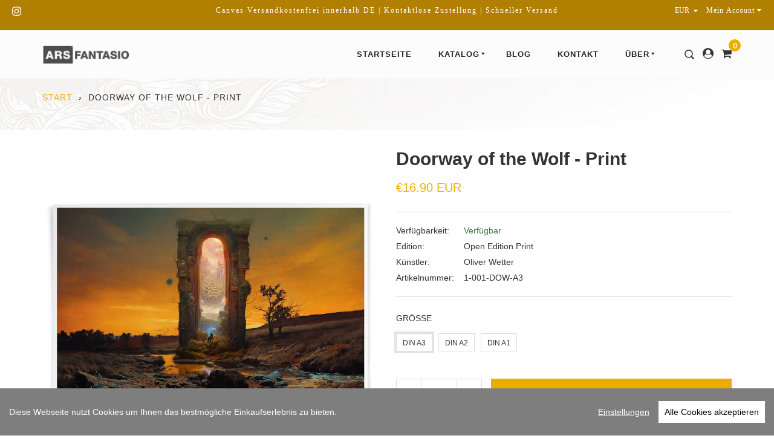

--- FILE ---
content_type: text/html; charset=utf-8
request_url: https://www.fantasio.shop/products/doorway-of-the-wolf-print-a1-print
body_size: 24776
content:
<!doctype html>
<!--[if IE 9]> <html class="ie9 no-js supports-no-cookies" lang="de"> <![endif]-->
<!--[if (gt IE 9)|!(IE)]><!--> <html class="no-js supports-no-cookies" lang="de"> <!--<![endif]-->
<head>
<meta name="google-site-verification" content="9w1L8gVqZb1PHiBUp2jYcXl5iTYMJ4xG5_p6AgkFmHA" />
  <meta charset="utf-8">
  <meta http-equiv="X-UA-Compatible" content="IE=edge">
  <meta name="viewport" content="width=device-width,initial-scale=1,maximum-scale=1.0,user-scalable=0">
  <meta name="theme-color" content="#efab00">
  <link rel="canonical" href="https://www.fantasio.shop/products/doorway-of-the-wolf-print-a1-print">

  
    <link rel="shortcut icon" href="//img.versacommerce.io/resize=32x32/canvas=0/++/static-1.versacommerce.de//delicate-grass-38_versacommerce_de/designs/virgo-furniture-v1-1-2/assets/favicon__8zflm5.png" type="image/png">
  

  
  <title>Doorway of the Wolf - Art Print | ARS FANTASIO | «Kunst. Sonst nichts.» </title>
  
  
<meta name="description" content="Schaue dir das Doorway of the Wolf - Print bei ARS FANTASIO an! | Kaufe direkt vom Künstler. | Leinwandbilder jetzt versandkostenfrei bestellen!">


      
  
  

  <meta property="og:site_name" content="ARS FANTASIO">
<meta property="og:url" content="https://www.fantasio.shop/products/doorway-of-the-wolf-print-a1-print">
<meta property="og:title" content="Doorway of the Wolf - Print">
<meta property="og:type" content="product">
<meta property="og:description" content="ARS FANTASIO"><meta property="og:price:amount" content="54,90">
  <meta property="og:price:currency" content="EUR"><meta property="og:image" content="http://img.versacommerce.io/resize=1024x1024/canvas=0/++/assets.versacommerce.de/images/716a52ab1dedda859cab801cfddf09d9366ed7f7.jpg"><meta property="og:image" content="http://img.versacommerce.io/resize=1024x1024/canvas=0/++/assets.versacommerce.de/images/1ee1a689567724fa22a846647481bfd8a01fd186.jpg"><meta property="og:image" content="http://img.versacommerce.io/resize=1024x1024/canvas=0/++/assets.versacommerce.de/images/7193eae94c2df20df4c84fe333b76dc803bae806.jpg">
<meta property="og:image:secure_url" content="https://img.versacommerce.io/resize=1024x1024/canvas=0/++/assets.versacommerce.de/images/716a52ab1dedda859cab801cfddf09d9366ed7f7.jpg"><meta property="og:image:secure_url" content="https://img.versacommerce.io/resize=1024x1024/canvas=0/++/assets.versacommerce.de/images/1ee1a689567724fa22a846647481bfd8a01fd186.jpg"><meta property="og:image:secure_url" content="https://img.versacommerce.io/resize=1024x1024/canvas=0/++/assets.versacommerce.de/images/7193eae94c2df20df4c84fe333b76dc803bae806.jpg">

<meta name="twitter:site" content="@">
<meta name="twitter:card" content="summary_large_image">
<meta name="twitter:title" content="Doorway of the Wolf - Print">
<meta name="twitter:description" content="ARS FANTASIO">


  <link href="//static-2.versacommerce.de/delicate-grass-38_versacommerce_de/designs/virgo-furniture-v1-1-2/assets/theme.css?52760" rel="stylesheet" type="text/css" media="all"/>
  <script src="//static-1.versacommerce.de/delicate-grass-38_versacommerce_de/designs/virgo-furniture-v1-1-2/assets/fonts.js?52760" type="text/javascript"></script>

  <script>
    document.documentElement.className = document.documentElement.className.replace('no-js', 'js');

    window.theme = {
      strings: {
        selectOption: "Option auswählen",
        addToCart: "In den Einkaufswagen legen",
        addedToCart: "Dieser Artikel wurde dem Einkaufswagen hinzugefügt",
        addedToCartShort: "Wurde hinzugefügt",
        soldOut: "Ausverkauft",
        unavailable: "Nicht verfügbar",
        outofstock: "Nicht verfügbar",
        instock: "Verfügbar",
        willBeInstockAfter: "Wird ab [DATE] wieder erwartet",
        willBeInstockSoon: "Wird bald wieder da sein",
        onlyLeft: "Nur noch [NUMBER] da",
        from: "Ab",
        newsletterProblem: "Oops... da ist was schief gelaufen. Versuche es später noch einnmal oder kontaktiere den Inhaber.",
        viewCart: "Warenkorb ansehen",
        continueShopping: "Weiter shoppen"
      },
      moneyFormat: "\u003Cspan class=money\u003E\u20ac{{amount}} EUR\u003C\/span\u003E"
    };
  </script>

  

  <script src="https://use.fontawesome.com/346bea463b.js"></script>
  <script src="//ajax.googleapis.com/ajax/libs/jquery/2.2.3/jquery.min.js"></script>
  <script src="/static_assets/alien/api.jquery.js" type="text/javascript"></script>

  <script src="//maps.googleapis.com/maps/api/js?key=AIzaSyBEQ8LKjjFzf94EPutK_Z8eBeUlGRRIKK4"></script>

  <!--[if (gt IE 9)|!(IE)]><!--><script src="//static-1.versacommerce.de/delicate-grass-38_versacommerce_de/designs/virgo-furniture-v1-1-2/assets/vendor.js?52760" defer="defer"></script><!--<![endif]-->
  <!--[if lt IE 9]><script src="//static-1.versacommerce.de/delicate-grass-38_versacommerce_de/designs/virgo-furniture-v1-1-2/assets/vendor.js?52760"></script><![endif]-->

  <!--[if (gt IE 9)|!(IE)]><!--><script src="//static-1.versacommerce.de/delicate-grass-38_versacommerce_de/designs/virgo-furniture-v1-1-2/assets/theme.js?52760" defer="defer"></script><!--<![endif]-->
  <!--[if lt IE 9]><script src="//static-1.versacommerce.de/delicate-grass-38_versacommerce_de/designs/virgo-furniture-v1-1-2/assets/theme.js?52760"></script><![endif]-->

  <script type="text/javascript">
  var Shopify = Shopify || {};
  Shopify.shop = "www.fantasio.shop";
  Shopify.locale = "de";
  Shopify.routes = Shopify.routes || {};
  Shopify.routes.root = "/";
  Shopify.designMode = window.self !== window.top;
  Shopify.currency = { active: "EUR", rate: '1.0' };
  Shopify.loadFeatures = function(features) {
    if (Array.isArray(features)) {
      features.forEach(function(feature) {
        console.log('Loading feature:', feature.name, 'version:', feature.version);
        if (typeof feature.onLoad === 'function') {
          feature.onLoad();
        }
      });
    }
  };
</script>
<script type="module">!function(o){(o.Shopify=o.Shopify||{}).modules=!0}(window);</script>
<link rel="stylesheet" href="//www.fantasio.shop/assets/shopify-compatibility.css">
<script type="application/json" id="all-sections-schemas">
  [{"name":"Details - Tabs","settings":[{"type":"select","id":"tabs_style","label":"Tabs style","options":[{"value":"style01","label":"Style 01"},{"value":"style02","label":"Style 02"},{"value":"style03","label":"Style 03"}]},{"type":"radio","id":"title_align","label":"Tabs title alignment","options":[{"value":"left","label":"Left"},{"value":"right","label":"Right"},{"value":"center","label":"Center"}],"info":"Only apply for Style 03."},{"type":"header","content":"Design options"},{"type":"color","id":"background","label":"Background"},{"type":"image_picker","id":"background_image","label":"Background image"},{"type":"text","id":"margin","label":"Margin (top right bottom left)","info":"60px auto 60px auto"},{"type":"text","id":"padding","label":"Padding (top right bottom left)","info":"60px 0 60px 0"}],"max_blocks":6,"blocks":[{"type":"description","name":"Description","limit":1,"settings":[{"type":"text","id":"title","label":"Title","default":"Description"}]},{"type":"additional_description","name":"Additional description","limit":1,"settings":[{"type":"text","id":"title","label":"Title","default":"Additional description title"},{"type":"richtext","id":"description","label":"Additional description content","default":"\u003Cp\u003EDetail information\u003C/p\u003E"}]},{"type":"size_guide","name":"Size guide","limit":1,"settings":[{"type":"text","id":"title","label":"Title","default":"Size guide title"},{"type":"richtext","id":"description","label":"Description","default":"\u003Cp\u003EDescription for size guide\u003C/p\u003E"},{"type":"radio","id":"type","label":"Size guide display","options":[{"value":"link","label":"Use external link"},{"value":"image","label":"Upload a size guide image"}]},{"type":"url","id":"size_guide_url","label":"Link to size guide"},{"type":"text","id":"size_guide_url_text","label":"Link text","default":"See size guide","info":"Enter text to display for size guide URL"},{"type":"image_picker","id":"size_guide_image","label":"Size guide image"}]},{"type":"review","name":"Review","limit":1,"settings":[{"type":"text","id":"title","label":"Review title","default":"Review"}]},{"type":"custom","name":"Custom block","limit":6,"settings":[{"type":"text","id":"title","label":"Custom block title","default":"Custom block"},{"type":"richtext","id":"description","label":"Custom block content"}]}]},{"name":"Related products","class":"related-product-section","settings":[{"type":"checkbox","id":"show_related_products","label":"Show related products","default":true},{"type":"textarea","id":"exclusion_list","label":"Exclusion list","default":"best-selling,new-arrivals","info":"Related products is listed base on collection. Enter the list of excluded collections' handle (some collections with many products but not exactly related like 'best-selling', 'new-arrivals' etc.) you want to ignore when search for related products."},{"type":"text","id":"related_title","label":"Section title","default":"Recommended"},{"type":"select","id":"related_col_num","label":"Items per row (Desktop)","options":[{"value":"2","label":"2"},{"value":"3","label":"3"},{"value":"4","label":"4"},{"value":"5","label":"5"},{"value":"6","label":"6"}],"default":"4"},{"type":"select","id":"related_row_num","label":"Number of rows (Desktop)","options":[{"value":"1","label":"1"},{"value":"2","label":"2"},{"value":"3","label":"3"}],"default":"1"},{"type":"header","content":"Mobile layout"},{"type":"checkbox","id":"two_cols_layout_enable","default":false,"label":"Enable 2 columns layout on mobile"},{"type":"header","content":"Design options"},{"type":"color","id":"background","label":"Background"},{"type":"image_picker","id":"background_image","label":"Background image"},{"type":"text","id":"margin","label":"Margin (top right bottom left)","info":"60px auto 60px auto"},{"type":"text","id":"padding","label":"Padding (top right bottom left)","info":"60px 0 60px 0"}]}]
</script>
<link rel="stylesheet" href="//static-4.versacommerce.de/delicate-grass-38_versacommerce_de/designs/virgo-furniture-v1-1-2/compiled_assets/styles.css">
<script type="text/javascript" id="__st">
  var __st={"pageurl":"www.fantasio.shop/products/doorway-of-the-wolf-print-a1-print"};
</script>

  <style type="text/css">a:hover {color:#efab00;}</style>
<script src="https://www.google.com/recaptcha/api.js?render=6LftsnsrAAAAAEVc07qX-BbEnFGaAWliVcH_dYUb"></script>

<script>
  window.onload = function() {
    grecaptcha.ready(function() {
      var inputs = document.querySelectorAll('input[name="g-recaptcha-response"]');
      var active_recapcha_actions = ["registration", "contact", "newsletter", "gdpr_email"]

      inputs.forEach(function(input) {
        var action = input.getAttribute('data-action');
        if (active_recapcha_actions.includes(action)) {
          grecaptcha.execute('6LftsnsrAAAAAEVc07qX-BbEnFGaAWliVcH_dYUb', {action: action}).then(function(token) {
              input.value = token;
          });
        }
      });
    });
  }
</script>
<script src="/javascripts/cookieconsent.js"> </script>

<script>
  window.CookieConsent.init({
    // More link URL on bar
    modalMainTextMoreLink: "",
    // How lond to wait until bar comes up
    barTimeout: 1000,
    // Look and feel
    theme: {
      barColor: "#7e7e7e",
      barTextColor: "#FFF",
      barMainButtonColor: "#FFF",
      barMainButtonTextColor: "#000",
      modalMainButtonColor: "#4285F4",
      modalMainButtonTextColor: "#FFF",
    },
    language: {
      // Current language
      current: 'en',
      locale: {
        en: {
          barMainText: 'Diese Webseite nutzt Cookies um Ihnen das bestmögliche Einkaufserlebnis zu bieten.',
          barLinkSetting: 'Einstellungen',
          barBtnAcceptAll: 'Alle Cookies akzeptieren',
          modalMainTitle: 'Cookie Einstellungen',
          modalMainText: 'Auf dieser Website nutzen wir Cookies und vergleichbare Funktionen zur Verarbeitung von Endgeräteinformationen und personenbezogenen Daten. Die Verarbeitung dient der Einbindung von Inhalten, externen Diensten und Elementen Dritter, der statistischen Analyse/Messung, personalisierten Werbung sowie der Einbindung sozialer Medien. Je nach Funktion werden dabei Daten an Dritte weitergegeben und von diesen verarbeitet. Diese Einwilligung ist freiwillig.',
          modalBtnSave: 'Speichern',
          modalBtnAcceptAll: 'Alle Cookies akzeptieren',
          modalAffectedSolutions: 'Betroffene Anwendungen:',
          learnMore: 'Mehr...',
          on: 'Ein',
          off: 'Aus',
        }
      }
    },
    // List all the categories you want to display
    categories: {
      // Unique name
      // This probably will be the default category
      necessary: {
        // The cookies here are necessary and category cant be turned off.
        // Wanted config value  will be ignored.
        needed: true,
        // The cookies in this category will be let trough.
        // This probably should be false if not necessary category
        wanted: true,
        // If the checkbox is on or off at first run.
        checked: true,
        // Language settings for categories
        language: {
          locale: {
            en: {
              name: 'Notwendige Cookies',
              description: 'Die Cookies in dieser Kategorie sind technisch notwendig für den Betrieb dieser Webseite.',
            }
          }
        }
      },
      analytics: {
        // The cookies here are necessary and category cant be turned off.
        // Wanted config value  will be ignored.
        needed: false,
        // The cookies in this category will be let trough.
        // This probably should be false if not necessary category
        wanted: false,
        // If the checkbox is on or off at first run.
        checked: false,
        // Language settings for categories
        language: {
          locale: {
            en: {
              name: 'Analyse',
              description: 'Diese Cookies werden genutzt um Benutzerverhalten zu analysieren, damit wir unsere Webseite noch besser machen können.',
            }
          }
        }
      },
      ads: {
        // The cookies here are necessary and category cant be turned off.
        // Wanted config value  will be ignored.
        needed: false,
        // The cookies in this category will be let trough.
        // This probably should be false if not necessary category
        wanted: false,
        // If the checkbox is on or off at first run.
        checked: false,
        // Language settings for categories
        language: {
          locale: {
            en: {
              name: 'Anzeigen / Marketing',
              description: 'Diese Cookies ermöglichen personalisierte Werbung oder Marketing.',
            }
          }
        }
      }
    },
    // List actual services here
    services: {
      stripe: {
        category: 'necessary',
        type: 'dynamic-script',
        search: 'stripe',
        cookies: [
          {
            name: '__stripe_sid',
            domain: `.${window.location.hostname}`
          },
          {
            name: '__stripe_mid',
            domain: `.${window.location.hostname}`
          }
        ],
        language: {
          locale: {
            en: {
              name: 'Stripe'
            }
          }
        }
      },
      // Unique name
      

      

      

      

      

      
      

    }
  });

  </script>



<script>
document.addEventListener("DOMContentLoaded", function() {
  const privacyPolicyElement = document.createElement("a");
  const newContent = document.createTextNode("");
  privacyPolicyElement.appendChild(newContent);
  privacyPolicyElement.title = "privacy policy";
  privacyPolicyElement.href= "https://www.fantasio.shop/";
  const textElement = document.querySelector("#cconsent-bar .ccb__wrapper .ccb__left");
  textElement.appendChild(privacyPolicyElement);
});
</script>

<style>
#cconsent-bar > div.ccb__wrapper > div.ccb__right > div.ccb__button {
  display: flex;
  align-items: baseline;
}
  
#cconsent-bar button {
  margin: 0; /* add this */
}
</style>
<script>
  document.addEventListener("DOMContentLoaded", function() {
    try {
      if (window !== window.parent) {
        var hasContentForIndex = "product" == "index";
        var hasContentForPage = "product" == "page";
        var hasContentForProduct = "product" == "product";

        var hasContentForNotFoundTemplate = "product" == "404";
        var hasContentForArticle = "product" == "article";
        var hasContentForBlog = "product" == "blog";
        var hasContentForCart = "product" == "cart";
        var hasContentForCollection = "product" == "collection";
        var hasContentForAccount = "product" == "account";
        var hasContentForActivateAccount = "product" == "activate-account";
        var hasContentForAddresses = "product" == "addresses";
        var hasContentForLogin = "product" == "login";
        var hasContentForOrder = "product" == "order";
        var hasContentForRegister = "product" == "register";
        var hasContentForResetPassword = "product" == "reset-password";
        var hasContentForOrder = "product" == "order";
        var hasContentForListCollections = "product" == "list-collections";
        var hasContentForSearch = "product" == "search";
        
        var templateSuffix = ""
        var templateName = "product";

        var sectionIds = [];
        var sections = document.getElementsByClassName("shopify-section");

        for (i = 0; i < sections.length; i++) {
            var section = sections[i];
            var sectionId = section.getAttribute("data-section-file-name");
          
            var hasSubstringClass = false;
            var classNames = section.className.split(' ');
   
            for (var t = 0; t < classNames.length; t++) {
              if (classNames[t].includes('shopify-section-group')) {
                hasSubstringClass = true;
                break;
              }
            }

            if (!sectionId) {
              sectionId = section.getAttribute("data-section-id");
            }

            if (sectionId && (hasSubstringClass == false)) {
                sectionIds.push(sectionId);
            }
        }

        var uniqueSectionIds = sectionIds.filter(function(sectionId, index, self) {
            return index == self.indexOf(sectionId);
        });
				console.log(uniqueSectionIds);

        window.VERSACOMMERCE_SECTIONS = {staticSections: uniqueSectionIds, hasContentForIndex: hasContentForIndex, hasContentForPage: hasContentForPage, hasContentForProduct: hasContentForProduct,
          hasContentForNotFoundTemplate: hasContentForNotFoundTemplate, hasContentForArticle: hasContentForArticle, hasContentForBlog: hasContentForBlog, hasContentForCart: hasContentForCart,
          hasContentForCollection: hasContentForCollection, hasContentForAccount: hasContentForAccount, hasContentForActivateAccount: hasContentForActivateAccount, hasContentForAddresses: hasContentForAddresses,
          hasContentForLogin: hasContentForLogin, hasContentForOrder: hasContentForOrder, hasContentForRegister: hasContentForRegister, hasContentForResetPassword: hasContentForResetPassword,
          hasContentForOrder: hasContentForOrder, hasContentForListCollections: hasContentForListCollections, hasContentForSearch: hasContentForSearch, 
          templateSuffix: templateSuffix, templateName: templateName
        };
        window.VERSACOMMERCE_SECTION_URLS = {
            "Home": "delicate-grass-38.versacommerce.de",
            "Produkt": "delicate-grass-38.versacommerce.de/products/mercy-hybrid-wings-print-a3-print-2",
            "Produktgruppe": "delicate-grass-38.versacommerce.de/collections/1-panel-canvas",
            "Warenkorb": "delicate-grass-38.versacommerce.de/cart"
        };

        if (window.console) {
            console.debug("uniqueSectionIds: " + uniqueSectionIds);
            console.debug("hasContentForIndex: " + hasContentForIndex);
            console.debug("hasContentForPage: " + hasContentForPage);
        }
          window.parent.postMessage({cmd: "filter-sections", args: window.VERSACOMMERCE_SECTIONS}, "*");
          window.parent.postMessage({cmd: "create-urls", args: window.VERSACOMMERCE_SECTION_URLS}, "*");
      }

    }
    catch(error) {}
  });
</script></head>

<body id="Doorway of the Wolf - Art Print" class="template-product">

  <a class="in-page-link visually-hidden skip-link" href="#MainContent">Direkt zum Inhalt</a>

  <header>
  <div id='shopify-section-header' class='shopify-section ' data-section-id='header' data-section-file-name='header' data-theme-editor-section='{&quot;id&quot;:&quot;header&quot;,&quot;type&quot;:&quot;TODO&quot;,&quot;hidden&quot;:false}'><style>.site-header__logo-image {
      max-width: px;
    }</style>

<div class="announcement-bar announcement-bar--header01  announcement-bar--header-fixed "><div class="announcement">
  <div class="grid">
    <div class="grid__item one-quarter medium-down--hide"><div class="connect"><ul class="connect__list"><li>
          <a href="https://www.instagram.com/arsfantasio" title="ARS FANTASIO auf Instagram">
            <svg aria-hidden="true" focusable="false" role="presentation" class="icon icon-instagram" viewBox="0 0 512 512"><path d="M256 49.5c67.3 0 75.2.3 101.8 1.5 24.6 1.1 37.9 5.2 46.8 8.7 11.8 4.6 20.2 10 29 18.8s14.3 17.2 18.8 29c3.4 8.9 7.6 22.2 8.7 46.8 1.2 26.6 1.5 34.5 1.5 101.8s-.3 75.2-1.5 101.8c-1.1 24.6-5.2 37.9-8.7 46.8-4.6 11.8-10 20.2-18.8 29s-17.2 14.3-29 18.8c-8.9 3.4-22.2 7.6-46.8 8.7-26.6 1.2-34.5 1.5-101.8 1.5s-75.2-.3-101.8-1.5c-24.6-1.1-37.9-5.2-46.8-8.7-11.8-4.6-20.2-10-29-18.8s-14.3-17.2-18.8-29c-3.4-8.9-7.6-22.2-8.7-46.8-1.2-26.6-1.5-34.5-1.5-101.8s.3-75.2 1.5-101.8c1.1-24.6 5.2-37.9 8.7-46.8 4.6-11.8 10-20.2 18.8-29s17.2-14.3 29-18.8c8.9-3.4 22.2-7.6 46.8-8.7 26.6-1.3 34.5-1.5 101.8-1.5m0-45.4c-68.4 0-77 .3-103.9 1.5C125.3 6.8 107 11.1 91 17.3c-16.6 6.4-30.6 15.1-44.6 29.1-14 14-22.6 28.1-29.1 44.6-6.2 16-10.5 34.3-11.7 61.2C4.4 179 4.1 187.6 4.1 256s.3 77 1.5 103.9c1.2 26.8 5.5 45.1 11.7 61.2 6.4 16.6 15.1 30.6 29.1 44.6 14 14 28.1 22.6 44.6 29.1 16 6.2 34.3 10.5 61.2 11.7 26.9 1.2 35.4 1.5 103.9 1.5s77-.3 103.9-1.5c26.8-1.2 45.1-5.5 61.2-11.7 16.6-6.4 30.6-15.1 44.6-29.1 14-14 22.6-28.1 29.1-44.6 6.2-16 10.5-34.3 11.7-61.2 1.2-26.9 1.5-35.4 1.5-103.9s-.3-77-1.5-103.9c-1.2-26.8-5.5-45.1-11.7-61.2-6.4-16.6-15.1-30.6-29.1-44.6-14-14-28.1-22.6-44.6-29.1-16-6.2-34.3-10.5-61.2-11.7-27-1.1-35.6-1.4-104-1.4z"/><path d="M256 126.6c-71.4 0-129.4 57.9-129.4 129.4s58 129.4 129.4 129.4 129.4-58 129.4-129.4-58-129.4-129.4-129.4zm0 213.4c-46.4 0-84-37.6-84-84s37.6-84 84-84 84 37.6 84 84-37.6 84-84 84z"/><circle cx="390.5" cy="121.5" r="30.2"/></svg>
            <span class="icon-fallback-text">Instagram</span>
          </a>
        </li></ul>
</div>
</div>
    <div class="grid__item one-half small--one-whole"><div class="announcement__text text-center medium--text-left">Canvas Versandkostenfrei innerhalb DE | Kontaktlose Zustellung | Schneller Versand </div></div>
    <div class="grid__item one-quarter medium--one-half small--hide text-right"><label class="currency-picker__wrapper medium-down--hide">
  <select class="currency-picker medium-down--hide" name="currencies" style="display: inline; width: auto; vertical-align: inherit;">
  
  
  <option value="EUR" selected="selected">EUR</option>
  
    
  
    
    <option value="USD">USD</option>
    
  
    
    <option value="AUD">AUD</option>
    
  
    
    <option value="CAD">CAD</option>
    
  
    
    <option value="GBP">GBP</option>
    
  
  </select>
  <i class="fa fa-caret-down"></i>
</label>
<div class="dropdown announcement__customer">
        <a data-toggle="dropdown" aria-haspopup="true" aria-expanded="false">
          Mein Account
          <i class="fa fa-caret-down"></i>
        </a>
        <ul class="dropdown-menu dropdown-menu-right">
  
    <li>
      <a href="/account/login" id="customer_login_link">Einloggen</a>
    </li>
    <li>
      <a href="/account/signup" id="customer_register_link">Account erstellen</a>
    </li>
  
</ul>

      </div></div>
  </div>
</div>
</div>

<div class="header header01  header--fixed   header--announcement ">

  
  <div class="header__main">
  <div class="page-width">
    <div class="grid">
      <div class="grid__item large-up--one-quarter one-whole">
        <div role="banner">
  <h1 itemscope itemtype="http://schema.org/Organization" class="logo">
    <a href="/" itemprop="url" class="site-logo site-header__logo-image">
      
        
        <span>&nbsp;
        </span><img src="//img.versacommerce.io/++/static-4.versacommerce.de//delicate-grass-38_versacommerce_de/designs/virgo-furniture-v1-1-2/assets/logo__6nm9ss.png"
          srcset="//img.versacommerce.io/++/static-4.versacommerce.de//delicate-grass-38_versacommerce_de/designs/virgo-furniture-v1-1-2/assets/logo__6nm9ss.png 1x, //img.versacommerce.io/scale=2/++/static-4.versacommerce.de//delicate-grass-38_versacommerce_de/designs/virgo-furniture-v1-1-2/assets/logo__6nm9ss.png 2x"
          alt="ARS FANTASIO"
          itemprop="logo">
      
    </a>
  </h1>
</div>

      </div>

      <div class="header__extra">
  <a class="header__search-btn js_header__search-btn">
    <svg aria-hidden="true" focusable="false" role="presentation" class="icon icon-search" viewBox="0 0 512 512"><path fill="#444" d="M102 341c-65-66-65-173 0-239 32-32 75-49 120-49s87 17 119 49c66 66 66 173 0 239-32 32-74 50-119 50s-88-18-120-50m397 109L398 349c61-85 54-204-23-280-42-43-97-64-153-64S111 26 69 69c-85 84-85 222 0 306 42 43 97 64 153 64 45 0 89-14 127-42l101 102c7 6 16 10 24 10 9 0 18-4 25-10 13-14 13-35 0-49"/></svg>
  </a><a href="/account">
      <i class="fa fa-user-circle"></i>
    </a><div class="header__cart__wrapper">
    <a class="header__cart-btn js-header-cart-btn" href="/cart"data-cart-type="none">
      <i class="fa fa-shopping-cart"></i>
      <span class="js-cart-count">0</span>
    </a></div>
</div>
<div class="header__off-canvas large-up--hide">
  <a href="javascript:" class="header__off-canvas-btn js-mobile-nav-open">
    <svg aria-hidden="true" focusable="false" role="presentation" class="icon icon-bars" viewBox="0 0 19 22"><path d="M18.857 16.5v1.571c0 .43-.356.786-.786.786H.785a.791.791 0 0 1-.786-.786V16.5c0-.43.356-.786.786-.786h17.286c.43 0 .786.356.786.786zm0-6.286v1.571c0 .43-.356.786-.786.786H.785a.791.791 0 0 1-.786-.786v-1.571c0-.43.356-.786.786-.786h17.286c.43 0 .786.356.786.786zm0-6.285V5.5c0 .43-.356.786-.786.786H.785A.791.791 0 0 1-.001 5.5V3.929c0-.43.356-.786.786-.786h17.286c.43 0 .786.356.786.786z"/></svg>
  </a>
</div>


      <div class="grid__item three-quarters medium-down--hide">
        <nav role="navigation">
  <ul class="site-nav"><li class="Startseite ">
          <a href="/" class="site-nav__link">Startseite</a>
        </li><li class="Katalog site-nav--has-submenu grandparent columns-7  ">
          <a href="/collections/katalog" class="site-nav__link">
            Katalog
            <svg aria-hidden="true" focusable="false" role="presentation" class="icon icon--wide icon-arrow-down" viewBox="0 0 14 9"><path d="M6.6 8.4L13.4 0H.2l6.4 8.4z" fill="#444" fill-rule="evenodd"/></svg>
          </a>
          <ul class="site-nav__submenu"><li class="site-nav--has-submenu">
                  <a href="/collections/a3-a2-prints" class="site-nav__link">
                    Art Prints und mehr
                  </a>
                  <ul class="site-nav__submenu">
                    <li >
  <a href="/collections/a3-prints" class="site-nav__link">Prints - A3</a>
</li>
<li >
  <a href="/collections/a2-prints" class="site-nav__link">Prints - A2</a>
</li>
<li >
  <a href="/collections/a1-prints" class="site-nav__link">Prints - A1</a>
</li>
<li >
  <a href="/collections/poster-bundles" class="site-nav__link">Print - Bundles</a>
</li>
<li >
  <a href="/collections/square-prints" class="site-nav__link">Quadratische Prints (Portraits)</a>
</li>
</ul>
                </li><li class="site-nav--has-submenu">
                  <a href="/collections/katalog" class="site-nav__link">
                    Silber Edition
                  </a>
                  <ul class="site-nav__submenu">
                    <li >
  <a href="/collections/1-panel-canvas" class="site-nav__link">1-Panel Leinwandbilder</a>
</li>
<li >
  <a href="/pages/3-und-4-panel-leinwandbilder" class="site-nav__link">3 & 4-Panel Leinwände</a>
</li>
<li >
  <a href="/pages/5-panel-leinwandbilder" class="site-nav__link">5-Panel Leinwände</a>
</li>
<li >
  <a href="https://www.fantasio.shop/collections/katalog---/collections/canvas-bundles" class="site-nav__link">2 & 3 Panel / Bundle Angebote</a>
</li>
<li >
  <a href="/collections/square-canvas" class="site-nav__link">Square Canvas Prints</a>
</li>
</ul>
                </li><li class="site-nav--has-submenu">
                  <a href="/collections/katalog" class="site-nav__link">
                    Gold Edition
                  </a>
                  <ul class="site-nav__submenu">
                    <li >
  <a href="/pages/gold-edition" class="site-nav__link">1-Panel Leinwandbilder</a>
</li>
<li >
  <a href="/collections/neo-gold-editionen" class="site-nav__link">NEO Gold Editionen</a>
</li>
</ul>
                </li><li class="site-nav--has-submenu">
                  <a href="/pages/diy-canvas-kits" class="site-nav__link">
                    Bronze Edition
                  </a>
                  <ul class="site-nav__submenu">
                    <li >
  <a href="https://www.icanvas.com/canvas-art-prints/artist/ars-fantasio?product=canvas&sort=popular" class="site-nav__link">Canvas Prints - International Shipping</a>
</li>
<li >
  <a href="/pages/diy-canvas-kits" class="site-nav__link">DIY-Canvas Kits (EN)</a>
</li>
</ul>
                </li><li class="site-nav--has-submenu">
                  <a href="/" class="site-nav__link">
                    Gaming Zubehör
                  </a>
                  <ul class="site-nav__submenu">
                    <li >
  <a href="/collections/gaming-mousepads" class="site-nav__link">Gaming Mousepads</a>
</li>
<li >
  <a href="/collections/tcg-playmats" class="site-nav__link">Spielmatten TCG</a>
</li>
<li >
  <a href="/collections/wuerfelschalen" class="site-nav__link">Würfelschalen</a>
</li>
</ul>
                </li><li class="site-nav--has-submenu">
                  <a href="/collections/sonderanfertigungen" class="site-nav__link">
                    Sonstiges
                  </a>
                  <ul class="site-nav__submenu">
                    <li >
  <a href="/products/geschenkoption" class="site-nav__link">Geschenkoption</a>
</li>
<li >
  <a href="/products/gutschein-messe" class="site-nav__link">Gutschein (für Messen)</a>
</li>
<li >
  <a href="/products/gutschein-fuer-online-kauf-auf-messen-3" class="site-nav__link">Gutschein (für Onlineshop)</a>
</li>
</ul>
                </li><li class="site-nav--has-submenu">
                  <a href="/" class="site-nav__link">
                    Publikationen
                  </a>
                  <ul class="site-nav__submenu">
                    <li >
  <a href="https://www.fantasio.shop/preview/products/ars-fantasio-landschafts-kalender-2022-a3-kalender?locale=de" class="site-nav__link">Ars Fantasio Kalender</a>
</li>
<li >
  <a href="/collections/artbooks-bildbaende" class="site-nav__link">Bücher</a>
</li>
<li >
  <a href="https://www.lunanova.art" class="site-nav__link">Luna & Nova</a>
</li>
</ul>
                </li></ul>
        </li><li class="Blog ">
          <a href="/blogs/news" class="site-nav__link">Blog</a>
        </li><li class="Kontakt ">
          <a href="/pages/kontaktformular" class="site-nav__link">Kontakt</a>
        </li><li class="Über site-nav--has-submenu parent columns-8   site-nav--last ">
          <a href="/pages/der-verursacher" class="site-nav__link">
            Über
            <svg aria-hidden="true" focusable="false" role="presentation" class="icon icon--wide icon-arrow-down" viewBox="0 0 14 9"><path d="M6.6 8.4L13.4 0H.2l6.4 8.4z" fill="#444" fill-rule="evenodd"/></svg>
          </a>
          <ul class="site-nav__submenu"><li >
  <a href="/pages/covid-19-info" class="site-nav__link">Covid 19 Info</a>
</li>
<li >
  <a href="/pages/der-verursacher" class="site-nav__link">Über Ars Fantasio (DE)</a>
</li>
<li >
  <a href="/pages/about-me" class="site-nav__link">About Ars Fantasio (EN)</a>
</li>
<li >
  <a href="/pages/termine-and-events" class="site-nav__link">Termine & Events</a>
</li>
<li >
  <a href="https://www.fantasio.shop/pages/faq-haeufig-gestellte-fragen" class="site-nav__link">FAQ - Häufige Fragen</a>
</li>
<li >
  <a href="/pages/kundengalerie" class="site-nav__link">Kunden Galerie</a>
</li>
<li >
  <a href="/pages/kontaktformular" class="site-nav__link">Kontakt / Contact</a>
</li>
<li >
  <a href="https://www.fantasio.shop/blogs/news/wie-die-bilder-entstehen-ars-fantasio-livestreaming-post" class="site-nav__link">Ars Fantasio bei Adobe Live</a>
</li>
</ul>
        </li></ul>
</nav>

      </div>
    </div>
  </div>
</div>


  <div class="header__search js_header__search">
  <div class="header__search-bar js_header__search-bar">
    <div class="header__search-wrap">
      <form action="/search" method="get" role="search">
        <label for="Search" class="label-hidden">
          Durchsuche unseren Shop
        </label>
        <input type="search"
               name="q"
               id="Search"
               class="header__search-input js_header__search-input"
               value=""
               placeholder="Durchsuche unseren Shop">
        <a href="javascript:;" class="close">
          <svg aria-hidden="true" focusable="false" role="presentation" class="icon icon-close" viewBox="0 0 20 20"><path fill="#444" d="M15.89 14.696l-4.734-4.734 4.717-4.717c.4-.4.37-1.085-.03-1.485s-1.085-.43-1.485-.03L9.641 8.447 4.97 3.776c-.4-.4-1.085-.37-1.485.03s-.43 1.085-.03 1.485l4.671 4.671-4.688 4.688c-.4.4-.37 1.085.03 1.485s1.085.43 1.485.03l4.688-4.687 4.734 4.734c.4.4 1.085.37 1.485-.03s.43-1.085.03-1.485z"/></svg>
        </a>
      </form>
      <ul class="header__search-results clearfix" id="search-results"></ul>
      <div class="header__search-loading">
        <div class="header__search-loading-icon" id="js-search-loading">
        <svg aria-hidden="true" focusable="false" role="presentation" class="icon icon-loading" viewBox="0 0 512 512"><path d="M479.8 226.1c-1.4-8.7-3.1-17.3-5.3-25.8-2.8-10.8-6.4-21.5-10.8-31.8-8.9-21.2-21.1-41-35.9-58.6-16-18.9-35.3-35.2-56.7-47.7C350 49.8 327 41 303 36.1c-12.4-2.5-24.9-4-37.6-4.1-9.9-.1-19.8.3-29.6 1.2-25.5 2.5-50.7 9.6-73.9 20.5-19.9 9.4-38.4 21.6-54.8 36.2-16.4 14.6-30.7 31.6-42.2 50.3-12.7 20.8-22.2 43.5-27.4 67.3-4.2 19-6.2 38.6-5.2 58.1.9 18.9 3.8 37.8 9.5 55.9 3.6 11.5 7.9 22.7 13.3 33.6 5.3 10.7 11.5 21 18.4 30.7 13.8 19.3 30.6 36.4 49.8 50.5 19.6 14.5 41.7 25.7 64.9 33.1 24.2 7.7 49.9 11.3 75.3 10.4 24.8-.8 49.4-5.6 72.6-14.5 22.3-8.6 43.2-20.9 61.5-36.3 9.2-7.8 17.4-16.6 25.1-25.9 7.8-9.4 14.8-19.3 20.6-30 5-9.2 9.2-18.8 12.8-28.5 1.8-4.8 3.5-9.6 4.9-14.6 1.5-5.3 2.6-10.8 3.6-16.2 1.5-8.5 2.1-17.3 1.3-25.9-.7 3.8-1.3 7.5-2.2 11.2-1.1 4.3-2.5 8.5-4.1 12.6-3.2 8.7-7.2 17.1-11 25.5-4.9 10.7-10.6 20.9-16.8 30.8-3.2 5.1-6.5 10.1-10.1 14.9-3.6 4.8-7.7 9.4-11.8 13.9-8.2 9.1-17.1 17.2-27 24.4-10.1 7.4-20.8 13.9-32.1 19.3-22.6 11-47.3 17.6-72.3 19.8-25.6 2.2-51.7-.3-76.3-7.6-23.4-6.9-45.6-18.1-65.1-32.8-18.9-14.3-35.3-31.9-48.2-51.8C75.4 347.8 66.1 324.9 61 301c-1.3-6.2-2.3-12.6-3-18.9-.6-5.4-1.1-10.9-1.3-16.4-.3-11.3.4-23 2.1-34.2 3.7-24.6 11.7-48.3 24.1-69.9 11-19.3 25.3-36.7 42.1-51.4 16.8-14.8 36-26.7 56.8-35.1 12-4.9 24.6-8.5 37.4-10.9 6.5-1.2 13-2.2 19.5-2.7 3.2-.3 6.3-.3 9.5-.6 1.3 0 2.6.1 3.9.1 21.7-.4 43.5 2.4 64.2 8.9 22.3 7 43.3 18.3 61.5 33 19.1 15.4 35 34.4 47 55.8 10.2 18.2 17.5 37.8 21.9 58.2 1 4.7 1.8 9.4 2.6 14.1.7 4.3 3.1 8.3 6.8 10.7 7.8 5.2 18.7 1.7 22.5-6.7 1.3-2.9 1.7-6 1.2-8.9z"/></svg>
        </div>
      </div>
    </div>
  </div>
</div>

  

</div>

<div class="mobile-menu" id="drawer">
  <a href="javascript:;" class="mobile-nav__close js-mobile-nav-close">
    <svg aria-hidden="true" focusable="false" role="presentation" class="icon icon-close" viewBox="0 0 20 20"><path fill="#444" d="M15.89 14.696l-4.734-4.734 4.717-4.717c.4-.4.37-1.085-.03-1.485s-1.085-.43-1.485-.03L9.641 8.447 4.97 3.776c-.4-.4-1.085-.37-1.485.03s-.43 1.085-.03 1.485l4.671 4.671-4.688 4.688c-.4.4-.37 1.085.03 1.485s1.085.43 1.485.03l4.688-4.687 4.734 4.734c.4.4 1.085.37 1.485-.03s.43-1.085.03-1.485z"/></svg>
  </a>
  <div class="mobile-menu__inner"><div class="mobile-menu__extra">
        <label class="currency-picker__wrapper large-up--hide">
  <select class="currency-picker large-up--hide" name="currencies" style="display: inline; width: auto; vertical-align: inherit;">
  
  
  <option value="EUR" selected="selected">EUR</option>
  
    
  
    
    <option value="USD">USD</option>
    
  
    
    <option value="AUD">AUD</option>
    
  
    
    <option value="CAD">CAD</option>
    
  
    
    <option value="GBP">GBP</option>
    
  
  </select>
  <i class="fa fa-caret-down"></i>
</label>

        <div class="mobile-menu__link"><a href="/account">
              <i class="fa fa-user-circle"></i>
            </a><a class="header__cart-btn" href="/cart">
            <i class="fa fa-shopping-cart"></i>
            <span class="js-cart-count">0</span>
          </a>
        </div>
      </div><nav role="navigation">
      <ul class="mobile-nav"><li class="">
              <a href="/" class="site-nav__link">Startseite</a>
            </li><li class="mobile-nav--has-submenu ">
              <a href="/collections/katalog" class="mobile-nav__link">
                Katalog
                <span class="icon-down">
                  <svg aria-hidden="true" focusable="false" role="presentation" class="icon icon--wide icon-arrow-down" viewBox="0 0 14 9"><path d="M6.6 8.4L13.4 0H.2l6.4 8.4z" fill="#444" fill-rule="evenodd"/></svg>
                </span>
              </a>
              <ul class="mobile-nav__submenu"><li class="mobile-nav--has-submenu">
                      <a href="/collections/a3-a2-prints" class="mobile-nav__link">
                        Art Prints und mehr
                      </a>
                      <ul class="mobile-nav__submenu">
                        <li >
  <a href="/collections/a3-prints" class="site-nav__link">Prints - A3</a>
</li>
<li >
  <a href="/collections/a2-prints" class="site-nav__link">Prints - A2</a>
</li>
<li >
  <a href="/collections/a1-prints" class="site-nav__link">Prints - A1</a>
</li>
<li >
  <a href="/collections/poster-bundles" class="site-nav__link">Print - Bundles</a>
</li>
<li >
  <a href="/collections/square-prints" class="site-nav__link">Quadratische Prints (Portraits)</a>
</li>
</ul>
                    </li><li class="mobile-nav--has-submenu">
                      <a href="/collections/katalog" class="mobile-nav__link">
                        Silber Edition
                      </a>
                      <ul class="mobile-nav__submenu">
                        <li >
  <a href="/collections/1-panel-canvas" class="site-nav__link">1-Panel Leinwandbilder</a>
</li>
<li >
  <a href="/pages/3-und-4-panel-leinwandbilder" class="site-nav__link">3 & 4-Panel Leinwände</a>
</li>
<li >
  <a href="/pages/5-panel-leinwandbilder" class="site-nav__link">5-Panel Leinwände</a>
</li>
<li >
  <a href="https://www.fantasio.shop/collections/katalog---/collections/canvas-bundles" class="site-nav__link">2 & 3 Panel / Bundle Angebote</a>
</li>
<li >
  <a href="/collections/square-canvas" class="site-nav__link">Square Canvas Prints</a>
</li>
</ul>
                    </li><li class="mobile-nav--has-submenu">
                      <a href="/collections/katalog" class="mobile-nav__link">
                        Gold Edition
                      </a>
                      <ul class="mobile-nav__submenu">
                        <li >
  <a href="/pages/gold-edition" class="site-nav__link">1-Panel Leinwandbilder</a>
</li>
<li >
  <a href="/collections/neo-gold-editionen" class="site-nav__link">NEO Gold Editionen</a>
</li>
</ul>
                    </li><li class="mobile-nav--has-submenu">
                      <a href="/pages/diy-canvas-kits" class="mobile-nav__link">
                        Bronze Edition
                      </a>
                      <ul class="mobile-nav__submenu">
                        <li >
  <a href="https://www.icanvas.com/canvas-art-prints/artist/ars-fantasio?product=canvas&sort=popular" class="site-nav__link">Canvas Prints - International Shipping</a>
</li>
<li >
  <a href="/pages/diy-canvas-kits" class="site-nav__link">DIY-Canvas Kits (EN)</a>
</li>
</ul>
                    </li><li class="mobile-nav--has-submenu">
                      <a href="/" class="mobile-nav__link">
                        Gaming Zubehör
                      </a>
                      <ul class="mobile-nav__submenu">
                        <li >
  <a href="/collections/gaming-mousepads" class="site-nav__link">Gaming Mousepads</a>
</li>
<li >
  <a href="/collections/tcg-playmats" class="site-nav__link">Spielmatten TCG</a>
</li>
<li >
  <a href="/collections/wuerfelschalen" class="site-nav__link">Würfelschalen</a>
</li>
</ul>
                    </li><li class="mobile-nav--has-submenu">
                      <a href="/collections/sonderanfertigungen" class="mobile-nav__link">
                        Sonstiges
                      </a>
                      <ul class="mobile-nav__submenu">
                        <li >
  <a href="/products/geschenkoption" class="site-nav__link">Geschenkoption</a>
</li>
<li >
  <a href="/products/gutschein-messe" class="site-nav__link">Gutschein (für Messen)</a>
</li>
<li >
  <a href="/products/gutschein-fuer-online-kauf-auf-messen-3" class="site-nav__link">Gutschein (für Onlineshop)</a>
</li>
</ul>
                    </li><li class="mobile-nav--has-submenu">
                      <a href="/" class="mobile-nav__link">
                        Publikationen
                      </a>
                      <ul class="mobile-nav__submenu">
                        <li >
  <a href="https://www.fantasio.shop/preview/products/ars-fantasio-landschafts-kalender-2022-a3-kalender?locale=de" class="site-nav__link">Ars Fantasio Kalender</a>
</li>
<li >
  <a href="/collections/artbooks-bildbaende" class="site-nav__link">Bücher</a>
</li>
<li >
  <a href="https://www.lunanova.art" class="site-nav__link">Luna & Nova</a>
</li>
</ul>
                    </li></ul>
            </li><li class="">
              <a href="/blogs/news" class="site-nav__link">Blog</a>
            </li><li class="">
              <a href="/pages/kontaktformular" class="site-nav__link">Kontakt</a>
            </li><li class="mobile-nav--has-submenu ">
              <a href="/pages/der-verursacher" class="mobile-nav__link">
                Über
                <span class="icon-down">
                  <svg aria-hidden="true" focusable="false" role="presentation" class="icon icon--wide icon-arrow-down" viewBox="0 0 14 9"><path d="M6.6 8.4L13.4 0H.2l6.4 8.4z" fill="#444" fill-rule="evenodd"/></svg>
                </span>
              </a>
              <ul class="mobile-nav__submenu"><li >
  <a href="/pages/covid-19-info" class="site-nav__link">Covid 19 Info</a>
</li>
<li >
  <a href="/pages/der-verursacher" class="site-nav__link">Über Ars Fantasio (DE)</a>
</li>
<li >
  <a href="/pages/about-me" class="site-nav__link">About Ars Fantasio (EN)</a>
</li>
<li >
  <a href="/pages/termine-and-events" class="site-nav__link">Termine & Events</a>
</li>
<li >
  <a href="https://www.fantasio.shop/pages/faq-haeufig-gestellte-fragen" class="site-nav__link">FAQ - Häufige Fragen</a>
</li>
<li >
  <a href="/pages/kundengalerie" class="site-nav__link">Kunden Galerie</a>
</li>
<li >
  <a href="/pages/kontaktformular" class="site-nav__link">Kontakt / Contact</a>
</li>
<li >
  <a href="https://www.fantasio.shop/blogs/news/wie-die-bilder-entstehen-ars-fantasio-livestreaming-post" class="site-nav__link">Ars Fantasio bei Adobe Live</a>
</li>
</ul>
            </li></ul>
    </nav>
  </div>
  <div class="mobile-nav__footer">
    
      <div class="connect"><ul class="connect__list"><li>
          <a href="https://www.instagram.com/arsfantasio" title="ARS FANTASIO auf Instagram">
            <svg aria-hidden="true" focusable="false" role="presentation" class="icon icon-instagram" viewBox="0 0 512 512"><path d="M256 49.5c67.3 0 75.2.3 101.8 1.5 24.6 1.1 37.9 5.2 46.8 8.7 11.8 4.6 20.2 10 29 18.8s14.3 17.2 18.8 29c3.4 8.9 7.6 22.2 8.7 46.8 1.2 26.6 1.5 34.5 1.5 101.8s-.3 75.2-1.5 101.8c-1.1 24.6-5.2 37.9-8.7 46.8-4.6 11.8-10 20.2-18.8 29s-17.2 14.3-29 18.8c-8.9 3.4-22.2 7.6-46.8 8.7-26.6 1.2-34.5 1.5-101.8 1.5s-75.2-.3-101.8-1.5c-24.6-1.1-37.9-5.2-46.8-8.7-11.8-4.6-20.2-10-29-18.8s-14.3-17.2-18.8-29c-3.4-8.9-7.6-22.2-8.7-46.8-1.2-26.6-1.5-34.5-1.5-101.8s.3-75.2 1.5-101.8c1.1-24.6 5.2-37.9 8.7-46.8 4.6-11.8 10-20.2 18.8-29s17.2-14.3 29-18.8c8.9-3.4 22.2-7.6 46.8-8.7 26.6-1.3 34.5-1.5 101.8-1.5m0-45.4c-68.4 0-77 .3-103.9 1.5C125.3 6.8 107 11.1 91 17.3c-16.6 6.4-30.6 15.1-44.6 29.1-14 14-22.6 28.1-29.1 44.6-6.2 16-10.5 34.3-11.7 61.2C4.4 179 4.1 187.6 4.1 256s.3 77 1.5 103.9c1.2 26.8 5.5 45.1 11.7 61.2 6.4 16.6 15.1 30.6 29.1 44.6 14 14 28.1 22.6 44.6 29.1 16 6.2 34.3 10.5 61.2 11.7 26.9 1.2 35.4 1.5 103.9 1.5s77-.3 103.9-1.5c26.8-1.2 45.1-5.5 61.2-11.7 16.6-6.4 30.6-15.1 44.6-29.1 14-14 22.6-28.1 29.1-44.6 6.2-16 10.5-34.3 11.7-61.2 1.2-26.9 1.5-35.4 1.5-103.9s-.3-77-1.5-103.9c-1.2-26.8-5.5-45.1-11.7-61.2-6.4-16.6-15.1-30.6-29.1-44.6-14-14-28.1-22.6-44.6-29.1-16-6.2-34.3-10.5-61.2-11.7-27-1.1-35.6-1.4-104-1.4z"/><path d="M256 126.6c-71.4 0-129.4 57.9-129.4 129.4s58 129.4 129.4 129.4 129.4-58 129.4-129.4-58-129.4-129.4-129.4zm0 213.4c-46.4 0-84-37.6-84-84s37.6-84 84-84 84 37.6 84 84-37.6 84-84 84z"/><circle cx="390.5" cy="121.5" r="30.2"/></svg>
            <span class="icon-fallback-text">Instagram</span>
          </a>
        </li></ul>
</div>

    
  </div>
</div>

</div>
  </header>
  
  <main role="main" id="MainContent" class="main-content">
    
<meta itemprop="name" content="Doorway of the Wolf - Print - Doorway of the Wolf - Print">
<meta itemprop="url" content="https://www.fantasio.shop/products/doorway-of-the-wolf-print-a1-print">
<meta itemprop="brand" content="Oliver Wetter">
<meta itemprop="image" content="//img.versacommerce.io/resize=600x600/canvas=0/++/assets.versacommerce.de/images/716a52ab1dedda859cab801cfddf09d9366ed7f7.jpg?v=1664556933">
<meta itemprop="description" content="&quot;Ivan Aivazovsky meets Cthulhu&quot;
Persönliche Version vom großen Cthulhu &quot;Ftaghn&quot; in einer Landschaft nach&amp;nbsp;einer Vorlage des Künstlers Ivan Aivazovsky von ca. 1860.

	Personal rendition of&amp;nbsp;Cthulhu after a Landscape of Ivan Aivazovsky from 1860.

Dieses Motiv gibt es in folgenden Größen:
Din A3 /&amp;nbsp;29,5 x 42cm,&amp;nbsp;Din A2 /&amp;nbsp;42x59,4cm &amp; Din A1 /&amp;nbsp;59,4x84cm


	
Hochwertiger Digitaldruck im 6/8 Farbdruck (Giclée)&amp;nbsp;auf 180g seidenmattem Papier
	Art will be&amp;nbsp;printed in 6/8 colors (Giclée) on&amp;nbsp;premium Semi/Matte 180 gsm paper
		
Du erhältst&amp;nbsp;einen hochauflösenden Druck&amp;nbsp;mit pigmentierten Tinten und 5mm Rand
	You will receive a High-resolution&amp;nbsp;digital print with archival inks and a&amp;nbsp;5mm white border
		
Alle Reproduktionen&amp;nbsp;werden vom Künstler handsigniert und mit Jahreszahl Datiert
	All reproductions come signed and dated on front by the artist
		
Versendet wird&amp;nbsp;gerollt in einer Röhre und zusätzlich in einem stabilen quaderförmigen Karton
	All prints come rolled in a tube inside a very sturdy square package
		
&amp;nbsp;Rahmen und Dekorationen sind nicht Bestandteil des Angebots
	&amp;nbsp;Frame and any decoration is&amp;nbsp;not part of this offer
	">



<div class="product-page__header" style="background-image: url(//img.versacommerce.io/resize=master/canvas=0/++/static-3.versacommerce.de//delicate-grass-38_versacommerce_de/designs/virgo-furniture-v1-1-2/assets/product_page_header_image__ugnm4g.jpg);">
  <div class="page-width">
    
<nav class="breadcrumb" role="navigation" aria-label="breadcrumbs">
  <a href="/" style="color:#efab00; text-decoration:none;" title="Start"> Start</a>
  
    
    <span aria-hidden="true">&rsaquo;</span>
    <span>Doorway of the Wolf - Print</span>
  
</nav>

<!-- .breadcrumbs -->
  </div>
</div>

<div class="product-page__content js-product-container" data-enable-history-state="true" itemscope itemtype="http://schema.org/Product"><div class="page-width">
      <div class="grid">
        <div class="grid__item medium-up--one-half one-whole ">
          <section class="product-gallery-wrapper">
            <div class="product-gallery"><div
      class="gallery-slider js-gallery-slider-popup gallery-slider--sync-bottom "
      
      ><div
          class="slider-for js-slider-for"
          data-fade="true"
          data-infinite="false"
          data-arrows="true"
          
            data-arrow-type="arrow"
          
          data-dots="false"
          data-autoplay="true"
          
            data-autoplay-speed="10000"
          
          
          >
          <div
          class="product-gallery__item"
          >
          <div
            class="rec-fill"
            style="background-image: url(//img.versacommerce.io/resize=1024x/canvas=0/++/assets.versacommerce.de/images/716a52ab1dedda859cab801cfddf09d9366ed7f7.jpg?v=1664556933)"
            data-product-single-thumbnail
            >
            <img
              class="img--semantic"
              src="//img.versacommerce.io/resize=2048x/canvas=0/++/assets.versacommerce.de/images/716a52ab1dedda859cab801cfddf09d9366ed7f7.jpg?v=1664556933"
              alt="Doorway of the Wolf - Print">
          </div>
        </div><div
          class="product-gallery__item"
          >
          <div
            class="rec-fill"
            style="background-image: url(//img.versacommerce.io/resize=1024x/canvas=0/++/assets.versacommerce.de/images/1ee1a689567724fa22a846647481bfd8a01fd186.jpg?v=1664556865)"
            data-product-single-thumbnail
            >
            <img
              class="img--semantic"
              src="//img.versacommerce.io/resize=2048x/canvas=0/++/assets.versacommerce.de/images/1ee1a689567724fa22a846647481bfd8a01fd186.jpg?v=1664556865"
              alt="Doorway of the Wolf - Print">
          </div>
        </div><div
          class="product-gallery__item"
          >
          <div
            class="rec-fill"
            style="background-image: url(//img.versacommerce.io/resize=1024x/canvas=0/++/assets.versacommerce.de/images/7193eae94c2df20df4c84fe333b76dc803bae806.jpg?v=1664556868)"
            data-product-single-thumbnail
            >
            <img
              class="img--semantic"
              src="//img.versacommerce.io/resize=2048x/canvas=0/++/assets.versacommerce.de/images/7193eae94c2df20df4c84fe333b76dc803bae806.jpg?v=1664556868"
              alt="Doorway of the Wolf - Print">
          </div>
        </div><div
          class="product-gallery__item"
          >
          <div
            class="rec-fill"
            style="background-image: url(//img.versacommerce.io/resize=1024x/canvas=0/++/assets.versacommerce.de/images/6faa2a8165bf34d863a10aba0020a5ebbad45fa9.jpg?v=1664556869)"
            data-product-single-thumbnail
            >
            <img
              class="img--semantic"
              src="//img.versacommerce.io/resize=2048x/canvas=0/++/assets.versacommerce.de/images/6faa2a8165bf34d863a10aba0020a5ebbad45fa9.jpg?v=1664556869"
              alt="Doorway of the Wolf - Print">
          </div>
        </div><div
          class="product-gallery__item"
          >
          <div
            class="rec-fill"
            style="background-image: url(//img.versacommerce.io/resize=1024x/canvas=0/++/assets.versacommerce.de/images/e99310a7e107044c3938d834dd7a2a549505e2e5.jpg?v=1664556785)"
            data-product-single-thumbnail
            >
            <img
              class="img--semantic"
              src="//img.versacommerce.io/resize=2048x/canvas=0/++/assets.versacommerce.de/images/e99310a7e107044c3938d834dd7a2a549505e2e5.jpg?v=1664556785"
              alt="Versandverpackung">
          </div>
        </div>
        </div>
        <div class="slider-nav js-slider-nav">
          <div
          class="product-gallery__item"
          >
          <div
            class="rec-fill"
            style="background-image: url(//img.versacommerce.io/resize=1024x/canvas=0/++/assets.versacommerce.de/images/716a52ab1dedda859cab801cfddf09d9366ed7f7.jpg?v=1664556933)"
            data-product-single-thumbnail
            >
            <img
              class="img--semantic"
              src="//img.versacommerce.io/resize=2048x/canvas=0/++/assets.versacommerce.de/images/716a52ab1dedda859cab801cfddf09d9366ed7f7.jpg?v=1664556933"
              alt="Doorway of the Wolf - Print">
          </div>
        </div><div
          class="product-gallery__item"
          >
          <div
            class="rec-fill"
            style="background-image: url(//img.versacommerce.io/resize=1024x/canvas=0/++/assets.versacommerce.de/images/1ee1a689567724fa22a846647481bfd8a01fd186.jpg?v=1664556865)"
            data-product-single-thumbnail
            >
            <img
              class="img--semantic"
              src="//img.versacommerce.io/resize=2048x/canvas=0/++/assets.versacommerce.de/images/1ee1a689567724fa22a846647481bfd8a01fd186.jpg?v=1664556865"
              alt="Doorway of the Wolf - Print">
          </div>
        </div><div
          class="product-gallery__item"
          >
          <div
            class="rec-fill"
            style="background-image: url(//img.versacommerce.io/resize=1024x/canvas=0/++/assets.versacommerce.de/images/7193eae94c2df20df4c84fe333b76dc803bae806.jpg?v=1664556868)"
            data-product-single-thumbnail
            >
            <img
              class="img--semantic"
              src="//img.versacommerce.io/resize=2048x/canvas=0/++/assets.versacommerce.de/images/7193eae94c2df20df4c84fe333b76dc803bae806.jpg?v=1664556868"
              alt="Doorway of the Wolf - Print">
          </div>
        </div><div
          class="product-gallery__item"
          >
          <div
            class="rec-fill"
            style="background-image: url(//img.versacommerce.io/resize=1024x/canvas=0/++/assets.versacommerce.de/images/6faa2a8165bf34d863a10aba0020a5ebbad45fa9.jpg?v=1664556869)"
            data-product-single-thumbnail
            >
            <img
              class="img--semantic"
              src="//img.versacommerce.io/resize=2048x/canvas=0/++/assets.versacommerce.de/images/6faa2a8165bf34d863a10aba0020a5ebbad45fa9.jpg?v=1664556869"
              alt="Doorway of the Wolf - Print">
          </div>
        </div><div
          class="product-gallery__item"
          >
          <div
            class="rec-fill"
            style="background-image: url(//img.versacommerce.io/resize=1024x/canvas=0/++/assets.versacommerce.de/images/e99310a7e107044c3938d834dd7a2a549505e2e5.jpg?v=1664556785)"
            data-product-single-thumbnail
            >
            <img
              class="img--semantic"
              src="//img.versacommerce.io/resize=2048x/canvas=0/++/assets.versacommerce.de/images/e99310a7e107044c3938d834dd7a2a549505e2e5.jpg?v=1664556785"
              alt="Versandverpackung">
          </div>
        </div>
        </div></div></div>

<style>
  .slick-dots {
    margin-bottom: 25px;
  }
</style>

          </section>
        </div>

        <div class="grid__item medium-up--one-half one-whole "><section class="product-info-wrapper "><h1 class="product-info__title">Doorway of the Wolf - Print</h1>
            

            <div itemprop="offers" itemscope itemtype="http://schema.org/Offer">
              <meta itemprop="priceCurrency" content="EUR">
              <meta itemprop="price" content="54.9">
              <link itemprop="availability" href="http://schema.org/InStock"><span class="shopify-product-reviews-badge" data-id="2435827"></span>
<div class="product-info__price js-price-wrapper">
                <span class="product-info__price--current js-current-price">
                  54,90 €
                </span>

                
                  <span class="visually-hidden">Normaler Preis</span>
                  <s class="js-compare-price">
                    
                  </s>
                
              </div>

              
                <div class="product-basic-info"><p class="product-basic-info__item">
                      <span class="label">Verfügbarkeit:
                      </span>
                      <span class="content js-availability"></span>
                    </p><p class="product-basic-info__item">
                      <span class="label">Edition:
                      </span>
                      <a href="/categories/open-edition-print" class="content">Open Edition Print</a>
                    </p><p class="product-basic-info__item">
                      <span class="label">Künstler:
                      </span>
                      <a href="/vendors/oliver-wetter" class="content">Oliver Wetter</a>
                    </p><p class="product-basic-info__item">
                      <span class="label">Artikelnummer:
                      </span>
                      <span class="content js-sku">3-001-DOW-A1</span>
                    </p></div>
              

              <div class="product-form-wrapper">
                
                <form action="/cart/add" method="post" enctype="multipart/form-data">
                  
                    
                      <div class="selector-wrapper">
                        <label
                          
                          for="SingleOptionSelector-0">
                            Größe
                        </label>

                        <select
                          id="SingleOptionSelector-0"
                          data-single-option-selector
                          data-index="option1">
                          
                            <option
                              value="Din A3"
                              >
                                Din A3
                            </option>
                          
                            <option
                              value="Din A2"
                              >
                                Din A2
                            </option>
                          
                            <option
                              value="Din A1"
                              selected="selected">
                                Din A1
                            </option>
                          
                        </select>
                      </div>
                    
                  

                  <select name="id" class="no-js" data-product-select>
                    
                      <option
                        
                        
                        value="2435825">
                          Din A3
                      </option>
                    
                      <option
                        
                        
                        value="2435826">
                          Din A2
                      </option>
                    
                      <option
                        selected="selected"
                        
                        value="2435827">
                          Din A1
                      </option>
                    
                  </select>

                  
                    
                      
                      
                        


      <style>
        label[for="SingleOptionSelector-0"] {
          display: none;
        }

        #SingleOptionSelector-0 {
          display: none;
        }
      </style>

      <script>
        $(window).load(function() {
          $('.selector-wrapper:eq(0)').hide();
        });
      </script><div class="swatch clearfix" data-option-index="1">
    <div class="swatch__title">Größe</div>

    
        <div
          class="swatch-element other Din A3 available"
          data-value="Din A3"
          >
          <input
            type="radio"
            id="swatch-1-Din A3"
            name="option-1"
            value="Din A3"
            data-index="option1"
            checked>
          <label
            for="swatch-1-Din A3"
            
            >Din A3<img
              class="crossed-out"
              src="//static-1.versacommerce.de/delicate-grass-38_versacommerce_de/designs/virgo-furniture-v1-1-2/assets/soldout.png?52760"
              alt="soldout">
          </label>
        </div><script>
          jQuery('.swatch[data-option-index="1"] .Din A3')
            .removeClass('soldout')
            .addClass('available')
            .find(':radio')
            .removeAttr('disabled');
        </script>
        <div
          class="swatch-element other Din A2 available"
          data-value="Din A2"
          >
          <input
            type="radio"
            id="swatch-1-Din A2"
            name="option-1"
            value="Din A2"
            data-index="option1"
            >
          <label
            for="swatch-1-Din A2"
            
            >Din A2<img
              class="crossed-out"
              src="//static-1.versacommerce.de/delicate-grass-38_versacommerce_de/designs/virgo-furniture-v1-1-2/assets/soldout.png?52760"
              alt="soldout">
          </label>
        </div><script>
          jQuery('.swatch[data-option-index="1"] .Din A2')
            .removeClass('soldout')
            .addClass('available')
            .find(':radio')
            .removeAttr('disabled');
        </script>
        <div
          class="swatch-element other Din A1 available"
          data-value="Din A1"
          >
          <input
            type="radio"
            id="swatch-1-Din A1"
            name="option-1"
            value="Din A1"
            data-index="option1"
            >
          <label
            for="swatch-1-Din A1"
            
            >Din A1<img
              class="crossed-out"
              src="//static-1.versacommerce.de/delicate-grass-38_versacommerce_de/designs/virgo-furniture-v1-1-2/assets/soldout.png?52760"
              alt="soldout">
          </label>
        </div><script>
          jQuery('.swatch[data-option-index="1"] .Din A1')
            .removeClass('soldout')
            .addClass('available')
            .find(':radio')
            .removeAttr('disabled');
        </script></div>
                      
                    
                  

                  <div class="product-action-wrapper js-action-wrapper">
                    <div class="stock out-of-stock js-out-of-stock">
                      <span class="stock__label">Nicht verfügbar</span>
                    </div>
                    <div class="stock unavailable js-unavailable">
                      <span class="stock__label">Nicht verfügbar</span>
                    </div>
                    <div class="stock available js-available">
                      <div class="input-group input-quantity clearfix">
                        <label class="visually-hidden" for="Quantity">Menge</label>
                        <button type="button" class="btn btn--lg quantity-button quantity-button--minus minus">
                          <i class="fa fa-minus"></i>
                        </button>
                        <input type="number" class="input-quantity__value no-spinner js-input-quantity" id="Quantity" name="quantity" value="1" min="1" pattern="[0-9]*">
                        <button type="button" class="btn btn--lg quantity-button quantity-button--plus plus">
                          <i class="fa fa-plus"></i>
                        </button>
                      </div>

                      <button
                        type="submit"
                        name="add"
                        class="btn btn--lg btn--add-to-cart js-virgo-add-to-cart"
                        data-add-to-cart>
                          <span class="add" data-add-to-cart-text>
                            In den Einkaufswagen legen
                          </span>
                          <span class="adding">
                            <i class="fa fa-spinner adding"></i>
                          </span>
                      </button>
                    </div>
                    
                    <div style="margin-top: 16px;">
                            <script src="https://www.paypal.com/sdk/js?client-id=AeYUD0bAXzexl83N9bHqW7eJwvLtfXwESNB9uETtbJgBY6sYGK_48POp_DfZEqccwekDkeCIcIOrbUag&merchant-id=TNYJ4JQMVQXR6&intent=authorize&commit=false&locale=de_DE&currency=EUR&disable-funding=card,bancontact,credit,sepa" ></script>

              <div id="paypal-product-button"></div>

        <script>
          (function() {
            let buttonId = "#paypal-product-button";
let productId = "2435827";

paypal.Buttons({
style: {
  height: 50,
  label: 'checkout'
},
onClick: function() {
  return fetch(`/js-api/cart/add/${productId}`, {
    method: "post",
    headers: {
      "content-type": "application/json"
    }
  });
},
createOrder: function(data, actions) {
  return fetch("/checkout/paypal_express", {
    method: "post",
    headers: {
      "content-type": "application/json"
    }
  }).then(function(res) {
    return res.json();
  }).then(function(data) {
    return data.orderID; // Use the same key name for order ID on the client and server
  });
},
onApprove: function(data, actions) {
  return fetch("/checkout/paypal_express_authorized", {
    method: "post",
    headers: {
      "content-type": "application/json"
    },
    body: JSON.stringify({
      orderID: data.orderID
    })
  }).then(function(details) {
    location.href = '/checkout/customer_addresses'
  });
}}).render(buttonId);

          })();
        </script>


                    </div>
                  </div>
                </form>
              </div>

            </div></section><section class="product-detail-wrapper product-detail-wrapper--inside"><div id='shopify-section-product-togglable-tabs' class='shopify-section ' data-section-id='product-togglable-tabs' data-section-file-name='product-togglable-tabs' data-theme-editor-section='{&quot;id&quot;:&quot;product-togglable-tabs&quot;,&quot;type&quot;:&quot;TODO&quot;,&quot;hidden&quot;:false}'><div class="product-tabs product-tabs--style03">
    <!-- Nav tabs -->
    <ul class="nav nav-tabs nav-tabs--left" role="tablist"><li
          role="presentation"
          class="active"
          >
          <a
            href="#block-description-9olpo5"
            role="tab"
            aria-controls="block-description-9olpo5"
            data-toggle="tab"
            >
            Produkt ⓘ
          </a>
        </li><li
          role="presentation"
          
          >
          <a
            href="#block-size_guide-xxmmr2"
            role="tab"
            aria-controls="block-size_guide-xxmmr2"
            data-toggle="tab"
            >
            Poster ⓘ
          </a>
        </li><li
          role="presentation"
          
          >
          <a
            href="#block-size_guide-o26k4g"
            role="tab"
            aria-controls="block-size_guide-o26k4g"
            data-toggle="tab"
            >
            Canvas ⓘ
          </a>
        </li><li
          role="presentation"
          
          >
          <a
            href="#block-custom-swfovn"
            role="tab"
            aria-controls="block-custom-swfovn"
            data-toggle="tab"
            >
            Versand / Shipping ⓘ
          </a>
        </li><li
          role="presentation"
          
          >
          <a
            href="#block-additional_description-pQavHt"
            role="tab"
            aria-controls="block-additional_description-pQavHt"
            data-toggle="tab"
            >
            Sicherheitshinweise ⓘ
          </a>
        </li><li
          role="presentation"
          
          >
          <a
            href="#block-additional_description-7wTeOm"
            role="tab"
            aria-controls="block-additional_description-7wTeOm"
            data-toggle="tab"
            >
            Hersteller Information ⓘ
          </a>
        </li></ul>

    <!-- Tab panes -->
    <div class="tab-content"><div
          class="tab-pane fade in active"
          id="block-description-9olpo5"
          role="tabpanel"
          >
          <div class="rte">
      <h2><em style="background-color: initial; color: rgb(0, 0, 0); font-weight: bold; --darkreader-inline-bgcolor: initial; --darkreader-inline-color:#f2f0ed;" data-darkreader-inline-bgcolor="" data-darkreader-inline-color="">"</em>Ivan Aivazovsky meets Cthulhu<em style="background-color: initial; --darkreader-inline-bgcolor: initial;" data-darkreader-inline-bgcolor="">"</em></h2>
<h4>Persönliche Version vom großen Cthulhu "Ftaghn" in einer Landschaft nach&nbsp;einer Vorlage des Künstlers Ivan Aivazovsky von ca. 1860.</h4>
<p>
	Personal rendition of&nbsp;Cthulhu after a Landscape of Ivan Aivazovsky from 1860.</p>
<hr>
<h4>Dieses Motiv gibt es in folgenden Größen:<br>
Din A3 /&nbsp;29,5 x 42cm,&nbsp;Din A2 /&nbsp;42x59,4cm & Din A1 /&nbsp;59,4x84cm
</h4>
<ul>
	
<li><strong>Hochwertiger Digitaldruck im 6/8 Farbdruck (Giclée)&nbsp;auf 180g seidenmattem Papier</strong><br>
	Art will be&nbsp;printed in 6/8 colors (Giclée) on&nbsp;premium Semi/Matte 180 gsm paper
	</li>	
<li><strong>Du erhältst&nbsp;einen hochauflösenden Druck&nbsp;mit pigmentierten Tinten und 5mm Rand</strong><br>
	You will receive a High-resolution&nbsp;digital print with archival inks and a&nbsp;5mm white border
	</li>	
<li><strong>Alle Reproduktionen&nbsp;werden vom Künstler handsigniert und mit Jahreszahl Datiert</strong><br>
	All reproductions come signed and dated on front by the artist
	</li>	
<li><strong>Versendet wird&nbsp;gerollt in einer Röhre und zusätzlich in einem stabilen quaderförmigen Karton</strong><br>
	All prints come rolled in a tube inside a very sturdy square package
	</li>	
<li><strong>&nbsp;Rahmen und Dekorationen sind nicht Bestandteil des Angebots</strong><br>
	&nbsp;Frame and any decoration is&nbsp;not part of this offer
	</li></ul>
    </div>
        </div><div
          class="tab-pane fade "
          id="block-size_guide-xxmmr2"
          role="tabpanel"
          >
          <div class="rte">
      <b>A3 entspricht:</b>&nbsp;29.7 x 42.0 cm | 11.69 x 16.53 Inches<br><b>A2 entspricht:</b>&nbsp;42.0 x 59.4 cm | 16.53 x 23.39 Inches<br><b>A1 entspricht:</b>&nbsp;59,4 x 84,1 cm |&nbsp;23.4 x 33.1 Inches<br><br><b>Please notice:</b> <em>A1 Format will be a bit smaller (5mm) if you order outside the EU for logistic reasons</em><br>
    </div>
        <div class="placeholder-noblocks">
  Dieser Bereich hat zur Zeit keinen Inhalt. Füge diesem Bereich über die Seitenleiste Inhalte hinzu.
</div>

        </div><div
          class="tab-pane fade "
          id="block-size_guide-o26k4g"
          role="tabpanel"
          >
          <div class="rte">
      <p><b>CM / Inch:</b> 10cm = 3.93" | 50cm = 19,7" |&nbsp;70cm = 27.5" | 90cm = 35.4" | 100cm = 39.4" | 150cm = 59.0"&nbsp; | 200cm = 78,7"</p>
    </div>
        <div class="placeholder-noblocks">
  Dieser Bereich hat zur Zeit keinen Inhalt. Füge diesem Bereich über die Seitenleiste Inhalte hinzu.
</div>

        </div><div
          class="tab-pane fade "
          id="block-custom-swfovn"
          role="tabpanel"
          >
          <div class="rte">
      <p><b>➜ Leinwände sind Versandkostenfrei innerhalb Deutschland !</b></p>
<p><b><br></b></p>
<p><b>Bitte beachten:</b></p>
<p><b><br>DE Versandkosten für Poster = 4,95 €</b></p>
<p>- Poster/Prints werden innerhalb DE via DHL versendet.<br>- Versandkosten bleiben gleich auch bei 10 Prints!</p>
<p>- Leinwandbilder in Größe M und ML werden via DHL versendet.<b><br></b></p>
<p>- Leinwandbilder ab Größe L (Square ML) werden via Hermes versendet<b><br><br>Shipping Cost for Poster &amp; Playmats within the EU:<br>17,94 € <br></b><em>Priority Shipping via DHL</em><b><br><br>Canvas within EU:<br>From 25,00 - 39,00 €&nbsp;</b></p>
<p><em>via DHL Paket</em><b><br><br>Wie lange dauert der Versand? <br></b>How long does shipping take?</p>
<p>Shipping time varies by location. These are our estimates:</p>
<p></p>
<p><b>Deutschland</b>&nbsp;2-3 Werktage</p>
<p></p>
<p><b>Most EU Countries</b>&nbsp;5-8 Workdays<br><br><b>UK / GB</b>&nbsp;5 - 10 Business days<br>(UK now also charges additional duty-fees + carrier fees for orders value over 44,00 € !!)<br>Please consider a purchase via Etsy if your order is above 44,00 € (excluding shipping), because Etsy forwards the Sales Tax directly.<br><br><b>Luxemburg&nbsp;<br>Poster</b> - 3-5 Tage<b><br>Canvas</b> 8-14 Tage<b><br></b>Alternativ ist eine Abholung im CTM Konz möglich<em> (Hierzu Barzahlung bei Abholung im Checkout auswählen.)<br>Oder persönliche Übergabe nach Absprache.</em></p>
<p><br><b>Worldwide </b>10 - 45 Business days (depending on location)<br></p><p><b><em>Currently only available for Poster Prints &amp; Playmats</em></b></p>
<p></p>
<p><b>United States</b>&nbsp;30 business days <br><b><em>Currently only available for Poster Prints &amp; Playmats</em></b></p>
<p></p>
<p><b>Australia</b>&nbsp;40 business days<br>(Australia also has additional duty-fees)<br><b><em>Currently only available for Poster Prints &amp; Playmats</em></b></p>
<p><b><em><br></em></b></p>
<p><b><em>Canada </em></b><em>35 business days<br>(Canada may also have additional duty-fees)<br></em></p>
<p><em><b><em>Currently only available for Poster Prints &amp; Playmats</em></b></em></p>
<p></p>
<p></p>
<p><em>*Produktionszeit bei bto-bestellungen nicht eingeschlossen.</em><br><em>*This doesn’t include production time for bto-products.</em><br></p>
<p><b>Wir verschicken ausschliesslich mit Sendungsverfolgung.</b><br>We always provide tracking information. <br><br><b>What about customs in the U.S and other countries?</b><br>Depending on Country, there may be custom fees due upon arrival.<br><br><b>What about custom-fees in Australia?<br></b>Canvas packages most likely will come with a fee.<br><br><b>When is tracking available?</b><br>Tracking can take up to one business day to show up.<br></p>
    </div>
        </div><div
          class="tab-pane fade "
          id="block-additional_description-pQavHt"
          role="tabpanel"
          >
          <div class="rte">
      <p><b>Poster/Kunstdrucke</b>:&nbsp; Vorsicht an den Kanten, man kann sich an Papier schneiden!<br><b></b><br><b>Leinwandbilder</b>: Auf richtige Befestigung an der Wand achten!&nbsp; <br>Fallende Leinwandbilder stellen eine Gefahr für Ihre Gesundheit dar.<br>Reinigung mit einem Staubmagnet oder leicht feuchtem Mikrofasertuch ohne Reinigungsmittel.<br><br><b>Ausmalbücher</b>: --<br><br><b>TCG-Spielmatten / Mousepads</b>:<br>Laut Herstellerangabe nicht geeignet für Kinder unter 14 Jahren.&nbsp;<br><br>Zusätzliche Hinweise:</p><p>Die Spielmatten können am besten mit einem feuchten Tuch gereinigt werden.<br>Bei stärkeren Verschmutzungen kann die Matte auch mit lauwarmem Wasser abgespült werden.<br>Wichtig dabei ist die anschließende Trocknung der Matte.</p>
<p><span>Wir raten davon ab, die Spielmatte mit Reinigungsmitteln zu säubern,<br>da der Lotus-Effekt der Matte nicht mehr garantiert werden kann!</span></p><p></p>
    </div>
        </div><div
          class="tab-pane fade "
          id="block-additional_description-7wTeOm"
          role="tabpanel"
          >
          <div class="rte">
      <p><b>Herstellerinformationen gemäß GPSR:<br><br>Marke</b>: ARS Fantasio
<b><br><br>Produkte</b>: Kunstdrucke/Poster, Leinwandbilder und Ausmalbücher<b><br>Hersteller</b>: 0liver Wetter<b><br>Adresse</b>: 0bermennigerStr 2O, 54329 Konz<b><br>E-Mail</b>: hallo@fantasio.shop<b><br><br>Produkte</b>:  Spielmatten und Taschen<b><br>Hersteller</b>: Kraken GmbH<br>EU-Vertretung:  Tobias Dröschel<b><br>Adresse</b>: Emscherstraße 41, 45891, Gelsenkirchen<b><br>Webseite</b>:  <a href="http://www.kraken.gmbh">www.kraken.gmbh<br></a><br><a href="http://www.kraken.gmbh"><br></a></p>
    </div>
        </div></div>
  </div>



<style>
  #shopify-section-product-togglable-tabs {background-color: #ffffff;}
</style>


</div></section><!-- /snippets/social-sharing.liquid -->
<div class="social-sharing">

  

  

  

  

  
  
  

  

</div>
</div><div class="grid__item one-whole"><div id='shopify-section-related-product' class='shopify-section related-product-section' data-section-id='related-product' data-section-file-name='related-product' data-theme-editor-section='{&quot;id&quot;:&quot;related-product&quot;,&quot;type&quot;:&quot;TODO&quot;,&quot;hidden&quot;:false}'>

  

    
    <div class="related-product"><aside class="grid">
            <div class="grid__item">
              
                <header class="related-section-header ">
                  <h2 class="related-section-header__title">
                    <span class="related-section-header__text">
                      Auch zu empfehlen / Recommended:
                    </span>
                  </h2>
                </header>
              
              <div
                class="grid grid--normal js-related-product"
                data-col="2"
                >
                <div class=" grid__item medium-up--one-half small--one-half large-up--one-sixth">
  <div class="product-item product-item--style04 "><div class="product-image"><div class="product-image__img-wrapper">
        <a href="/products/ghibli-stillleben-print-a3-print" class="rec-fill text-center front front--fade">
          <span class="middle-alignment">&nbsp;</span><img class="fitted-image" src="//img.versacommerce.io/resize=480x480/canvas=0/++/assets.versacommerce.de/images/a271116216ec80841999066c4e32c566c02dfe1b.jpg?v=1767640472" alt="Ghibli Stillleben Print">
        </a><a href="/products/ghibli-stillleben-print-a3-print" class="rec-fill text-center back back--fade">
            <span class="middle-alignment">&nbsp;</span><img class="fitted-image" src="//img.versacommerce.io/resize=480x480/canvas=0/++/assets.versacommerce.de/images/9efb79a39e733d1b2eed79fa55233489aed085e3.jpg?v=1767640293" alt="Ghibli Stillleben Print">
          </a></div></div>

    <div class="product-info"><h2 class="product-title">
          <a href="/products/ghibli-stillleben-print-a3-print" title="Ghibli Stillleben Print">
            Ghibli Stillleben Print
          </a>
        </h2><span class="shopify-product-reviews-badge" data-id="3263639"></span>
<span class="product-price" data-price-wrapper><span>Ab</span>
    <span class="product-price--current">16,90 €</span></span>

<div class="interactive-group interactive-group--light"></div>

</div>
  </div>
</div>
<div class=" grid__item medium-up--one-half small--one-half large-up--one-sixth">
  <div class="product-item product-item--style04 "><div class="product-image"><div class="product-image__img-wrapper">
        <a href="/products/ghostbusters-stillleben-print-a3-print" class="rec-fill text-center front front--fade">
          <span class="middle-alignment">&nbsp;</span><img class="fitted-image" src="//img.versacommerce.io/resize=480x480/canvas=0/++/assets.versacommerce.de/images/03e1b771a2dee71b324ff0f5d93f39c57727fb29.jpg?v=1767639220" alt="Geisterjäger Stillleben Print">
        </a><a href="/products/ghostbusters-stillleben-print-a3-print" class="rec-fill text-center back back--fade">
            <span class="middle-alignment">&nbsp;</span><img class="fitted-image" src="//img.versacommerce.io/resize=480x480/canvas=0/++/assets.versacommerce.de/images/c2380d172b439c8a7e3c9458e87ac10e6c44419b.jpg?v=1767638957" alt="Geisterjäger Stillleben Print">
          </a></div></div>

    <div class="product-info"><h2 class="product-title">
          <a href="/products/ghostbusters-stillleben-print-a3-print" title="Geisterjäger Stillleben Print">
            Geisterjäger Stillleben Print
          </a>
        </h2><span class="shopify-product-reviews-badge" data-id="3263636"></span>
<span class="product-price" data-price-wrapper><span>Ab</span>
    <span class="product-price--current">16,90 €</span></span>

<div class="interactive-group interactive-group--light"></div>

</div>
  </div>
</div>
<div class=" grid__item medium-up--one-half small--one-half large-up--one-sixth">
  <div class="product-item product-item--style04 "><div class="product-image"><div class="product-image__img-wrapper">
        <a href="/products/jjk-stillleben-print-a3-print" class="rec-fill text-center front front--fade">
          <span class="middle-alignment">&nbsp;</span><img class="fitted-image" src="//img.versacommerce.io/resize=480x480/canvas=0/++/assets.versacommerce.de/images/efcf179db131f306c1ecd1556fa779b45e76f5ca.jpg?v=1766664836" alt="Jujutsu Kaisen Stillleben Print">
        </a><a href="/products/jjk-stillleben-print-a3-print" class="rec-fill text-center back back--fade">
            <span class="middle-alignment">&nbsp;</span><img class="fitted-image" src="//img.versacommerce.io/resize=480x480/canvas=0/++/assets.versacommerce.de/images/6dce9d4952bade9c421e14346f3425fd8c2c31c9.jpg?v=1766664622" alt="Jujutsu Kaisen Stillleben Print">
          </a></div></div>

    <div class="product-info"><h2 class="product-title">
          <a href="/products/jjk-stillleben-print-a3-print" title="Jujutsu Kaisen Stillleben Print">
            Jujutsu Kaisen Stillleben Print
          </a>
        </h2><span class="shopify-product-reviews-badge" data-id="3262107"></span>
<span class="product-price" data-price-wrapper><span>Ab</span>
    <span class="product-price--current">16,90 €</span></span>

<div class="interactive-group interactive-group--light"></div>

</div>
  </div>
</div>
<div class=" grid__item medium-up--one-half small--one-half large-up--one-sixth">
  <div class="product-item product-item--style04 "><div class="product-image"><div class="product-image__img-wrapper">
        <a href="/products/finalfantasy-stillleben-print-a3-print-2" class="rec-fill text-center front front--fade">
          <span class="middle-alignment">&nbsp;</span><img class="fitted-image" src="//img.versacommerce.io/resize=480x480/canvas=0/++/assets.versacommerce.de/images/0f40e9c0a18f26eff5c3b7958e1ebf57a02de7e5.jpg?v=1760881045" alt="Chocobo an Stillleben Print">
        </a><a href="/products/finalfantasy-stillleben-print-a3-print-2" class="rec-fill text-center back back--fade">
            <span class="middle-alignment">&nbsp;</span><img class="fitted-image" src="//img.versacommerce.io/resize=480x480/canvas=0/++/assets.versacommerce.de/images/29c34c62fcac3bbfe8ea846b0734effc9fbfeca0.jpg?v=1760880913" alt="Chocobo an Stillleben Print">
          </a></div></div>

    <div class="product-info"><h2 class="product-title">
          <a href="/products/finalfantasy-stillleben-print-a3-print-2" title="Chocobo an Stillleben Print">
            Chocobo an Stillleben Print
          </a>
        </h2><span class="shopify-product-reviews-badge" data-id="3215199"></span>
<span class="product-price" data-price-wrapper><span>Ab</span>
    <span class="product-price--current">16,90 €</span></span>

<div class="interactive-group interactive-group--light"></div>

</div>
  </div>
</div>
<div class=" grid__item medium-up--one-half small--one-half large-up--one-sixth">
  <div class="product-item product-item--style04 "><div class="product-image"><div class="product-image__img-wrapper">
        <a href="/products/milkshake-serie-eve-print-a3-print" class="rec-fill text-center front front--fade">
          <span class="middle-alignment">&nbsp;</span><img class="fitted-image" src="//img.versacommerce.io/resize=480x480/canvas=0/++/assets.versacommerce.de/images/86a6ff5bab8aae59c1bfacb4176e6846d5c5e92e.jpg?v=1751635749" alt="Milkshake Serie: EVE - Print">
        </a><a href="/products/milkshake-serie-eve-print-a3-print" class="rec-fill text-center back back--fade">
            <span class="middle-alignment">&nbsp;</span><img class="fitted-image" src="//img.versacommerce.io/resize=480x480/canvas=0/++/assets.versacommerce.de/images/e8e2dd091d8844765a4b472c197afcd2aff9e73c.jpg?v=1751635567" alt="Milkshake Serie: EVE - Print">
          </a></div></div>

    <div class="product-info"><h2 class="product-title">
          <a href="/products/milkshake-serie-eve-print-a3-print" title="Milkshake Serie: EVE - Print">
            Milkshake Serie: EVE - Print
          </a>
        </h2><span class="shopify-product-reviews-badge" data-id="3132608"></span>
<span class="product-price" data-price-wrapper><span>Ab</span>
    <span class="product-price--current">16,90 €</span></span>

<div class="interactive-group interactive-group--light"></div>

</div>
  </div>
</div>
<div class=" grid__item medium-up--one-half small--one-half large-up--one-sixth">
  <div class="product-item product-item--style04 "><div class="product-image"><div class="product-image__img-wrapper">
        <a href="/products/expedition-33-print-a3-print" class="rec-fill text-center front front--fade">
          <span class="middle-alignment">&nbsp;</span><img class="fitted-image" src="//img.versacommerce.io/resize=480x480/canvas=0/++/assets.versacommerce.de/images/bf020ffc9e554b35f509381e3229a1bd8d8b0249.jpg?v=1749715736" alt="Expedition 33 - Print">
        </a><a href="/products/expedition-33-print-a3-print" class="rec-fill text-center back back--fade">
            <span class="middle-alignment">&nbsp;</span><img class="fitted-image" src="//img.versacommerce.io/resize=480x480/canvas=0/++/assets.versacommerce.de/images/fa2ebe62db424ad7baf27c4a1a21935a6e3c98ff.jpg?v=1749715456" alt="Expedition 33 - Print">
          </a></div></div>

    <div class="product-info"><h2 class="product-title">
          <a href="/products/expedition-33-print-a3-print" title="Expedition 33 - Print">
            Expedition 33 - Print
          </a>
        </h2><span class="shopify-product-reviews-badge" data-id="3118944"></span>
<span class="product-price" data-price-wrapper><span>Ab</span>
    <span class="product-price--current">16,90 €</span></span>

<div class="interactive-group interactive-group--light"></div>

</div>
  </div>
</div>

              </div>
            </div>
          </aside></div>


</div></div></div>
    </div>
    <script type="application/json" data-product-json>
      {"id":2435827,"title":"Doorway of the Wolf - Print","handle":"doorway-of-the-wolf-print-a1-print","description":"\u003Ch2\u003E\u003Cem style=\"background-color: initial; color: rgb(0, 0, 0); font-weight: bold; --darkreader-inline-bgcolor: initial; --darkreader-inline-color:#f2f0ed;\" data-darkreader-inline-bgcolor=\"\" data-darkreader-inline-color=\"\"\u003E\"\u003C\/em\u003EIvan Aivazovsky meets Cthulhu\u003Cem style=\"background-color: initial; --darkreader-inline-bgcolor: initial;\" data-darkreader-inline-bgcolor=\"\"\u003E\"\u003C\/em\u003E\u003C\/h2\u003E\r\n\u003Ch4\u003EPersönliche Version vom großen Cthulhu \"Ftaghn\" in einer Landschaft nach\u0026nbsp;einer Vorlage des Künstlers Ivan Aivazovsky von ca. 1860.\u003C\/h4\u003E\r\n\u003Cp\u003E\r\n\tPersonal rendition of\u0026nbsp;Cthulhu after a Landscape of Ivan Aivazovsky from 1860.\u003C\/p\u003E\r\n\u003Chr\u003E\r\n\u003Ch4\u003EDieses Motiv gibt es in folgenden Größen:\u003Cbr\u003E\r\nDin A3 \/\u0026nbsp;29,5 x 42cm,\u0026nbsp;Din A2 \/\u0026nbsp;42x59,4cm \u0026 Din A1 \/\u0026nbsp;59,4x84cm\r\n\u003C\/h4\u003E\r\n\u003Cul\u003E\r\n\t\r\n\u003Cli\u003E\u003Cstrong\u003EHochwertiger Digitaldruck im 6\/8 Farbdruck (Gicl\u00e9e)\u0026nbsp;auf 180g seidenmattem Papier\u003C\/strong\u003E\u003Cbr\u003E\r\n\tArt will be\u0026nbsp;printed in 6\/8 colors (Gicl\u00e9e) on\u0026nbsp;premium Semi\/Matte 180 gsm paper\r\n\t\u003C\/li\u003E\t\r\n\u003Cli\u003E\u003Cstrong\u003EDu erhältst\u0026nbsp;einen hochauflösenden Druck\u0026nbsp;mit pigmentierten Tinten und 5mm Rand\u003C\/strong\u003E\u003Cbr\u003E\r\n\tYou will receive a High-resolution\u0026nbsp;digital print with archival inks and a\u0026nbsp;5mm white border\r\n\t\u003C\/li\u003E\t\r\n\u003Cli\u003E\u003Cstrong\u003EAlle Reproduktionen\u0026nbsp;werden vom Künstler handsigniert und mit Jahreszahl Datiert\u003C\/strong\u003E\u003Cbr\u003E\r\n\tAll reproductions come signed and dated on front by the artist\r\n\t\u003C\/li\u003E\t\r\n\u003Cli\u003E\u003Cstrong\u003EVersendet wird\u0026nbsp;gerollt in einer Röhre und zusätzlich in einem stabilen quaderförmigen Karton\u003C\/strong\u003E\u003Cbr\u003E\r\n\tAll prints come rolled in a tube inside a very sturdy square package\r\n\t\u003C\/li\u003E\t\r\n\u003Cli\u003E\u003Cstrong\u003E\u0026nbsp;Rahmen und Dekorationen sind nicht Bestandteil des Angebots\u003C\/strong\u003E\u003Cbr\u003E\r\n\t\u0026nbsp;Frame and any decoration is\u0026nbsp;not part of this offer\r\n\t\u003C\/li\u003E\u003C\/ul\u003E","published_at":null,"created_at":"2022-09-30T18:52:09+02:00","vendor":"Oliver Wetter","type":"Open Edition Print","tags":["A2 Poster","A3","Ancient Kaiju","Fantastic art","Landscape","Landscape painting","Landschaft","Movies \/ TV","Painting","Portal Series","Poster","Schlange","doorway","fantasy art","painting"],"price":5490,"price_min":1690,"price_max":5490,"available":true,"price_varies":true,"compare_at_price":5800,"compare_at_price_min":5800,"compare_at_price_max":5800,"compare_at_price_varies":false,"images":["\/\/img.versacommerce.io\/++\/assets.versacommerce.de\/images\/716a52ab1dedda859cab801cfddf09d9366ed7f7.jpg","\/\/img.versacommerce.io\/++\/assets.versacommerce.de\/images\/1ee1a689567724fa22a846647481bfd8a01fd186.jpg","\/\/img.versacommerce.io\/++\/assets.versacommerce.de\/images\/7193eae94c2df20df4c84fe333b76dc803bae806.jpg","\/\/img.versacommerce.io\/++\/assets.versacommerce.de\/images\/6faa2a8165bf34d863a10aba0020a5ebbad45fa9.jpg","\/\/img.versacommerce.io\/++\/assets.versacommerce.de\/images\/e99310a7e107044c3938d834dd7a2a549505e2e5.jpg"],"featured_image":"\/\/img.versacommerce.io\/++\/assets.versacommerce.de\/images\/716a52ab1dedda859cab801cfddf09d9366ed7f7.jpg","options":["Größe"],"option1":"Din A1","option2":"","option3":"","variants":[{"id":2435825,"title":"Din A3","subtitle":"A3 Print","options":["Din A3"],"option1":"Din A3","option2":null,"option3":null,"price":1690,"weight":0,"compare_at_price":null,"inventory_quantity":9,"inventory_management":null,"inventory_policy":"deny","available":true,"sku":"1-001-DOW-A3","requires_shipping":true,"taxable":true,"barcode":"","tax_rate":"19.0","tax_amount":269,"description":"\u003Ch2\u003E\u003Cem style=\"background-color: initial; color: rgb(0, 0, 0); font-weight: bold; --darkreader-inline-bgcolor: initial; --darkreader-inline-color:#f2f0ed;\" data-darkreader-inline-bgcolor=\"\" data-darkreader-inline-color=\"\"\u003E\"\u003C\/em\u003E\u003Cspan style=\"background-color: initial; color: rgb(0, 0, 0); font-weight: bold; --darkreader-inline-bgcolor: initial; --darkreader-inline-color:#f2f0ed;\" data-darkreader-inline-bgcolor=\"\" data-darkreader-inline-color=\"\"\u003E...\u003C\/span\u003E\u003Cem style=\"background-color: initial; --darkreader-inline-bgcolor: initial;\" data-darkreader-inline-bgcolor=\"\"\u003E\"\u003C\/em\u003E\u003C\/h2\u003E\r\n\u003Ch4\u003ENeue Serie inspiriert on Portalen - beschreibt dieses Bild eine Tür zu einer anderen Welt\u0026nbsp;in einer Landschaft nach\u0026nbsp;einer Vorlage des Künstlers Frederick Waugh von ca. 1900.\u003C\/h4\u003E\r\n\u003Cp\u003ENew series and piece\u0026nbsp;of a portal doorway to another world\u0026nbsp;in a landscape based on a piece by Frederick Waugh.\u003C\/p\u003E\r\n\u003Chr\u003E\r\n\u003Ch4\u003EDieses Motiv gibt es in folgenden Größen:\u003Cbr\u003E\r\nDin A3 \/\u0026nbsp;29,5 x 42cm,\u0026nbsp;Din A2 \/\u0026nbsp;42x59,4cm \u0026 Din A1 \/\u0026nbsp;59,4x84cm\r\n\u003C\/h4\u003E\r\n\u003Cul\u003E\r\n\t\u003Cli\u003E\u003Cstrong\u003EHochwertiger Digitaldruck im 6\/8 Farbdruck (Gicl\u00e9e)\u0026nbsp;auf 180g seidenmattem Papier\u003C\/strong\u003E\u003Cbr\u003E\r\n\tArt will be\u0026nbsp;printed in 6\/8 colors (Gicl\u00e9e) on\u0026nbsp;premium Semi\/Matte 180 gsm paper\r\n\t\u003C\/li\u003E\r\n\t\u003Cli\u003E\u003Cstrong\u003EDu erhältst\u0026nbsp;einen hochauflösenden Druck\u0026nbsp;mit pigmentierten Tinten und 5mm Rand\u003C\/strong\u003E\u003Cbr\u003E\r\n\tYou will receive a High-resolution\u0026nbsp;digital print with archival inks and a\u0026nbsp;5mm white border\r\n\t\u003C\/li\u003E\r\n\t\u003Cli\u003E\u003Cstrong\u003EAlle Reproduktionen\u0026nbsp;werden vom Künstler handsigniert und mit Jahreszahl datiert\u003C\/strong\u003E\u003Cbr\u003E\r\n\tAll reproductions come signed and dated on front by the artist\r\n\t\u003C\/li\u003E\r\n\t\u003Cli\u003E\u003Cstrong\u003EVersendet wird\u0026nbsp;gerollt in einer Röhre und zusätzlich in einem stabilen quaderförmigen Karton\u003C\/strong\u003E\u003Cbr\u003E\r\n\tAll prints come rolled in a tube inside a very sturdy square package\r\n\t\u003C\/li\u003E\r\n\t\u003Cli\u003E\u003Cstrong\u003E\u0026nbsp;Rahmen und Dekorationen sind nicht Bestandteil des Angebots\u003C\/strong\u003E\u003Cbr\u003E\r\n\t\u0026nbsp;Frame and any decoration is\u0026nbsp;not part of this offer\r\n\t\u003C\/li\u003E\r\n\u003C\/ul\u003E","vendor":"Oliver Wetter","mpn_code":"","type":"Open Edition Print","isbn_code":"","asin_code":"","ebay_code":"","base_price":1690,"base_quantity":1,"base_unit":"Stück","single_properties":[],"featured_image":{"id":24307824,"product_id":2435825,"position":0,"created_at":"2022-09-30T18:55:33+02:00","updated_at":"2022-09-30T18:55:33+02:00","width":2048,"height":2048,"src":"\/\/img.versacommerce.io\/++\/assets.versacommerce.de\/images\/716a52ab1dedda859cab801cfddf09d9366ed7f7.jpg","url":"\/\/img.versacommerce.io\/++\/assets.versacommerce.de\/images\/716a52ab1dedda859cab801cfddf09d9366ed7f7.jpg","aspect_ratio":1.0,"variant_ids":[2435826,2435827,2435825],"fingerprint":"17577512915735085120","data_file_size":415418,"alt":"Doorway of the Wolf - Print","attached_to_variant?":true},"featured_media":{"id":24307824,"position":0,"alt":"Doorway of the Wolf - Print","preview_image":{"src":"\/\/img.versacommerce.io\/++\/assets.versacommerce.de\/images\/716a52ab1dedda859cab801cfddf09d9366ed7f7.jpg","height":2048,"width":2048,"aspect_ratio":1.0}},"image":"\/\/img.versacommerce.io\/++\/assets.versacommerce.de\/images\/716a52ab1dedda859cab801cfddf09d9366ed7f7.jpg","images":[{"id":24307824,"product_id":2435825,"position":0,"created_at":"2022-09-30T18:55:33+02:00","updated_at":"2022-09-30T18:55:33+02:00","width":2048,"height":2048,"src":"\/\/img.versacommerce.io\/++\/assets.versacommerce.de\/images\/716a52ab1dedda859cab801cfddf09d9366ed7f7.jpg","url":"\/\/img.versacommerce.io\/++\/assets.versacommerce.de\/images\/716a52ab1dedda859cab801cfddf09d9366ed7f7.jpg","aspect_ratio":1.0,"variant_ids":[2435826,2435827,2435825],"fingerprint":"17577512915735085120","data_file_size":415418,"alt":"Doorway of the Wolf - Print","attached_to_variant?":true},{"id":24307821,"product_id":2435825,"position":1,"created_at":"2022-09-30T18:54:13+02:00","updated_at":"2022-09-30T18:54:25+02:00","width":2000,"height":2000,"src":"\/\/img.versacommerce.io\/++\/assets.versacommerce.de\/images\/1ee1a689567724fa22a846647481bfd8a01fd186.jpg","url":"\/\/img.versacommerce.io\/++\/assets.versacommerce.de\/images\/1ee1a689567724fa22a846647481bfd8a01fd186.jpg","aspect_ratio":1.0,"variant_ids":[2435825],"fingerprint":"8795113169331459454","data_file_size":556147,"alt":"Doorway of the Wolf - Print","attached_to_variant?":false},{"id":24307820,"product_id":2435825,"position":2,"created_at":"2022-09-30T18:54:12+02:00","updated_at":"2022-09-30T18:54:28+02:00","width":2048,"height":2048,"src":"\/\/img.versacommerce.io\/++\/assets.versacommerce.de\/images\/7193eae94c2df20df4c84fe333b76dc803bae806.jpg","url":"\/\/img.versacommerce.io\/++\/assets.versacommerce.de\/images\/7193eae94c2df20df4c84fe333b76dc803bae806.jpg","aspect_ratio":1.0,"variant_ids":[2435825],"fingerprint":"10053991570912343295","data_file_size":548371,"alt":"Doorway of the Wolf - Print","attached_to_variant?":false},{"id":24307822,"product_id":2435825,"position":3,"created_at":"2022-09-30T18:54:14+02:00","updated_at":"2022-09-30T18:54:29+02:00","width":2048,"height":2048,"src":"\/\/img.versacommerce.io\/++\/assets.versacommerce.de\/images\/6faa2a8165bf34d863a10aba0020a5ebbad45fa9.jpg","url":"\/\/img.versacommerce.io\/++\/assets.versacommerce.de\/images\/6faa2a8165bf34d863a10aba0020a5ebbad45fa9.jpg","aspect_ratio":1.0,"variant_ids":[2435825],"fingerprint":"14244047445703938266","data_file_size":473590,"alt":"Doorway of the Wolf - Print","attached_to_variant?":false},{"id":24307818,"product_id":2435825,"position":4,"created_at":"2022-09-30T18:52:14+02:00","updated_at":"2022-09-30T18:53:05+02:00","width":1080,"height":1080,"src":"\/\/img.versacommerce.io\/++\/assets.versacommerce.de\/images\/e99310a7e107044c3938d834dd7a2a549505e2e5.jpg","url":"\/\/img.versacommerce.io\/++\/assets.versacommerce.de\/images\/e99310a7e107044c3938d834dd7a2a549505e2e5.jpg","aspect_ratio":1.0,"variant_ids":[2435825],"fingerprint":"8354902030298881307","data_file_size":176271,"alt":"Versandverpackung","attached_to_variant?":false}],"bulk_discounts":{},"recommendations":[],"calculates_base":false,"url":"\/products\/doorway-of-the-wolf-print-a3-print","shipping_types_count":1,"shipping_types":[{"id":7397,"title":"DHL Paket \/ Warenpost Intern. EU \/ Non-EU","estimated_delivery":"2026-01-21T10:30:00+01:00","price":4.95,"max_price":150.0}]},{"id":2435826,"title":"Din A2","subtitle":"A2 Print","options":["Din A2"],"option1":"Din A2","option2":null,"option3":null,"price":2990,"weight":0,"compare_at_price":null,"inventory_quantity":5,"inventory_management":null,"inventory_policy":"deny","available":true,"sku":"2-001-DOW-A2","requires_shipping":true,"taxable":true,"barcode":"","tax_rate":"19.0","tax_amount":477,"description":"\u003Ch3\u003E\u003Cem style=\"background-color: initial; color: rgb(0, 0, 0); font-weight: bold; --darkreader-inline-bgcolor: initial; --darkreader-inline-color:#f2f0ed;\" data-darkreader-inline-bgcolor=\"\" data-darkreader-inline-color=\"\"\u003E\"\u003C\/em\u003EIvan Aivazovsky meets Cthulhu\u003Cem style=\"background-color: initial; --darkreader-inline-bgcolor: initial;\" data-darkreader-inline-bgcolor=\"\"\u003E\"\u003C\/em\u003E\u003C\/h3\u003E\r\n\u003Ch4\u003EPersönliche Version vom großen Cthulhu \"Fhtagn\" in einer Landschaft nach\u0026nbsp;einer Vorlage des Künstlers Ivan Aivazovsky von ca. 1860.\u003C\/h4\u003E\r\n\u003Cp\u003EPersonal rendition of\u0026nbsp;Cthulhu after a Landscape of Ivan Aivazovsky from 1860.\u003C\/p\u003E\r\n\u003Chr\u003E\r\n\u003Cp\u003E \u003C\/p\u003E\r\n\u003Ch4\u003EDieses Motiv gibt es in Din A3 und Din A2 \u003C\/h4\u003E\r\n\u003Cul\u003E \r\n\u003Cli\u003E\u003Cstrong\u003EHochwertiger Digitaldruck auf 170g Semi-mattem Papier\u003C\/strong\u003E\u003Cbr\u003EPoster printed on Premium Semi\/Matte 180 gsm paper\u003C\/li\u003E\u003Cli\u003E\u003Cstrong\u003ESie erhalten ein Poster mit 6 Farb Digitaldruck und ca. 5mm weißem Rand\u003C\/strong\u003E\u003Cbr\u003EYou will receive a 6 color digital printed poster with 5mm white border\u003C\/li\u003E\u003Cli\u003E\u003Cstrong\u003EAlle Poster werden vom Künstler handsigniert und mit Jahreszahl Datiert\u003C\/strong\u003E\u003Cbr\u003EAll posters come signed and dated on front by the artist\u003C\/li\u003E\u003Cli\u003E\u003Cstrong\u003EAlle poster kommen gerollt in einer Röhre und zusätzlich in einem stabilen quaderförmigen Karton\u003C\/strong\u003E\u003Cbr\u003EAll posters come rolled in a tube inside a very sturdy square package\u003C\/li\u003E\u003Cli\u003E\u003Cstrong\u003EFotokarton \/ Rahmen und Lichtschwert sind nicht Bestandteil des Angebots\u003C\/strong\u003E\u003Cbr\u003ECardboard \/ Frame and Lightsaber are not part of this offer\u003C\/li\u003E\u003C\/ul\u003E","vendor":"Oliver Wetter","mpn_code":"","type":"Open Edition Print","isbn_code":"","asin_code":"","ebay_code":"","base_price":2990,"base_quantity":1,"base_unit":"Stück","single_properties":[],"featured_image":{"id":24307824,"product_id":2435825,"position":0,"created_at":"2022-09-30T18:55:33+02:00","updated_at":"2022-09-30T18:55:33+02:00","width":2048,"height":2048,"src":"\/\/img.versacommerce.io\/++\/assets.versacommerce.de\/images\/716a52ab1dedda859cab801cfddf09d9366ed7f7.jpg","url":"\/\/img.versacommerce.io\/++\/assets.versacommerce.de\/images\/716a52ab1dedda859cab801cfddf09d9366ed7f7.jpg","aspect_ratio":1.0,"variant_ids":[2435826,2435827,2435825],"fingerprint":"17577512915735085120","data_file_size":415418,"alt":"Doorway of the Wolf - Print","attached_to_variant?":true},"featured_media":{"id":24307824,"position":0,"alt":"Doorway of the Wolf - Print","preview_image":{"src":"\/\/img.versacommerce.io\/++\/assets.versacommerce.de\/images\/716a52ab1dedda859cab801cfddf09d9366ed7f7.jpg","height":2048,"width":2048,"aspect_ratio":1.0}},"image":"\/\/img.versacommerce.io\/++\/assets.versacommerce.de\/images\/716a52ab1dedda859cab801cfddf09d9366ed7f7.jpg","images":[{"id":24307824,"product_id":2435825,"position":0,"created_at":"2022-09-30T18:55:33+02:00","updated_at":"2022-09-30T18:55:33+02:00","width":2048,"height":2048,"src":"\/\/img.versacommerce.io\/++\/assets.versacommerce.de\/images\/716a52ab1dedda859cab801cfddf09d9366ed7f7.jpg","url":"\/\/img.versacommerce.io\/++\/assets.versacommerce.de\/images\/716a52ab1dedda859cab801cfddf09d9366ed7f7.jpg","aspect_ratio":1.0,"variant_ids":[2435826,2435827,2435825],"fingerprint":"17577512915735085120","data_file_size":415418,"alt":"Doorway of the Wolf - Print","attached_to_variant?":true},{"id":24307821,"product_id":2435825,"position":1,"created_at":"2022-09-30T18:54:13+02:00","updated_at":"2022-09-30T18:54:25+02:00","width":2000,"height":2000,"src":"\/\/img.versacommerce.io\/++\/assets.versacommerce.de\/images\/1ee1a689567724fa22a846647481bfd8a01fd186.jpg","url":"\/\/img.versacommerce.io\/++\/assets.versacommerce.de\/images\/1ee1a689567724fa22a846647481bfd8a01fd186.jpg","aspect_ratio":1.0,"variant_ids":[2435825],"fingerprint":"8795113169331459454","data_file_size":556147,"alt":"Doorway of the Wolf - Print","attached_to_variant?":false},{"id":24307820,"product_id":2435825,"position":2,"created_at":"2022-09-30T18:54:12+02:00","updated_at":"2022-09-30T18:54:28+02:00","width":2048,"height":2048,"src":"\/\/img.versacommerce.io\/++\/assets.versacommerce.de\/images\/7193eae94c2df20df4c84fe333b76dc803bae806.jpg","url":"\/\/img.versacommerce.io\/++\/assets.versacommerce.de\/images\/7193eae94c2df20df4c84fe333b76dc803bae806.jpg","aspect_ratio":1.0,"variant_ids":[2435825],"fingerprint":"10053991570912343295","data_file_size":548371,"alt":"Doorway of the Wolf - Print","attached_to_variant?":false},{"id":24307822,"product_id":2435825,"position":3,"created_at":"2022-09-30T18:54:14+02:00","updated_at":"2022-09-30T18:54:29+02:00","width":2048,"height":2048,"src":"\/\/img.versacommerce.io\/++\/assets.versacommerce.de\/images\/6faa2a8165bf34d863a10aba0020a5ebbad45fa9.jpg","url":"\/\/img.versacommerce.io\/++\/assets.versacommerce.de\/images\/6faa2a8165bf34d863a10aba0020a5ebbad45fa9.jpg","aspect_ratio":1.0,"variant_ids":[2435825],"fingerprint":"14244047445703938266","data_file_size":473590,"alt":"Doorway of the Wolf - Print","attached_to_variant?":false},{"id":24307818,"product_id":2435825,"position":4,"created_at":"2022-09-30T18:52:14+02:00","updated_at":"2022-09-30T18:53:05+02:00","width":1080,"height":1080,"src":"\/\/img.versacommerce.io\/++\/assets.versacommerce.de\/images\/e99310a7e107044c3938d834dd7a2a549505e2e5.jpg","url":"\/\/img.versacommerce.io\/++\/assets.versacommerce.de\/images\/e99310a7e107044c3938d834dd7a2a549505e2e5.jpg","aspect_ratio":1.0,"variant_ids":[2435825],"fingerprint":"8354902030298881307","data_file_size":176271,"alt":"Versandverpackung","attached_to_variant?":false}],"bulk_discounts":{},"recommendations":[],"calculates_base":false,"url":"\/products\/doorway-of-the-wolf-print-a2-print","shipping_types_count":1,"shipping_types":[{"id":7397,"title":"DHL Paket \/ Warenpost Intern. EU \/ Non-EU","estimated_delivery":"2026-01-21T10:30:00+01:00","price":4.95,"max_price":150.0}]},{"id":2435827,"title":"Din A1","subtitle":"A1 Print","options":["Din A1"],"option1":"Din A1","option2":null,"option3":null,"price":5490,"weight":0,"compare_at_price":5800,"inventory_quantity":10,"inventory_management":null,"inventory_policy":"deny","available":true,"sku":"3-001-DOW-A1","requires_shipping":true,"taxable":true,"barcode":"","tax_rate":"19.0","tax_amount":876,"description":"\u003Ch2\u003E\u003Cem style=\"background-color: initial; color: rgb(0, 0, 0); font-weight: bold; --darkreader-inline-bgcolor: initial; --darkreader-inline-color:#f2f0ed;\" data-darkreader-inline-bgcolor=\"\" data-darkreader-inline-color=\"\"\u003E\"\u003C\/em\u003EIvan Aivazovsky meets Cthulhu\u003Cem style=\"background-color: initial; --darkreader-inline-bgcolor: initial;\" data-darkreader-inline-bgcolor=\"\"\u003E\"\u003C\/em\u003E\u003C\/h2\u003E\r\n\u003Ch4\u003EPersönliche Version vom großen Cthulhu \"Ftaghn\" in einer Landschaft nach\u0026nbsp;einer Vorlage des Künstlers Ivan Aivazovsky von ca. 1860.\u003C\/h4\u003E\r\n\u003Cp\u003E\r\n\tPersonal rendition of\u0026nbsp;Cthulhu after a Landscape of Ivan Aivazovsky from 1860.\u003C\/p\u003E\r\n\u003Chr\u003E\r\n\u003Ch4\u003EDieses Motiv gibt es in folgenden Größen:\u003Cbr\u003E\r\nDin A3 \/\u0026nbsp;29,5 x 42cm,\u0026nbsp;Din A2 \/\u0026nbsp;42x59,4cm \u0026 Din A1 \/\u0026nbsp;59,4x84cm\r\n\u003C\/h4\u003E\r\n\u003Cul\u003E\r\n\t\r\n\u003Cli\u003E\u003Cstrong\u003EHochwertiger Digitaldruck im 6\/8 Farbdruck (Gicl\u00e9e)\u0026nbsp;auf 180g seidenmattem Papier\u003C\/strong\u003E\u003Cbr\u003E\r\n\tArt will be\u0026nbsp;printed in 6\/8 colors (Gicl\u00e9e) on\u0026nbsp;premium Semi\/Matte 180 gsm paper\r\n\t\u003C\/li\u003E\t\r\n\u003Cli\u003E\u003Cstrong\u003EDu erhältst\u0026nbsp;einen hochauflösenden Druck\u0026nbsp;mit pigmentierten Tinten und 5mm Rand\u003C\/strong\u003E\u003Cbr\u003E\r\n\tYou will receive a High-resolution\u0026nbsp;digital print with archival inks and a\u0026nbsp;5mm white border\r\n\t\u003C\/li\u003E\t\r\n\u003Cli\u003E\u003Cstrong\u003EAlle Reproduktionen\u0026nbsp;werden vom Künstler handsigniert und mit Jahreszahl Datiert\u003C\/strong\u003E\u003Cbr\u003E\r\n\tAll reproductions come signed and dated on front by the artist\r\n\t\u003C\/li\u003E\t\r\n\u003Cli\u003E\u003Cstrong\u003EVersendet wird\u0026nbsp;gerollt in einer Röhre und zusätzlich in einem stabilen quaderförmigen Karton\u003C\/strong\u003E\u003Cbr\u003E\r\n\tAll prints come rolled in a tube inside a very sturdy square package\r\n\t\u003C\/li\u003E\t\r\n\u003Cli\u003E\u003Cstrong\u003E\u0026nbsp;Rahmen und Dekorationen sind nicht Bestandteil des Angebots\u003C\/strong\u003E\u003Cbr\u003E\r\n\t\u0026nbsp;Frame and any decoration is\u0026nbsp;not part of this offer\r\n\t\u003C\/li\u003E\u003C\/ul\u003E","vendor":"Oliver Wetter","mpn_code":"","type":"Open Edition Print","isbn_code":"","asin_code":"","ebay_code":"","base_price":5490,"base_quantity":1,"base_unit":"Stück","single_properties":[],"featured_image":{"id":24307824,"product_id":2435825,"position":0,"created_at":"2022-09-30T18:55:33+02:00","updated_at":"2022-09-30T18:55:33+02:00","width":2048,"height":2048,"src":"\/\/img.versacommerce.io\/++\/assets.versacommerce.de\/images\/716a52ab1dedda859cab801cfddf09d9366ed7f7.jpg","url":"\/\/img.versacommerce.io\/++\/assets.versacommerce.de\/images\/716a52ab1dedda859cab801cfddf09d9366ed7f7.jpg","aspect_ratio":1.0,"variant_ids":[2435826,2435827,2435825],"fingerprint":"17577512915735085120","data_file_size":415418,"alt":"Doorway of the Wolf - Print","attached_to_variant?":true},"featured_media":{"id":24307824,"position":0,"alt":"Doorway of the Wolf - Print","preview_image":{"src":"\/\/img.versacommerce.io\/++\/assets.versacommerce.de\/images\/716a52ab1dedda859cab801cfddf09d9366ed7f7.jpg","height":2048,"width":2048,"aspect_ratio":1.0}},"image":"\/\/img.versacommerce.io\/++\/assets.versacommerce.de\/images\/716a52ab1dedda859cab801cfddf09d9366ed7f7.jpg","images":[{"id":24307824,"product_id":2435825,"position":0,"created_at":"2022-09-30T18:55:33+02:00","updated_at":"2022-09-30T18:55:33+02:00","width":2048,"height":2048,"src":"\/\/img.versacommerce.io\/++\/assets.versacommerce.de\/images\/716a52ab1dedda859cab801cfddf09d9366ed7f7.jpg","url":"\/\/img.versacommerce.io\/++\/assets.versacommerce.de\/images\/716a52ab1dedda859cab801cfddf09d9366ed7f7.jpg","aspect_ratio":1.0,"variant_ids":[2435826,2435827,2435825],"fingerprint":"17577512915735085120","data_file_size":415418,"alt":"Doorway of the Wolf - Print","attached_to_variant?":true},{"id":24307821,"product_id":2435825,"position":1,"created_at":"2022-09-30T18:54:13+02:00","updated_at":"2022-09-30T18:54:25+02:00","width":2000,"height":2000,"src":"\/\/img.versacommerce.io\/++\/assets.versacommerce.de\/images\/1ee1a689567724fa22a846647481bfd8a01fd186.jpg","url":"\/\/img.versacommerce.io\/++\/assets.versacommerce.de\/images\/1ee1a689567724fa22a846647481bfd8a01fd186.jpg","aspect_ratio":1.0,"variant_ids":[2435825],"fingerprint":"8795113169331459454","data_file_size":556147,"alt":"Doorway of the Wolf - Print","attached_to_variant?":false},{"id":24307820,"product_id":2435825,"position":2,"created_at":"2022-09-30T18:54:12+02:00","updated_at":"2022-09-30T18:54:28+02:00","width":2048,"height":2048,"src":"\/\/img.versacommerce.io\/++\/assets.versacommerce.de\/images\/7193eae94c2df20df4c84fe333b76dc803bae806.jpg","url":"\/\/img.versacommerce.io\/++\/assets.versacommerce.de\/images\/7193eae94c2df20df4c84fe333b76dc803bae806.jpg","aspect_ratio":1.0,"variant_ids":[2435825],"fingerprint":"10053991570912343295","data_file_size":548371,"alt":"Doorway of the Wolf - Print","attached_to_variant?":false},{"id":24307822,"product_id":2435825,"position":3,"created_at":"2022-09-30T18:54:14+02:00","updated_at":"2022-09-30T18:54:29+02:00","width":2048,"height":2048,"src":"\/\/img.versacommerce.io\/++\/assets.versacommerce.de\/images\/6faa2a8165bf34d863a10aba0020a5ebbad45fa9.jpg","url":"\/\/img.versacommerce.io\/++\/assets.versacommerce.de\/images\/6faa2a8165bf34d863a10aba0020a5ebbad45fa9.jpg","aspect_ratio":1.0,"variant_ids":[2435825],"fingerprint":"14244047445703938266","data_file_size":473590,"alt":"Doorway of the Wolf - Print","attached_to_variant?":false},{"id":24307818,"product_id":2435825,"position":4,"created_at":"2022-09-30T18:52:14+02:00","updated_at":"2022-09-30T18:53:05+02:00","width":1080,"height":1080,"src":"\/\/img.versacommerce.io\/++\/assets.versacommerce.de\/images\/e99310a7e107044c3938d834dd7a2a549505e2e5.jpg","url":"\/\/img.versacommerce.io\/++\/assets.versacommerce.de\/images\/e99310a7e107044c3938d834dd7a2a549505e2e5.jpg","aspect_ratio":1.0,"variant_ids":[2435825],"fingerprint":"8354902030298881307","data_file_size":176271,"alt":"Versandverpackung","attached_to_variant?":false}],"bulk_discounts":{},"recommendations":[],"calculates_base":false,"url":"\/products\/doorway-of-the-wolf-print-a1-print","shipping_types_count":1,"shipping_types":[{"id":7397,"title":"DHL Paket \/ Warenpost Intern. EU \/ Non-EU","estimated_delivery":"2026-01-21T10:30:00+01:00","price":4.95,"max_price":150.0}]}],"featured_media":{"id":24307824,"position":0,"alt":"Doorway of the Wolf - Print","preview_image":{"src":"\/\/img.versacommerce.io\/++\/assets.versacommerce.de\/images\/716a52ab1dedda859cab801cfddf09d9366ed7f7.jpg","height":2048,"width":2048,"aspect_ratio":1.0}},"url":"\/products\/doorway-of-the-wolf-print-a1-print","content":"\u003Ch2\u003E\u003Cem style=\"background-color: initial; color: rgb(0, 0, 0); font-weight: bold; --darkreader-inline-bgcolor: initial; --darkreader-inline-color:#f2f0ed;\" data-darkreader-inline-bgcolor=\"\" data-darkreader-inline-color=\"\"\u003E\"\u003C\/em\u003EIvan Aivazovsky meets Cthulhu\u003Cem style=\"background-color: initial; --darkreader-inline-bgcolor: initial;\" data-darkreader-inline-bgcolor=\"\"\u003E\"\u003C\/em\u003E\u003C\/h2\u003E\r\n\u003Ch4\u003EPersönliche Version vom großen Cthulhu \"Ftaghn\" in einer Landschaft nach\u0026nbsp;einer Vorlage des Künstlers Ivan Aivazovsky von ca. 1860.\u003C\/h4\u003E\r\n\u003Cp\u003E\r\n\tPersonal rendition of\u0026nbsp;Cthulhu after a Landscape of Ivan Aivazovsky from 1860.\u003C\/p\u003E\r\n\u003Chr\u003E\r\n\u003Ch4\u003EDieses Motiv gibt es in folgenden Größen:\u003Cbr\u003E\r\nDin A3 \/\u0026nbsp;29,5 x 42cm,\u0026nbsp;Din A2 \/\u0026nbsp;42x59,4cm \u0026 Din A1 \/\u0026nbsp;59,4x84cm\r\n\u003C\/h4\u003E\r\n\u003Cul\u003E\r\n\t\r\n\u003Cli\u003E\u003Cstrong\u003EHochwertiger Digitaldruck im 6\/8 Farbdruck (Gicl\u00e9e)\u0026nbsp;auf 180g seidenmattem Papier\u003C\/strong\u003E\u003Cbr\u003E\r\n\tArt will be\u0026nbsp;printed in 6\/8 colors (Gicl\u00e9e) on\u0026nbsp;premium Semi\/Matte 180 gsm paper\r\n\t\u003C\/li\u003E\t\r\n\u003Cli\u003E\u003Cstrong\u003EDu erhältst\u0026nbsp;einen hochauflösenden Druck\u0026nbsp;mit pigmentierten Tinten und 5mm Rand\u003C\/strong\u003E\u003Cbr\u003E\r\n\tYou will receive a High-resolution\u0026nbsp;digital print with archival inks and a\u0026nbsp;5mm white border\r\n\t\u003C\/li\u003E\t\r\n\u003Cli\u003E\u003Cstrong\u003EAlle Reproduktionen\u0026nbsp;werden vom Künstler handsigniert und mit Jahreszahl Datiert\u003C\/strong\u003E\u003Cbr\u003E\r\n\tAll reproductions come signed and dated on front by the artist\r\n\t\u003C\/li\u003E\t\r\n\u003Cli\u003E\u003Cstrong\u003EVersendet wird\u0026nbsp;gerollt in einer Röhre und zusätzlich in einem stabilen quaderförmigen Karton\u003C\/strong\u003E\u003Cbr\u003E\r\n\tAll prints come rolled in a tube inside a very sturdy square package\r\n\t\u003C\/li\u003E\t\r\n\u003Cli\u003E\u003Cstrong\u003E\u0026nbsp;Rahmen und Dekorationen sind nicht Bestandteil des Angebots\u003C\/strong\u003E\u003Cbr\u003E\r\n\t\u0026nbsp;Frame and any decoration is\u0026nbsp;not part of this offer\r\n\t\u003C\/li\u003E\u003C\/ul\u003E","asin_code":"","base_price":5490,"base_unit":"Stück","bulk_discounts":{}}
    </script>
    <script>
      /**
       * From 2017-12-05, inventory_policy and inventory_quantity are
       * deprecated and can't be retrieved by json filter above but still can
       * be accessed via liquid object (with stores created after 2017-12-05).
       *
       * To keep all functions which require those 2 properties work, those
       * values should be retrieved from liquid and pass to js.
       *
       * @see https://ecommerce.shopify.com/c/api-announcements/t/deprecated-notice-inventory_quantity-and-inventory_policy-fields-in-json-liquid-filter-483506
       */
      var infoStore = {
        policy: 'deny',
        quantity: 0
      };

      window.virgo = window.virgo || {};
      virgo.invInfo = [];

      
        infoStore.policy = 'deny' || 'deny';
        infoStore.quantity = 9 || 0;
        virgo.invInfo.push(infoStore);
      
        infoStore.policy = 'deny' || 'deny';
        infoStore.quantity = 5 || 0;
        virgo.invInfo.push(infoStore);
      
        infoStore.policy = 'deny' || 'deny';
        infoStore.quantity = 10 || 0;
        virgo.invInfo.push(infoStore);
      
    </script>
  
</div>
<script>
$(document).ready(function() {
  new theme.Product('.js-product-container');
})
</script>

  </main>
  
                <script src="https://apps.elfsight.com/p/platform.js" defer></script>\
<div class="elfsight-app-9f124668-a228-459d-99ac-d820eba182c9"></div>

  <footer>
  <div id='shopify-section-footer' class='shopify-section ' data-section-id='footer' data-section-file-name='footer' data-theme-editor-section='{&quot;id&quot;:&quot;footer&quot;,&quot;type&quot;:&quot;TODO&quot;,&quot;hidden&quot;:false}'><div class="footer-widgets">
  <div class="page-width">
    <div class="grid">
      <div class="grid__item large-up--one-quarter one-half small--one-whole"><nav class="nav">
  
  <h3 class="nav__title">Wichtige Links</h3>
  
  <ul class="nav__menu">
    
    <li><a href="/pages/agb-and-toc">AGB & TOC</a></li>
    
    <li><a href="/pages/datenschutz-privacy-policy">Datenschutz / Privacy Policy</a></li>
    
    <li><a href="/pages/versand-shipping">Versand / Shipping</a></li>
    
    <li><a href="/pages/impressum">Impressum</a></li>
    
    <li><a href="/pages/der-verursacher">Über Ars Fantasio</a></li>
    
    <li><a href="https://www.fantasio.shop/pages/faq-haeufig-gestellte-fragen">FAQ - Häufige Fragen</a></li>
    
  </ul>
  
</nav>
</div>
      <div class="grid__item large-up--one-quarter one-half small--one-whole"><div class="widget__item">
  
  <h3 class="widget__title">Zahlungsmethoden</h3>
  

  
    <img src="//img.versacommerce.io/resize=master/canvas=0/++/static-3.versacommerce.de//delicate-grass-38_versacommerce_de/designs/virgo-furniture-v1-1-2//assets/image_4pY1aU.png"
     srcset="//img.versacommerce.io/resize=master/canvas=0/++/static-3.versacommerce.de//delicate-grass-38_versacommerce_de/designs/virgo-furniture-v1-1-2//assets/image_4pY1aU.png 1x, //img.versacommerce.io/resize=master/canvas=0/scale=2/++/static-3.versacommerce.de//delicate-grass-38_versacommerce_de/designs/virgo-furniture-v1-1-2//assets/image_4pY1aU.png 2x"
     alt="ARS FANTASIO" width="200">
  
</div>
</div>
      <div class="grid__item large-up--one-quarter one-half small--one-whole"><div class="contact">
              <div class="contact__organization">
                <p itemscope itemtype="http://schema.org/Organization">
                  <a href="https://www.fantasio.shop/pages/der-verursacher/pages/kontaktformular" itemprop="url">
                    
                    <img src="//img.versacommerce.io/resize=master/canvas=0/++/static-1.versacommerce.de//delicate-grass-38_versacommerce_de/designs/virgo-furniture-v1-1-2/assets/logo__831uhh.png"
                     srcset="//img.versacommerce.io/resize=master/canvas=0/++/static-1.versacommerce.de//delicate-grass-38_versacommerce_de/designs/virgo-furniture-v1-1-2/assets/logo__831uhh.png 1x, //img.versacommerce.io/resize=master/canvas=0/scale=2/++/static-1.versacommerce.de//delicate-grass-38_versacommerce_de/designs/virgo-furniture-v1-1-2/assets/logo__831uhh.png 2x"
                     alt="ARS FANTASIO"
                     class="" width="150" height="auto" itemprop="logo">
                    
                </a>
                </p>
              </div>
              <div class="contact__message">
                Noch nicht gefunden <br>wonach Du
 suchst? 
<p> <a href="http://www.fantasio.shop/pages/kontaktformular"> <font color="#f0ad4e">Schreib mir doch!</font></a></p>


              </div>
              
            </div></div>
      <div class="grid__item large-up--one-quarter one-half small--one-whole"><div class="widget__item">
  
  <h3 class="widget__title">Wir machen mit!</h3>
  

  
    <img src="//img.versacommerce.io/resize=master/canvas=0/++/static-2.versacommerce.de//delicate-grass-38_versacommerce_de/designs/virgo-furniture-v1-1-2//assets/image_1b4xU7.png"
     srcset="//img.versacommerce.io/resize=master/canvas=0/++/static-2.versacommerce.de//delicate-grass-38_versacommerce_de/designs/virgo-furniture-v1-1-2//assets/image_1b4xU7.png 1x, //img.versacommerce.io/resize=master/canvas=0/scale=2/++/static-2.versacommerce.de//delicate-grass-38_versacommerce_de/designs/virgo-furniture-v1-1-2//assets/image_1b4xU7.png 2x"
     alt="ARS FANTASIO" width="">
  
</div>
</div>
      


      
    </div>
  </div>
</div>


</div>
  <div id='shopify-section-copyright' class='shopify-section ' data-section-id='copyright' data-section-file-name='copyright' data-theme-editor-section='{&quot;id&quot;:&quot;copyright&quot;,&quot;type&quot;:&quot;TODO&quot;,&quot;hidden&quot;:false}'><div class="copyright">
  <div class="page-width">
    <div class="grid">
      <div class="grid__item medium-up--one-half">
        <div class="copyright__text medium-up--text-left small--text-center">
          <small>Copyright © 2025, <a href="#">ARS FANTASIO</a>. </small>
        </div>
      </div>
      <div class="grid__item medium-up--one-half">
        <div class="medium-up--text-right small--text-center">
          <div class="connect"><ul class="connect__list"><li>
          <a href="https://www.instagram.com/arsfantasio" title="ARS FANTASIO auf Instagram">
            <svg aria-hidden="true" focusable="false" role="presentation" class="icon icon-instagram" viewBox="0 0 512 512"><path d="M256 49.5c67.3 0 75.2.3 101.8 1.5 24.6 1.1 37.9 5.2 46.8 8.7 11.8 4.6 20.2 10 29 18.8s14.3 17.2 18.8 29c3.4 8.9 7.6 22.2 8.7 46.8 1.2 26.6 1.5 34.5 1.5 101.8s-.3 75.2-1.5 101.8c-1.1 24.6-5.2 37.9-8.7 46.8-4.6 11.8-10 20.2-18.8 29s-17.2 14.3-29 18.8c-8.9 3.4-22.2 7.6-46.8 8.7-26.6 1.2-34.5 1.5-101.8 1.5s-75.2-.3-101.8-1.5c-24.6-1.1-37.9-5.2-46.8-8.7-11.8-4.6-20.2-10-29-18.8s-14.3-17.2-18.8-29c-3.4-8.9-7.6-22.2-8.7-46.8-1.2-26.6-1.5-34.5-1.5-101.8s.3-75.2 1.5-101.8c1.1-24.6 5.2-37.9 8.7-46.8 4.6-11.8 10-20.2 18.8-29s17.2-14.3 29-18.8c8.9-3.4 22.2-7.6 46.8-8.7 26.6-1.3 34.5-1.5 101.8-1.5m0-45.4c-68.4 0-77 .3-103.9 1.5C125.3 6.8 107 11.1 91 17.3c-16.6 6.4-30.6 15.1-44.6 29.1-14 14-22.6 28.1-29.1 44.6-6.2 16-10.5 34.3-11.7 61.2C4.4 179 4.1 187.6 4.1 256s.3 77 1.5 103.9c1.2 26.8 5.5 45.1 11.7 61.2 6.4 16.6 15.1 30.6 29.1 44.6 14 14 28.1 22.6 44.6 29.1 16 6.2 34.3 10.5 61.2 11.7 26.9 1.2 35.4 1.5 103.9 1.5s77-.3 103.9-1.5c26.8-1.2 45.1-5.5 61.2-11.7 16.6-6.4 30.6-15.1 44.6-29.1 14-14 22.6-28.1 29.1-44.6 6.2-16 10.5-34.3 11.7-61.2 1.2-26.9 1.5-35.4 1.5-103.9s-.3-77-1.5-103.9c-1.2-26.8-5.5-45.1-11.7-61.2-6.4-16.6-15.1-30.6-29.1-44.6-14-14-28.1-22.6-44.6-29.1-16-6.2-34.3-10.5-61.2-11.7-27-1.1-35.6-1.4-104-1.4z"/><path d="M256 126.6c-71.4 0-129.4 57.9-129.4 129.4s58 129.4 129.4 129.4 129.4-58 129.4-129.4-58-129.4-129.4-129.4zm0 213.4c-46.4 0-84-37.6-84-84s37.6-84 84-84 84 37.6 84 84-37.6 84-84 84z"/><circle cx="390.5" cy="121.5" r="30.2"/></svg>
            <span class="icon-fallback-text">Instagram</span>
          </a>
        </li></ul>
</div>

        </div>
      </div>
    </div>
  </div>
</div>


</div>
  </footer>

  <div class="alert-container js-alert-container"></div>
  <div class="page-loading">
    <div class="loading">
      <i class="fa fa-circle-o-notch"></i>
    </div>
  </div><style type="text/css">a:hover {color:#efab00;}</style><a id="js-back-to-top" class="back-to-top">
      <svg aria-hidden="true" focusable="false" role="presentation" class="icon icon-ios-arrow-up" viewBox="0 0 512 512"><path d="M396.6 352l19.4-20.7L256 160 96 331.3l19.3 20.7L256 201.5z"/></svg>
    </a>
</body>
</html>


--- FILE ---
content_type: text/html; charset=utf-8
request_url: https://www.google.com/recaptcha/api2/anchor?ar=1&k=6LftsnsrAAAAAEVc07qX-BbEnFGaAWliVcH_dYUb&co=aHR0cHM6Ly93d3cuZmFudGFzaW8uc2hvcDo0NDM.&hl=en&v=PoyoqOPhxBO7pBk68S4YbpHZ&size=invisible&anchor-ms=20000&execute-ms=30000&cb=obvw56guo61f
body_size: 48589
content:
<!DOCTYPE HTML><html dir="ltr" lang="en"><head><meta http-equiv="Content-Type" content="text/html; charset=UTF-8">
<meta http-equiv="X-UA-Compatible" content="IE=edge">
<title>reCAPTCHA</title>
<style type="text/css">
/* cyrillic-ext */
@font-face {
  font-family: 'Roboto';
  font-style: normal;
  font-weight: 400;
  font-stretch: 100%;
  src: url(//fonts.gstatic.com/s/roboto/v48/KFO7CnqEu92Fr1ME7kSn66aGLdTylUAMa3GUBHMdazTgWw.woff2) format('woff2');
  unicode-range: U+0460-052F, U+1C80-1C8A, U+20B4, U+2DE0-2DFF, U+A640-A69F, U+FE2E-FE2F;
}
/* cyrillic */
@font-face {
  font-family: 'Roboto';
  font-style: normal;
  font-weight: 400;
  font-stretch: 100%;
  src: url(//fonts.gstatic.com/s/roboto/v48/KFO7CnqEu92Fr1ME7kSn66aGLdTylUAMa3iUBHMdazTgWw.woff2) format('woff2');
  unicode-range: U+0301, U+0400-045F, U+0490-0491, U+04B0-04B1, U+2116;
}
/* greek-ext */
@font-face {
  font-family: 'Roboto';
  font-style: normal;
  font-weight: 400;
  font-stretch: 100%;
  src: url(//fonts.gstatic.com/s/roboto/v48/KFO7CnqEu92Fr1ME7kSn66aGLdTylUAMa3CUBHMdazTgWw.woff2) format('woff2');
  unicode-range: U+1F00-1FFF;
}
/* greek */
@font-face {
  font-family: 'Roboto';
  font-style: normal;
  font-weight: 400;
  font-stretch: 100%;
  src: url(//fonts.gstatic.com/s/roboto/v48/KFO7CnqEu92Fr1ME7kSn66aGLdTylUAMa3-UBHMdazTgWw.woff2) format('woff2');
  unicode-range: U+0370-0377, U+037A-037F, U+0384-038A, U+038C, U+038E-03A1, U+03A3-03FF;
}
/* math */
@font-face {
  font-family: 'Roboto';
  font-style: normal;
  font-weight: 400;
  font-stretch: 100%;
  src: url(//fonts.gstatic.com/s/roboto/v48/KFO7CnqEu92Fr1ME7kSn66aGLdTylUAMawCUBHMdazTgWw.woff2) format('woff2');
  unicode-range: U+0302-0303, U+0305, U+0307-0308, U+0310, U+0312, U+0315, U+031A, U+0326-0327, U+032C, U+032F-0330, U+0332-0333, U+0338, U+033A, U+0346, U+034D, U+0391-03A1, U+03A3-03A9, U+03B1-03C9, U+03D1, U+03D5-03D6, U+03F0-03F1, U+03F4-03F5, U+2016-2017, U+2034-2038, U+203C, U+2040, U+2043, U+2047, U+2050, U+2057, U+205F, U+2070-2071, U+2074-208E, U+2090-209C, U+20D0-20DC, U+20E1, U+20E5-20EF, U+2100-2112, U+2114-2115, U+2117-2121, U+2123-214F, U+2190, U+2192, U+2194-21AE, U+21B0-21E5, U+21F1-21F2, U+21F4-2211, U+2213-2214, U+2216-22FF, U+2308-230B, U+2310, U+2319, U+231C-2321, U+2336-237A, U+237C, U+2395, U+239B-23B7, U+23D0, U+23DC-23E1, U+2474-2475, U+25AF, U+25B3, U+25B7, U+25BD, U+25C1, U+25CA, U+25CC, U+25FB, U+266D-266F, U+27C0-27FF, U+2900-2AFF, U+2B0E-2B11, U+2B30-2B4C, U+2BFE, U+3030, U+FF5B, U+FF5D, U+1D400-1D7FF, U+1EE00-1EEFF;
}
/* symbols */
@font-face {
  font-family: 'Roboto';
  font-style: normal;
  font-weight: 400;
  font-stretch: 100%;
  src: url(//fonts.gstatic.com/s/roboto/v48/KFO7CnqEu92Fr1ME7kSn66aGLdTylUAMaxKUBHMdazTgWw.woff2) format('woff2');
  unicode-range: U+0001-000C, U+000E-001F, U+007F-009F, U+20DD-20E0, U+20E2-20E4, U+2150-218F, U+2190, U+2192, U+2194-2199, U+21AF, U+21E6-21F0, U+21F3, U+2218-2219, U+2299, U+22C4-22C6, U+2300-243F, U+2440-244A, U+2460-24FF, U+25A0-27BF, U+2800-28FF, U+2921-2922, U+2981, U+29BF, U+29EB, U+2B00-2BFF, U+4DC0-4DFF, U+FFF9-FFFB, U+10140-1018E, U+10190-1019C, U+101A0, U+101D0-101FD, U+102E0-102FB, U+10E60-10E7E, U+1D2C0-1D2D3, U+1D2E0-1D37F, U+1F000-1F0FF, U+1F100-1F1AD, U+1F1E6-1F1FF, U+1F30D-1F30F, U+1F315, U+1F31C, U+1F31E, U+1F320-1F32C, U+1F336, U+1F378, U+1F37D, U+1F382, U+1F393-1F39F, U+1F3A7-1F3A8, U+1F3AC-1F3AF, U+1F3C2, U+1F3C4-1F3C6, U+1F3CA-1F3CE, U+1F3D4-1F3E0, U+1F3ED, U+1F3F1-1F3F3, U+1F3F5-1F3F7, U+1F408, U+1F415, U+1F41F, U+1F426, U+1F43F, U+1F441-1F442, U+1F444, U+1F446-1F449, U+1F44C-1F44E, U+1F453, U+1F46A, U+1F47D, U+1F4A3, U+1F4B0, U+1F4B3, U+1F4B9, U+1F4BB, U+1F4BF, U+1F4C8-1F4CB, U+1F4D6, U+1F4DA, U+1F4DF, U+1F4E3-1F4E6, U+1F4EA-1F4ED, U+1F4F7, U+1F4F9-1F4FB, U+1F4FD-1F4FE, U+1F503, U+1F507-1F50B, U+1F50D, U+1F512-1F513, U+1F53E-1F54A, U+1F54F-1F5FA, U+1F610, U+1F650-1F67F, U+1F687, U+1F68D, U+1F691, U+1F694, U+1F698, U+1F6AD, U+1F6B2, U+1F6B9-1F6BA, U+1F6BC, U+1F6C6-1F6CF, U+1F6D3-1F6D7, U+1F6E0-1F6EA, U+1F6F0-1F6F3, U+1F6F7-1F6FC, U+1F700-1F7FF, U+1F800-1F80B, U+1F810-1F847, U+1F850-1F859, U+1F860-1F887, U+1F890-1F8AD, U+1F8B0-1F8BB, U+1F8C0-1F8C1, U+1F900-1F90B, U+1F93B, U+1F946, U+1F984, U+1F996, U+1F9E9, U+1FA00-1FA6F, U+1FA70-1FA7C, U+1FA80-1FA89, U+1FA8F-1FAC6, U+1FACE-1FADC, U+1FADF-1FAE9, U+1FAF0-1FAF8, U+1FB00-1FBFF;
}
/* vietnamese */
@font-face {
  font-family: 'Roboto';
  font-style: normal;
  font-weight: 400;
  font-stretch: 100%;
  src: url(//fonts.gstatic.com/s/roboto/v48/KFO7CnqEu92Fr1ME7kSn66aGLdTylUAMa3OUBHMdazTgWw.woff2) format('woff2');
  unicode-range: U+0102-0103, U+0110-0111, U+0128-0129, U+0168-0169, U+01A0-01A1, U+01AF-01B0, U+0300-0301, U+0303-0304, U+0308-0309, U+0323, U+0329, U+1EA0-1EF9, U+20AB;
}
/* latin-ext */
@font-face {
  font-family: 'Roboto';
  font-style: normal;
  font-weight: 400;
  font-stretch: 100%;
  src: url(//fonts.gstatic.com/s/roboto/v48/KFO7CnqEu92Fr1ME7kSn66aGLdTylUAMa3KUBHMdazTgWw.woff2) format('woff2');
  unicode-range: U+0100-02BA, U+02BD-02C5, U+02C7-02CC, U+02CE-02D7, U+02DD-02FF, U+0304, U+0308, U+0329, U+1D00-1DBF, U+1E00-1E9F, U+1EF2-1EFF, U+2020, U+20A0-20AB, U+20AD-20C0, U+2113, U+2C60-2C7F, U+A720-A7FF;
}
/* latin */
@font-face {
  font-family: 'Roboto';
  font-style: normal;
  font-weight: 400;
  font-stretch: 100%;
  src: url(//fonts.gstatic.com/s/roboto/v48/KFO7CnqEu92Fr1ME7kSn66aGLdTylUAMa3yUBHMdazQ.woff2) format('woff2');
  unicode-range: U+0000-00FF, U+0131, U+0152-0153, U+02BB-02BC, U+02C6, U+02DA, U+02DC, U+0304, U+0308, U+0329, U+2000-206F, U+20AC, U+2122, U+2191, U+2193, U+2212, U+2215, U+FEFF, U+FFFD;
}
/* cyrillic-ext */
@font-face {
  font-family: 'Roboto';
  font-style: normal;
  font-weight: 500;
  font-stretch: 100%;
  src: url(//fonts.gstatic.com/s/roboto/v48/KFO7CnqEu92Fr1ME7kSn66aGLdTylUAMa3GUBHMdazTgWw.woff2) format('woff2');
  unicode-range: U+0460-052F, U+1C80-1C8A, U+20B4, U+2DE0-2DFF, U+A640-A69F, U+FE2E-FE2F;
}
/* cyrillic */
@font-face {
  font-family: 'Roboto';
  font-style: normal;
  font-weight: 500;
  font-stretch: 100%;
  src: url(//fonts.gstatic.com/s/roboto/v48/KFO7CnqEu92Fr1ME7kSn66aGLdTylUAMa3iUBHMdazTgWw.woff2) format('woff2');
  unicode-range: U+0301, U+0400-045F, U+0490-0491, U+04B0-04B1, U+2116;
}
/* greek-ext */
@font-face {
  font-family: 'Roboto';
  font-style: normal;
  font-weight: 500;
  font-stretch: 100%;
  src: url(//fonts.gstatic.com/s/roboto/v48/KFO7CnqEu92Fr1ME7kSn66aGLdTylUAMa3CUBHMdazTgWw.woff2) format('woff2');
  unicode-range: U+1F00-1FFF;
}
/* greek */
@font-face {
  font-family: 'Roboto';
  font-style: normal;
  font-weight: 500;
  font-stretch: 100%;
  src: url(//fonts.gstatic.com/s/roboto/v48/KFO7CnqEu92Fr1ME7kSn66aGLdTylUAMa3-UBHMdazTgWw.woff2) format('woff2');
  unicode-range: U+0370-0377, U+037A-037F, U+0384-038A, U+038C, U+038E-03A1, U+03A3-03FF;
}
/* math */
@font-face {
  font-family: 'Roboto';
  font-style: normal;
  font-weight: 500;
  font-stretch: 100%;
  src: url(//fonts.gstatic.com/s/roboto/v48/KFO7CnqEu92Fr1ME7kSn66aGLdTylUAMawCUBHMdazTgWw.woff2) format('woff2');
  unicode-range: U+0302-0303, U+0305, U+0307-0308, U+0310, U+0312, U+0315, U+031A, U+0326-0327, U+032C, U+032F-0330, U+0332-0333, U+0338, U+033A, U+0346, U+034D, U+0391-03A1, U+03A3-03A9, U+03B1-03C9, U+03D1, U+03D5-03D6, U+03F0-03F1, U+03F4-03F5, U+2016-2017, U+2034-2038, U+203C, U+2040, U+2043, U+2047, U+2050, U+2057, U+205F, U+2070-2071, U+2074-208E, U+2090-209C, U+20D0-20DC, U+20E1, U+20E5-20EF, U+2100-2112, U+2114-2115, U+2117-2121, U+2123-214F, U+2190, U+2192, U+2194-21AE, U+21B0-21E5, U+21F1-21F2, U+21F4-2211, U+2213-2214, U+2216-22FF, U+2308-230B, U+2310, U+2319, U+231C-2321, U+2336-237A, U+237C, U+2395, U+239B-23B7, U+23D0, U+23DC-23E1, U+2474-2475, U+25AF, U+25B3, U+25B7, U+25BD, U+25C1, U+25CA, U+25CC, U+25FB, U+266D-266F, U+27C0-27FF, U+2900-2AFF, U+2B0E-2B11, U+2B30-2B4C, U+2BFE, U+3030, U+FF5B, U+FF5D, U+1D400-1D7FF, U+1EE00-1EEFF;
}
/* symbols */
@font-face {
  font-family: 'Roboto';
  font-style: normal;
  font-weight: 500;
  font-stretch: 100%;
  src: url(//fonts.gstatic.com/s/roboto/v48/KFO7CnqEu92Fr1ME7kSn66aGLdTylUAMaxKUBHMdazTgWw.woff2) format('woff2');
  unicode-range: U+0001-000C, U+000E-001F, U+007F-009F, U+20DD-20E0, U+20E2-20E4, U+2150-218F, U+2190, U+2192, U+2194-2199, U+21AF, U+21E6-21F0, U+21F3, U+2218-2219, U+2299, U+22C4-22C6, U+2300-243F, U+2440-244A, U+2460-24FF, U+25A0-27BF, U+2800-28FF, U+2921-2922, U+2981, U+29BF, U+29EB, U+2B00-2BFF, U+4DC0-4DFF, U+FFF9-FFFB, U+10140-1018E, U+10190-1019C, U+101A0, U+101D0-101FD, U+102E0-102FB, U+10E60-10E7E, U+1D2C0-1D2D3, U+1D2E0-1D37F, U+1F000-1F0FF, U+1F100-1F1AD, U+1F1E6-1F1FF, U+1F30D-1F30F, U+1F315, U+1F31C, U+1F31E, U+1F320-1F32C, U+1F336, U+1F378, U+1F37D, U+1F382, U+1F393-1F39F, U+1F3A7-1F3A8, U+1F3AC-1F3AF, U+1F3C2, U+1F3C4-1F3C6, U+1F3CA-1F3CE, U+1F3D4-1F3E0, U+1F3ED, U+1F3F1-1F3F3, U+1F3F5-1F3F7, U+1F408, U+1F415, U+1F41F, U+1F426, U+1F43F, U+1F441-1F442, U+1F444, U+1F446-1F449, U+1F44C-1F44E, U+1F453, U+1F46A, U+1F47D, U+1F4A3, U+1F4B0, U+1F4B3, U+1F4B9, U+1F4BB, U+1F4BF, U+1F4C8-1F4CB, U+1F4D6, U+1F4DA, U+1F4DF, U+1F4E3-1F4E6, U+1F4EA-1F4ED, U+1F4F7, U+1F4F9-1F4FB, U+1F4FD-1F4FE, U+1F503, U+1F507-1F50B, U+1F50D, U+1F512-1F513, U+1F53E-1F54A, U+1F54F-1F5FA, U+1F610, U+1F650-1F67F, U+1F687, U+1F68D, U+1F691, U+1F694, U+1F698, U+1F6AD, U+1F6B2, U+1F6B9-1F6BA, U+1F6BC, U+1F6C6-1F6CF, U+1F6D3-1F6D7, U+1F6E0-1F6EA, U+1F6F0-1F6F3, U+1F6F7-1F6FC, U+1F700-1F7FF, U+1F800-1F80B, U+1F810-1F847, U+1F850-1F859, U+1F860-1F887, U+1F890-1F8AD, U+1F8B0-1F8BB, U+1F8C0-1F8C1, U+1F900-1F90B, U+1F93B, U+1F946, U+1F984, U+1F996, U+1F9E9, U+1FA00-1FA6F, U+1FA70-1FA7C, U+1FA80-1FA89, U+1FA8F-1FAC6, U+1FACE-1FADC, U+1FADF-1FAE9, U+1FAF0-1FAF8, U+1FB00-1FBFF;
}
/* vietnamese */
@font-face {
  font-family: 'Roboto';
  font-style: normal;
  font-weight: 500;
  font-stretch: 100%;
  src: url(//fonts.gstatic.com/s/roboto/v48/KFO7CnqEu92Fr1ME7kSn66aGLdTylUAMa3OUBHMdazTgWw.woff2) format('woff2');
  unicode-range: U+0102-0103, U+0110-0111, U+0128-0129, U+0168-0169, U+01A0-01A1, U+01AF-01B0, U+0300-0301, U+0303-0304, U+0308-0309, U+0323, U+0329, U+1EA0-1EF9, U+20AB;
}
/* latin-ext */
@font-face {
  font-family: 'Roboto';
  font-style: normal;
  font-weight: 500;
  font-stretch: 100%;
  src: url(//fonts.gstatic.com/s/roboto/v48/KFO7CnqEu92Fr1ME7kSn66aGLdTylUAMa3KUBHMdazTgWw.woff2) format('woff2');
  unicode-range: U+0100-02BA, U+02BD-02C5, U+02C7-02CC, U+02CE-02D7, U+02DD-02FF, U+0304, U+0308, U+0329, U+1D00-1DBF, U+1E00-1E9F, U+1EF2-1EFF, U+2020, U+20A0-20AB, U+20AD-20C0, U+2113, U+2C60-2C7F, U+A720-A7FF;
}
/* latin */
@font-face {
  font-family: 'Roboto';
  font-style: normal;
  font-weight: 500;
  font-stretch: 100%;
  src: url(//fonts.gstatic.com/s/roboto/v48/KFO7CnqEu92Fr1ME7kSn66aGLdTylUAMa3yUBHMdazQ.woff2) format('woff2');
  unicode-range: U+0000-00FF, U+0131, U+0152-0153, U+02BB-02BC, U+02C6, U+02DA, U+02DC, U+0304, U+0308, U+0329, U+2000-206F, U+20AC, U+2122, U+2191, U+2193, U+2212, U+2215, U+FEFF, U+FFFD;
}
/* cyrillic-ext */
@font-face {
  font-family: 'Roboto';
  font-style: normal;
  font-weight: 900;
  font-stretch: 100%;
  src: url(//fonts.gstatic.com/s/roboto/v48/KFO7CnqEu92Fr1ME7kSn66aGLdTylUAMa3GUBHMdazTgWw.woff2) format('woff2');
  unicode-range: U+0460-052F, U+1C80-1C8A, U+20B4, U+2DE0-2DFF, U+A640-A69F, U+FE2E-FE2F;
}
/* cyrillic */
@font-face {
  font-family: 'Roboto';
  font-style: normal;
  font-weight: 900;
  font-stretch: 100%;
  src: url(//fonts.gstatic.com/s/roboto/v48/KFO7CnqEu92Fr1ME7kSn66aGLdTylUAMa3iUBHMdazTgWw.woff2) format('woff2');
  unicode-range: U+0301, U+0400-045F, U+0490-0491, U+04B0-04B1, U+2116;
}
/* greek-ext */
@font-face {
  font-family: 'Roboto';
  font-style: normal;
  font-weight: 900;
  font-stretch: 100%;
  src: url(//fonts.gstatic.com/s/roboto/v48/KFO7CnqEu92Fr1ME7kSn66aGLdTylUAMa3CUBHMdazTgWw.woff2) format('woff2');
  unicode-range: U+1F00-1FFF;
}
/* greek */
@font-face {
  font-family: 'Roboto';
  font-style: normal;
  font-weight: 900;
  font-stretch: 100%;
  src: url(//fonts.gstatic.com/s/roboto/v48/KFO7CnqEu92Fr1ME7kSn66aGLdTylUAMa3-UBHMdazTgWw.woff2) format('woff2');
  unicode-range: U+0370-0377, U+037A-037F, U+0384-038A, U+038C, U+038E-03A1, U+03A3-03FF;
}
/* math */
@font-face {
  font-family: 'Roboto';
  font-style: normal;
  font-weight: 900;
  font-stretch: 100%;
  src: url(//fonts.gstatic.com/s/roboto/v48/KFO7CnqEu92Fr1ME7kSn66aGLdTylUAMawCUBHMdazTgWw.woff2) format('woff2');
  unicode-range: U+0302-0303, U+0305, U+0307-0308, U+0310, U+0312, U+0315, U+031A, U+0326-0327, U+032C, U+032F-0330, U+0332-0333, U+0338, U+033A, U+0346, U+034D, U+0391-03A1, U+03A3-03A9, U+03B1-03C9, U+03D1, U+03D5-03D6, U+03F0-03F1, U+03F4-03F5, U+2016-2017, U+2034-2038, U+203C, U+2040, U+2043, U+2047, U+2050, U+2057, U+205F, U+2070-2071, U+2074-208E, U+2090-209C, U+20D0-20DC, U+20E1, U+20E5-20EF, U+2100-2112, U+2114-2115, U+2117-2121, U+2123-214F, U+2190, U+2192, U+2194-21AE, U+21B0-21E5, U+21F1-21F2, U+21F4-2211, U+2213-2214, U+2216-22FF, U+2308-230B, U+2310, U+2319, U+231C-2321, U+2336-237A, U+237C, U+2395, U+239B-23B7, U+23D0, U+23DC-23E1, U+2474-2475, U+25AF, U+25B3, U+25B7, U+25BD, U+25C1, U+25CA, U+25CC, U+25FB, U+266D-266F, U+27C0-27FF, U+2900-2AFF, U+2B0E-2B11, U+2B30-2B4C, U+2BFE, U+3030, U+FF5B, U+FF5D, U+1D400-1D7FF, U+1EE00-1EEFF;
}
/* symbols */
@font-face {
  font-family: 'Roboto';
  font-style: normal;
  font-weight: 900;
  font-stretch: 100%;
  src: url(//fonts.gstatic.com/s/roboto/v48/KFO7CnqEu92Fr1ME7kSn66aGLdTylUAMaxKUBHMdazTgWw.woff2) format('woff2');
  unicode-range: U+0001-000C, U+000E-001F, U+007F-009F, U+20DD-20E0, U+20E2-20E4, U+2150-218F, U+2190, U+2192, U+2194-2199, U+21AF, U+21E6-21F0, U+21F3, U+2218-2219, U+2299, U+22C4-22C6, U+2300-243F, U+2440-244A, U+2460-24FF, U+25A0-27BF, U+2800-28FF, U+2921-2922, U+2981, U+29BF, U+29EB, U+2B00-2BFF, U+4DC0-4DFF, U+FFF9-FFFB, U+10140-1018E, U+10190-1019C, U+101A0, U+101D0-101FD, U+102E0-102FB, U+10E60-10E7E, U+1D2C0-1D2D3, U+1D2E0-1D37F, U+1F000-1F0FF, U+1F100-1F1AD, U+1F1E6-1F1FF, U+1F30D-1F30F, U+1F315, U+1F31C, U+1F31E, U+1F320-1F32C, U+1F336, U+1F378, U+1F37D, U+1F382, U+1F393-1F39F, U+1F3A7-1F3A8, U+1F3AC-1F3AF, U+1F3C2, U+1F3C4-1F3C6, U+1F3CA-1F3CE, U+1F3D4-1F3E0, U+1F3ED, U+1F3F1-1F3F3, U+1F3F5-1F3F7, U+1F408, U+1F415, U+1F41F, U+1F426, U+1F43F, U+1F441-1F442, U+1F444, U+1F446-1F449, U+1F44C-1F44E, U+1F453, U+1F46A, U+1F47D, U+1F4A3, U+1F4B0, U+1F4B3, U+1F4B9, U+1F4BB, U+1F4BF, U+1F4C8-1F4CB, U+1F4D6, U+1F4DA, U+1F4DF, U+1F4E3-1F4E6, U+1F4EA-1F4ED, U+1F4F7, U+1F4F9-1F4FB, U+1F4FD-1F4FE, U+1F503, U+1F507-1F50B, U+1F50D, U+1F512-1F513, U+1F53E-1F54A, U+1F54F-1F5FA, U+1F610, U+1F650-1F67F, U+1F687, U+1F68D, U+1F691, U+1F694, U+1F698, U+1F6AD, U+1F6B2, U+1F6B9-1F6BA, U+1F6BC, U+1F6C6-1F6CF, U+1F6D3-1F6D7, U+1F6E0-1F6EA, U+1F6F0-1F6F3, U+1F6F7-1F6FC, U+1F700-1F7FF, U+1F800-1F80B, U+1F810-1F847, U+1F850-1F859, U+1F860-1F887, U+1F890-1F8AD, U+1F8B0-1F8BB, U+1F8C0-1F8C1, U+1F900-1F90B, U+1F93B, U+1F946, U+1F984, U+1F996, U+1F9E9, U+1FA00-1FA6F, U+1FA70-1FA7C, U+1FA80-1FA89, U+1FA8F-1FAC6, U+1FACE-1FADC, U+1FADF-1FAE9, U+1FAF0-1FAF8, U+1FB00-1FBFF;
}
/* vietnamese */
@font-face {
  font-family: 'Roboto';
  font-style: normal;
  font-weight: 900;
  font-stretch: 100%;
  src: url(//fonts.gstatic.com/s/roboto/v48/KFO7CnqEu92Fr1ME7kSn66aGLdTylUAMa3OUBHMdazTgWw.woff2) format('woff2');
  unicode-range: U+0102-0103, U+0110-0111, U+0128-0129, U+0168-0169, U+01A0-01A1, U+01AF-01B0, U+0300-0301, U+0303-0304, U+0308-0309, U+0323, U+0329, U+1EA0-1EF9, U+20AB;
}
/* latin-ext */
@font-face {
  font-family: 'Roboto';
  font-style: normal;
  font-weight: 900;
  font-stretch: 100%;
  src: url(//fonts.gstatic.com/s/roboto/v48/KFO7CnqEu92Fr1ME7kSn66aGLdTylUAMa3KUBHMdazTgWw.woff2) format('woff2');
  unicode-range: U+0100-02BA, U+02BD-02C5, U+02C7-02CC, U+02CE-02D7, U+02DD-02FF, U+0304, U+0308, U+0329, U+1D00-1DBF, U+1E00-1E9F, U+1EF2-1EFF, U+2020, U+20A0-20AB, U+20AD-20C0, U+2113, U+2C60-2C7F, U+A720-A7FF;
}
/* latin */
@font-face {
  font-family: 'Roboto';
  font-style: normal;
  font-weight: 900;
  font-stretch: 100%;
  src: url(//fonts.gstatic.com/s/roboto/v48/KFO7CnqEu92Fr1ME7kSn66aGLdTylUAMa3yUBHMdazQ.woff2) format('woff2');
  unicode-range: U+0000-00FF, U+0131, U+0152-0153, U+02BB-02BC, U+02C6, U+02DA, U+02DC, U+0304, U+0308, U+0329, U+2000-206F, U+20AC, U+2122, U+2191, U+2193, U+2212, U+2215, U+FEFF, U+FFFD;
}

</style>
<link rel="stylesheet" type="text/css" href="https://www.gstatic.com/recaptcha/releases/PoyoqOPhxBO7pBk68S4YbpHZ/styles__ltr.css">
<script nonce="ln-nv9QiPGO3v2TJ0qO-YQ" type="text/javascript">window['__recaptcha_api'] = 'https://www.google.com/recaptcha/api2/';</script>
<script type="text/javascript" src="https://www.gstatic.com/recaptcha/releases/PoyoqOPhxBO7pBk68S4YbpHZ/recaptcha__en.js" nonce="ln-nv9QiPGO3v2TJ0qO-YQ">
      
    </script></head>
<body><div id="rc-anchor-alert" class="rc-anchor-alert"></div>
<input type="hidden" id="recaptcha-token" value="[base64]">
<script type="text/javascript" nonce="ln-nv9QiPGO3v2TJ0qO-YQ">
      recaptcha.anchor.Main.init("[\x22ainput\x22,[\x22bgdata\x22,\x22\x22,\[base64]/[base64]/bmV3IFpbdF0obVswXSk6Sz09Mj9uZXcgWlt0XShtWzBdLG1bMV0pOks9PTM/bmV3IFpbdF0obVswXSxtWzFdLG1bMl0pOks9PTQ/[base64]/[base64]/[base64]/[base64]/[base64]/[base64]/[base64]/[base64]/[base64]/[base64]/[base64]/[base64]/[base64]/[base64]\\u003d\\u003d\x22,\[base64]\\u003d\\u003d\x22,\x22wohtARDDkMKVIkBIw5DCgMKLeMOLGRnCnE7CvTMFZcK2QMOBT8O+B8OtZsORMcKbw5rCkh3DjGTDhsKCWm7CvVfCncKeYcKrwqXDusOGw6FDw4jCvW0wJW7CusKtw7LDgTnDscKYwo8REMOgEMOje8KWw6Vnw47DsnXDuFbChG3DjQ/DhQvDtsOFwrxtw7TCr8OSwqRHwopzwrs/wqMhw6fDgMKrWArDrjvCnT7Cj8O/UMO/TcK5CsOYZ8O/KsKaOjttXAHCkcKJD8OQwpwlLhIeE8OxwqhKM8O1NcOWEMKlwpvDqcOOwo8gWcOgDyrClTzDpkHCiVrCvEdkwqUSSVA6TMKqwpTDqWfDlggjw5fCpE/DuMOye8KRwodpwo/DgsKfwqodwqvCrsKiw5xRw5Z2wobDm8O0w5/CkzPDowrCi8OFcyTCnMKlIMOwwqHCtmzDkcKIw6hpb8Ksw4kXE8OJeMKlwpYYHMKOw7PDm8ONYCjCuFTDhUY8wpM0S1ttOwTDuVnCrcOoCx5Pw5Ecwqxlw6vDq8Kew60aCMK2w7RpwrQmwqfCoR/Dm1nCrMK4w7PDm0/CjsO9woDCuyPCpsOXV8K2CDrChTrCgnPDtMOCCmBbwpvDu8OOw7ZMWidewoPDikPDgMKJRDrCpMOWw4nCuMKEwrvCvsKlwqsYwoHColvClhrCiUDDvcKaNgrDgsKAFMOuQMOCFUllw7jCg13DkDIPw5zCgsOwwptPPcKfGzB/CMKIw4U+wprCiMOJEsK3VQp1wpLDj33DvnA2NDfDscOGwo5vw5Zowq/[base64]/DuhrCoEdQUx3DnsO0cMOQwqDDj8Kgw4zCnMKZw4bCsDRHwo9+AcKpRMOiw7PCmG4hwps9QsKROcOaw5/DisOuwp1THMKJwpEbHcKKbgd/w6TCs8OtwrXDvhA3bH90Q8KOwpLDuDZgw60HXcOIwo9wTMKNw6fDoWhxwr0DwqJDwoA+wp/CjWvCkMK0PyrDvGrDncOkO3vCisKxYjfCisOAVWsgw6rCnCHDl8OBUMKxbzLCuMKlw4nDisKVwrrDqlQje1NdQMKvFl1YwopLcsOqwrZNCytAw6vCqSM/ESQow7zDpcOJNMOXw4dtw61Qw7ExwoDDrHI2BWp+KhlfLEzDvsOOayMoEwzDnFLDvTPDu8O/[base64]/M1E2JHpYwr3DpAnDgsKQw6Rowr3CtE4pwq1Mwr9xWC/DqsOQHMOEw7/[base64]/DrgpbPMOkOUXDhcKHdsOEHW/CtsOOQcOXA0HCvcOHPz/CrxnDvMOuTcKQIhDCh8KodDQAVUJxWsOTOCUMwrlkVcK+w4VKw5LCniMlwpXCkMKow7zDssKeMsKAeHkkEhF2biXCv8K8MHtcUcKLTFfDs8KiwqPDoDcLw5vCuMKpGwkLw68tP8KrJsKoGzXDgMOFwqYYPHzDqsOHG8K/[base64]/CkwTCk8OQw57Dmy3CjMKww45vGUbCqMOhEcK0c25Rwo12wo3DnsKuwpHCtsKqw5txesO+w5FZdsOeB1RGUk7CqijCuSLDlMOYwqzDr8K+w5LCg0VBb8OqYVXCssKxwoNsY0vDmFjDvkbDs8KXworDocOSw7NiB3DCsi7CrnRnEcKHw7/DpjfCvV7CmktQNsOJwp8FLwkoP8KPwpoTw5XCqMOlw7NLwpLDqgoTwqbCojLCvcKCwrZNQ3fCoy3DhkHCsQnCusOOwp9QwojCuHx9LMK1Yx7Ck09yAR/CoCPDocOzwrnCtsOUw4DCvAnCnH4VZ8O6wrTCpcOdTsKxw5lkwq3DtcK7wqQKwp8Uw6kPM8OzwpkSKcOKwq4Rw4BrZMK0wqVYw4HDlgh6woLDocKxfHXCrDFvNQTClcO9YsOJw6TCj8OtwqcqK03DkMO9w4PCr8KCdcOkIF/[base64]/[base64]/LcKdETXCv33ClXoGbnrCvcKdwoEQw50QfsKBUCHCp8OXw4XDusOAblrDj8Oxwq5dwrZUNlt2M8O+egBBwq/CpcOZYCMySlB4DcKzZMONGBPChCEtfcKaHcOjSnkfw6XDo8K9bsODw4xjLUTDqUUiYADDgMOxw7nDvA3CggfDoW/[base64]/w5lZwqByw6PDi8KQB3vCjX1jw4wUw6LDkQTDlw96w5Npw71jw7U3w53Dqid5NsKtAMKowr7ChcK1w5I+wpfDhcO4w5DDjj13w6Ynw5vDoDHCoVDDjEHCmEPCjMO0w7zDmcO4bUdvwrcLwqDDq0zCocK6wpDDmANWDV/DusO7GX1eWcKSYVkIw5nDhBfCqcKrLG3Cr8O8I8O7w6jCtMOYwpTDi8KywpPDl3odwrR8EsK4w6NGwrw/[base64]/ChVXCqxDCgm5Zw4jDm3bClcK6OmIOYsO/w4fDoA5IFz3CgsOMPMKUw7jDmQDCusOFP8OdDUxYSsOFfcOuZSQiS8O6FMK8wqfCnMK6wpXDqydGw4R9wrzCkcO5IsOMCcKuGcKdH8K7JsOowq7DsU3CpFXDhkhENsKKw4bCvcO4wpnDpcK9XsOEwp3Do0YgKTPDhBHDhQJrBMKNw5nDvw/DqGAQIMOqwqdBwrZoWD/DtFQzaMKFwoPCnsOQw6RHe8KZGMKlw7FYwrcKwofDt8Kow4ktQxXCv8KIw5EswpgHOcODWsK5w43DgAAhKcOuJ8K1w67DpMOHSz1Mw7PDjQ7DiQ3CjytOHk1mPgHDncO6NSEhwq7CpG/[base64]/S1nCk8KPfn3CksO1wpLDjcKWw5guYsKkIsONHsORbRcfw5EvTTjCtMKTwpsVw7kLPgVjwr/CpDbDjMOmw5NUwpdYT8OeNcKCwpYRw5hewoDCnD7Dh8KaFx5iw47DiQ/Ch0TCsHPDpGjDtRfCgMODwqp4dsOXc09IJMOTTsK4HnB1FAXCqw/[base64]/DusKCwoTCocKuwoIJBgvCvcOIBTMVZ8K7w68iw7YhwozCgFZFw6UvwpPCuAI4XmI9Hn/Cn8OJQsK1fF8ow75yZMKRwoY/SMKpwrgrw6XDrHgDY8KhFG0qDsOCdkrChHHCnMO6RQ3DkQI/wrBKdWwfw47DkjLCsVEJEk8fw5HDij9Iw7dWw5R9w5BIesKgw6/DjVbDqMO2w73Dl8Osw7hoMMOCwrsGw50rw4UpI8OUL8OUw4/Dn8KVw5fDpXvCrcOYw5nCusKZw713JTULwobDnBfDh8KkIXJCUcKuRlZvwr3DjsOUwonCjyxWwrJlw69mwobCu8KFIE9yw4XDi8OrBMOGw7dze3PCicK+STY/wrclcMKUwr3Dg2fCrUvCn8OkRUzDq8O0w4TDusOgNX/CkMOVw4QrZkzDmcOgwpdQwr/CiVlgSCfDnCLCpsOOdgfCkcK5CUZ2FsOqMMKZCcOqwqcpw5rCkRRnBsKSQMOBP8KEQsO+fWTDt27DpGbCgsKsGsOaZMKvw5hxKcKUW8Oyw6t8wrgBWF8zTsKYUizCkcOjwqHDjsK4wr3CosK0HsOfd8OmacKXIcODwo9ewrzCkgPCmFxaX1/ChcKORGHDqCsKRXnClm4fwqgBCcKhDB/[base64]/DGTDicKsw7TDq8OkwoVww67DjD7CucO4w5bCnTjChBfCjsONTQ9HRcOWwoZxwqLDgwdqw5NLwqlCd8OYw7YdSzjDlMKowpU6wroyTcKcTMOywrgWwolDw5oFw7TCvhjCrsOHQ3PCoz9ww7LCgcOgw5hLVSfDlsKBwrhXwq5pHT/ClVovw7DCjVNdwp12wp7DoxrDjsKgIkIdwogqwr8NS8OSwo9Ew5fDu8OyFR8rLmkDWSMlDDDDgcOeAHh0w6vClcOPw6/[base64]/[base64]/CmQLCksOFMMKfE0HDrMO9wqrDtUtZwpvCvsOZwpzCmsO2WcKteXpTCsKHw6FoGwbCglXCjUfDi8OMIWYVwpJjURlcfcKowr3CvsO0N0nCki1wayMZGX7DmlEAOTnDr3PDjj9RJ2rCssOywqzDiMKGwrHDj004w7HCq8K2wrIcO8O+fcKow4s3w4pXwo/DgsOUwqN+Lwd1XcK7byAOw4p0wp4tThlRQzzCn17Ci8KLwrRJKBEyw4bCmcO4w4Z1w5/[base64]/[base64]/w7gowoLCisKLw5prY8OIwpbCq17DnBXDrQbChMKzwr49w47DosOkMsOHYcKmw60twqwHaxPDkMOIwqzCq8KQFGDDhMKXwrfDrC8Kw6waw6wUw55KFldJw5/DncKAViE/w6BUcyxFJMKIWMKrwqkYKGLDrcO/YkrCl04DBsKiDGvDjsOjLsO1dCBmXGLDj8KlZ1Qbw6vDuCTCusOhLyPDhsKLElJOw5VRwr8dw68Ww79kQcOgDWbDjMKXFsOpB1IUwr3DuwzClMOjw69/w7QgfsK1w4hgw7oUwobDgcOmwokaO2FVw5nDrMK5YsK/OA7CgRNFw6HCmsK6w4RAFBhZwobDhMO8UE9FwrfDt8O/eMOHw5zDjHNcUUXDucOxb8K8w6vDmAvClsOdwp7CicOIAn5/d8KAwr8nwpjCvsKGwr7CpjrDssKbwrMXVsOZwrdkMMK3woh4AcKBH8KPw7YnMcKWfcOBw5PDmllhwrRYw5g1w7ULGsOjwo8Ww68Zw6pcwpnCmMOjwphyPlnDvsKXw6MpRsK3w4cawqwsw7XCuDnCimFwworDoMOkw6lYw5k2AcK+Z8KTw4PCtTTCgXzCk1/DhcK0RMOPTcOeIcKgEsKfw4pFw6TDusKyw5bCqcKHw4fCr8O0FQYkw55la8OKImrDusKMTArDiGYdC8KbDcK2KcO6w71Gw6ozw6hmw7tlNlUhcxXCviAbwrvDlMO5ZHXDv1/Dh8O0wqE9wpDDuVfDrsOWJcKZPj0CAcOTacK4PSLDrmPDkFBGS8Kxw73DvsKiwr/DpS/Cr8OQw77DpHrCtyIJw5wMw6BTwo1Hw7HDv8KIw7XDm8OFwrEiWHkAcWfCtsOOwpBWdsOUbXQQw4Mxw73CrcK9w4pBw510wrTDlcOdw7rCmsKMw40lJHnDnmTCjhgew6oNw41Iw6jDvBsWwr8cFMK7W8OPw7/Ck1VTA8O5NsOXw4V5w5xtwqcYw5zDpHU4woFXNQJpIcOlTsO/w5zDuSEhVsOfI0RYO29MNwUdw47DvsKrw6t+w6hWUBErGsKbw4tFwqwEwqjCg1pAw5DCjT4owrDCgmsAQS9rfiZcPyNuwqNuZ8OuUMOyEk/DuwLChsKkw71LRxnDnFd9wofCpcKWw4bDrsKNw4XCq8Ocw7YDw4DDuRHCh8KOZMOEwp5Lw7QOw6dcJsO1TlPDmTRvw57CgcOBSFHCi1xBwqItO8O4wq/[base64]/[base64]/fUzDo2J7wr9uwpctw4/[base64]/Dq1h1wrB9UwTCrsKrRTMdNMOtw6lsw7TCjHHDvsOaw5suwpnCk8O1wro7UsOAwq54wrfDnMK0UBHClWvDlcO9wrthVBDCpcOOOAzDkMOmT8KAeSRGcMKTwp/DscKxMWrDl8OZwowTSV3Dp8KxLTHDrsKwVQTDpMKGwoZ3w5vDoFPDiDV9w5o7R8OYw70cw5c7dcKiTmYcNFcXW8OeREJPa8OIw61JUHvDtm3CuxcjTy5Yw4HCs8K/CcK9w5FlWsKHwowxaTjCt0jCskBXwqtKw4XCn0LCjcKrw7nChQnCiEnDrGgHMsK2a8K3woghEFLDvsKuKcKNwpzCkSFww47DhMK8XgF4woYLE8Kpw4N5w4zDvzjDl0vDgm7DpSg8wo4eKkrConLCksKnw5hnVzTCh8KYRB0Ywq/Dk8OVw5vDik1fdcOewo1Jw7Q/HMONJsOzaMK1w5g1F8OFHMKOYsO/w4TCpMKQRUQER2NWCkEnwopAwpbCh8KebcObFjvDoMK/PE46B8KCN8O8w4TDtcKRYBgmw4LCrw7DgWvDuMOfwpzDqzlcw7dnBQXCg23Di8K/w7lhBBR8BwLDhlrCuA7CoMKeZMKHwojCjmsMwrPCiMKZbcKRDsKwwqRBEMKkH1wUbsKCwpxBdyZpGMOnw5ZVFEdCw73DvhYuw4TDtcK+EcO0TGLDnUcnS0rDiwUdW8OKdsKgd8O5w6PDksKwFSwrZMKnXQ/[base64]/DnMORMVpKbh4OJkLChRh5XHEMw4PCkcKhBsKKGic8w47DoVrDtiTCqcK1w6vCvB4Ad8OwwqkrV8KJTS/CpFLDv8KRwq4kwpPDolzCjMKUbhUpw4bDgMOBQcOBBcOuwoPDnXDCtG13TkzCv8Oywr3Dl8KsNFjDvMOJwrDCo2NwRlPCsMONB8KcBXPCtcOuJ8KSLGHDl8KeJsKFcCLDo8KDasOEw5QMwqhHwpDChcOHNcKfw58Jw7pUSE/ClMOtQMKcwqjCuMO2woN6w6vCqcONeAA9woTDmMO2wqtDw5fCvsKHw4sZw4rClVfDv2VKFwB5wooBw6zCkGnCgCrCvmtOahMgScOsJcORw7fCoQrDrzDCoMOnXl45RcK6XS8fw4sZRjdjwqg+wrnCoMKVw7LDnsO+cypWw7/[base64]/CsGvDnMKGw6hWXCsRwpzCrsOkwr3DqGYoTkIwHEXCksKbworCjsOHwoR6w5wpw7nCmsObw5hFaVzCkG7DuHNiC1TDusK/N8KSCnxow77Dh1EjVS/Cs8KTwp8fP8OOZQwgIkdUwoFlwrLCp8OEw4fDqxhNw6rCk8OUw6LClhcxSWtKw6jDk3djw7EnSsKaBMKyTBd3wqTCnsOgUz9DZx7Cu8OwTQrClsOmKT1OVTAsw7N1AXfDj8O2SsKiwqBJwqbDssK5RUrCpX1WVC0UDMK/w7jDjXrDrcOUw48hZBZ1wo10XcKhNcOMwqNZbGgFc8KDwqIGDFV5ZirDnwPCpMOff8OFwoUdw4BrFsOpw4sldMO4wqAqRxHDl8KGAcO9w5PDvsKfw7HCrhDCqcOSwoogW8OHScOTYhvChhLChMK4FUzDisK8FcK/M2HDvMO9CBgJw5PDvMKNBsO6JgbCknvDj8KSwr7DgkUfV2s+wrsswqYww47Ck2XDucKewp3DtDYrCzY/wpEsCCgkUBHCmsOyJsK/ZFBLLWHDvMKkOEHDtsKOf0XCoMOwAcOtwoEHwpsHXDvCm8KCwpvCnMO/w6nDhMOGw4rCnsO2wq3CscOkb8OORiDDgDHClMOjYcOEwpcEEwtrDyfDmBU4Mk3DkCgIw4cTT3EMA8Ktwp/DrsO+wpPCuUbDiWPCnlVYWMOHVsKTwpwWElrCgk91w7B6w5LCvDJNwrnCqCHDlHArGinCqw3DnSN0w7Y+bcKpO8K/flzDjMOmw4LCv8Kawq/Dp8OqK8KNPsOXwq9owrfDr8K4wpBAwqXDisKNGUjCrBYzwoTDqADCqjHCt8KqwqEowpvCvG7CjRpHLsOOwqnCmcOKPxPCrcOGwp0+wofCi3nCqcOVbcO/[base64]/a8O1wrQhXMKpwpfDkFkdcnAtPgkFPcKswrDDucK0ZMKww45uw6/DvDzClQpSw5LCnFDCjMKewpo3wrbDi0HCkG5nwr1lw7TCrxkpw4p4w6XCkwvCmxF5Fz5GZS5awo7CrcOxc8KbUgJSfMO1wqnChMOQwrTCuMKAwqkRHw/DtxM/wo8ga8OJwrHDu2zDssOkw68kwpLDksKzPBTDpsKxw6/Coz57AWvClsO5wq96CEB0a8OQw67CqcOMCyETwprCmcOcw4vDrcKDwr83AMOVZsO7w50Qw6nDuWJzFSNuH8OAX3zCsMO1Qn9pwrLCs8KGw5cMEx7CtgXCsMO7J8O9UAbCiiRPw6YpDVHClMONQsK5AkFxTMODCGF/wocew6DClsOwYxPCl3Row4PDjsOAwqUJwpnDscOew6PDmxXDo2dnw7LCpsOewqhFBkNbw5kzw58bw5DCkE53TxvCiWXDnxpKBjtsGcO0ejoJwpVzLB51WXzDm3caw4rDosKlw5ECISLDq38Mw7oSw7PCiwNNBsK7bDlgw6tMMsOxw5odw4PCk1MNwoHDq8O/[base64]/[base64]/IsKtw5LCo8Osw5liVWPCmsKawrhsTMOJw5DDtk7DtE91wrhyw6srwrXDlG1Pw7zCrWXDn8OZTg0MNXNRw6HDg2Y/[base64]/LDhJw65aJyjDpcKew7Vdw5sycMKFw5FYwpHCmsOrw6ExMlBjcBTDmMO+JRDCi8Kfw5HCj8Kxw6s3AsO+cnRXUBrDisOZwqxtFUbCpMKywqRZZwdsw4ltD1TColLCsXMbwpnDqzbDpMOPAMKaw7Vuw5MuQxY9bxN5w5PDkBthw5/CmDPCgA5iRC7CuMOJb1rCt8OMR8OiwockwonCgGJ8wpABwq5uw77CssKEfmDCjMKBw53DsR3DpcO9w7bDpcKqWMKKw5nDqgM0NMKVw7t8HFYMwoXDgmXDnCkDE1/CihbCpFNfNsONNBEmwpgew7Vdw5rCjhjDiArCpMONZVBkasO1VT/[base64]/wr7Dj8OywojDtcOQwpdZw7jCvMO/[base64]/Dm8OUw6Qlw4rDnF0mw7MVQ8K3IjvDkAZsw6dYwopuSQPDvzs5wrQXYcOPwo0fD8OUwqMpw5VXdsKecVwAAcK5IcK8dmRzw6tzSSDDhcO3IcKuw7rCsiDCpn/[base64]/CgsO1wo/DmyDCuBrCqVFzRQQcw7nCqjIdwq/Ck8ODwp/Ds1MCw7EYUSnDlDoGwpPCs8OtMg3Di8OofiPCpgXDtsOQw57Cp8KgwoDDlMOqdTfCrMKAPhcqGMOKw7HDs2MaaXtQYcKHMMOnTiDCmyfDpcKVRXnDhcO8E8Klc8KMw6M/HcK/NsKaNx56DcOzwqlGT1bDkcOWS8OJL8OTDmLDlcOTw4rCjcOnMmbDoBBNw4kvw5zDnMKHw4hnwqhPwpXCisOqwrgLw6shw4RYwrLChMKfwrDDugzClsOcFzzDvD/CkjHDjB7CusOBO8OlGcOpw6rCusKZYA/DscO9w781M2rCi8OkRsK5AsO1XsOYbWXCjA7DkCfDvSgTIkoqcmN9wqoFw4HCjCDDqMKFaUcqESDDn8K0w540w7RZUx/CtcOzwoDDrsKCw7PCmA/Dh8Ovw7ArwpTDisKww6xCECfDiMKgKMKfIcKFYsKkV8KWUMKbfidxejzCoFjCn8OxYE/Ci8KFw4rCsMOFw7rDoB3CkmA4w4XCmnsPejbDpF5+w7HCq0DDqAIIXCbDkBtZAMK/w4MbdkvDp8OcAcOgwrrCqcKDwrbDocOFw7hCwqIEwrPDqgAoBhg1IsKMw4p+w7dRw7MOwrTCmsOwIcKuI8OmUVpjcHNEwrdaCcKmMMOIdMO7w6Qlw4EEw6vCsFZ7TcO/[base64]/DgsKQNUojUsK7VnMxwpHDrsOJfH4Lw4AXw6/[base64]/DmcORGcKSUsO7wrDDo2zCkcKmbsOSw5bDliVdw6xqasKewrfCj1kFwpw0w7vCsx/[base64]/[base64]/[base64]/CocKawpfDijd4KzDCijvCinAFJgFPwrA2UcKcDXRHw5PCujXDnFXCmMKaAcK+wqclacOfwpDCjTzDpDBfw63CpsK7SHAKwpHCpE5OYsKSJF3DrcOdDcOowqsHwqkKwqQ/[base64]/[base64]/[base64]/DrsKzLQ8iXjUOw6cuXMK8w7zDhwsmwqDCkwgVdhHDtcOTw43CksObwqgQwovDgAlcwqzDvcOTJsO/woEIwobDvSzDu8OtNyVrK8KYwpoQQFQfw4syZUwBMsOnIsOyw5PDs8OqEg4THjdzDsKIw41OwoJPGBLCmyAEw4bDrW4kw6k7w6DDhUkaYybCgMKFw4UZOcKywqHCjivDlsOewqbDqcOQRsOiwrDCv0I2wqVpXMK2w7/Dj8OmNEQvw7rDsnjCn8OqOxPDncOkwqnDgsO2wqnDmkbDoMKhw5nDhU4RGVYicDhzKsKMJA0wTBtzABTCvz/Drklpw6/Doy04bsOsw55CwpzCjwDDnRbDgsKiwqs6dmYGccO7QjDCgcOVICPDk8OYw75AwqwIPsOuw5hEfcOpdgRUbsOvwoHDnB9kw7vChSzDv0PCs2rCk8Ozwp8nw5/ClzrCvQh+w7t/[base64]/Cj2o+wpl3wpcew5MhTMOjGsOxw7YKMMOPw7ZEFQoPwpx1M01twqssJcOAw6rDugDDo8OVwr3CqyPDrznCrcOlJsOUTMK5wqwGwoAzS8KWwrIBZsKMwpErwp7DoyPCpHooSxvDvXwcBsKZwp7DucOtRlzCt1lrwpkEw54swpbCnhUJD3TDvcOXw5EMwr/DusOww7xvUXVQwo/DosONwp/DmsKywp08ScKkw5bDt8KJbcO1MsOBD0dSIMOHwpLClDtdwpnCuH8bw7Vow7TCsRFuZcKoFMK0fsKUbMKRw5pYEMOcIHLDt8OmG8Ogw5FcSB7DpsK4wr7Cvy/DqylXR31IMUkCwqnCvV7Dhx7Dm8OHD1fDvRzDmGfChQvDk8KKwrs9w5oYchtcwqnCg1o/w4XDrcORwpnDkFkSw6zDnF4IUnZ/w6FgR8KHwr/CjEDDgx7DtsOhw7Mcwq5OXMKjw43ChyZww4wEOR86wptGKyxlVWlawrJEdMKcPsKpAH8LU8KhRhfCsXXCoDTDiMKtwoHCqsK8wrhOwpQ3PsOXXMKvBRQLw4dUwoNscjXDtMOlcQVHwqzCiTnCnwfCjF/CmgbDvsOLw6MwwrV1w55DbwXChEnDgBHDlMOPdmE3dMOyD01jEWPCu1htGBDCgiNZC8Ocw542JjdMVT/DvMKEF3VcwqHDpyLDmcKyw74xFWrDgsOoFS7DsHwBD8K6T2wtw7LDhWjDpcK6w4NVw6YbGsOmalvCjsKywoFlXFPDn8KQTQjDisKiR8Oqwp7CmUkmwpfCgHdBw683LsORPWjCsV/DvC3Cg8KnGMO0wrUMe8OLZcOHLcOVC8K/HWnCpAYCTsKteMO/di4owpfDmcOWwqolOMOJUlXDu8ORw6PCjVwOcsOswoppwo4iwrDDs2UcMMKWwq5uQ8OrwqsYZhtNw7PDqMKHG8KOwq7DssKUIcKsIwHDjcKFwp9MwoDDnsK/wqDDqMKweMONCDU9w7c/XMKje8O8bAFdwrktDALDqBQXNlUWw7bCisKjwphJwrXDlsONBBrCqzvCocKrC8Ovw6rCj2jCr8OLIcOSFMO0ZHF2w44gQsOUKMO8NcO1w5rDqjbCpsK1w5U3csOuFR/DmUoFw4YjDMOpbgNJaMKIwrFdWXbCn0TDrSPCgS/Cg0dAwoguwp/DmT/[base64]/DncKtG8KcwrtKwq/DuTQgw43CmcOdWMOyNsK3wq7DrcKjF8OVw61Iw7rDqMOUMjojw6nCqyU0wp97MXUewr7DlinDpmbCvcOUeh/CocOceBtqeSIfwooBMUAdWcO9And9HxYUbR5pAcOzb8OqMcKcbcKvwq4ORcOQeMK3KxzDqsOeBFLCqDHDnsOWKcOsSDhfTMKiZVTCisOYRsKlw5h3PsOkYF3CqlIkQMKCwprCtEnDvcKMIyAIJ0nCnRVzw6UHLMK0wrDDrxRtwpACwr/DmgDCugvCqEPDq8Kjw5lQJsK9EcK8w7xVwpPDrwjCtcODw7DDncOnJcOCd8OFOwMXwr3CuzbCh1XDp1tnwod7w7jCkMODw59tEMKxccOFw77DrMKKeMK1wqbCrGfCpVPCgz7ChFBfw7RxQMK4w5FLT2cqwpjDjnYwU3rDozTCs8KrRQdvw7XCggLDhn4Zw4VVwq/CvcOswrp6VcK7IMKDcMKLw7whwojCkBlUBsOzA8Kuw7/DgsKxwqnDhMKeacKGw6DCqMOhw7TCpsKXw4gfwod+bTkYC8Kzw4HDp8OzBAp4DFpcw6wrGH/Cl8O2PsKew7LCoMOzw6vDksK6BMOVKwjDp8KTPsOyXy/DgMKDwoN1wrXDosOMw47Do0DCllXDt8OEbxjDpWTCjWlLwofCncOBw4I+w63ClsKVDMOiw77CmcKuw6x8dMKCwp7CmjzDtBvCrBnDpQ7DtsOoV8Kawp3DkcOAwq3Dm8OQw43DsHDCl8OhC8OtXUbCuMOqKcK4w6gFLEBTVcOHcsKnbiYFaE/DqMKbwo7Cv8OSwqoxwpEkawLDoFXDpEDDnMO5wo7DsEM3w5o2ZQo0w7zDtTrDsCVCPHXDsjldw5nDnT3CksKTwoDDjBnCo8OCw6ZEw4wEwp18wqfDk8Oqw6DCsCA1HQJvbygTwpvDiMOewq/[base64]/[base64]/DoFDDiH3ClAvDrS0VLkDDj8ORwpLDu8KTw5vCsVtYcHTCkFd1esKUw5jChcO3worCnizDuS0rU2EZL3JFXWHDgE7Ct8Kxwp/Ci8O6F8OqwrTDhcO9XmXDtDfDkC3DlcKNOMKcwozDgsK4wrPDkcKRA2ZFwrhMw4bDhG1fw6TCs8Ovw4wQw5lmwqXCvcKNXS/DrnrDk8OZwp0Qw44XeMOfw4TCkUvCrsKAw77DhsKkJhrDtcOnw4jDgjLCiMKTUXfChnMCw43DuMOWwps3PMOWw67CiDtWw7B5w53CtMOGZMOMPTHCk8O1JnrDt2EawojCp0RNwrI1w5xHa3/DnVVJw5Bxwp80wpdYwpp7wo1UCkDCiGrCvMKiw4PDr8Khw6MCw6Jhwo1Mwr7CkcOXGHYxw60hw4YzwozCjz7DmMOBeMKZAwXCn35BTcOBHHJwVMKhwqbDlADCgCg/w6RNwo/DosKuwrUGRMKZw5Vew6tZJTwyw45PAHwGw7rDhgnDmcOOFMOHQMKiATwiWQ1lwpTDj8OAwrt9A8Olwqwnwochw7fCusOVOCV1anzDjMOCw7nCpQbDqMOcYMK1CsOIcRnCssKTS8KGH8KJYSfDixgDV0fCiMOqDsK5w7PChsK5M8Orw7wAw7ZDwp/[base64]/[base64]/[base64]/VsOQw70vwrwYEXYrwprDmMO8woXCmzbDpsK/[base64]/Fil1w6Iuw5fCpQVXw68BRC3DqCNjw6jDkCB7w6XDjxLDnioEAsOiw6HDvnMUwrvDqGpQw5ZaPcK8S8KidcKFBMKZCMKOJH5Cw5Byw7/DlR0MPgU0wqnCncKmMDl9wrLDtkwZwpEVw73ClwvCl2fCqxrDqcK5V8Ohw59IwpM0w5wGIsOuw7TCpA4gZMKDLX/ClhPCkcOZWznDhAFtc11FZ8KBcS0pwo12wrDDiXRNwrrDuMKew57CjzYzF8K/[base64]/CoRjDhkl2wq5WKMKJw4zDmsOGM8KfZnfDiMOcbcObI8KTOUrCtMOtw4jCrwjDqyVFwpA6SsK/woQ6w7/[base64]/w43CjUArT8OGOQ8xfUPDiizCiwBkw5oWKlhwwpdFS8OMTRpkw4PCoQ/DucK2w7B7wrrDs8Kawp7ClDwHH8KuwpvCosKKQMK4eCrCpjrDjHLDg8OgdMKCw6U8wqnDgjgXwrtFwrrCrGoxw5zDtlnDksKIwr/[base64]/Djyt+w5XDgsKNw60/wobDv8OYIcOOwq5Swp/Ck8Khw5bDncKEwobDgVPCkCjCgFhENcOBD8OUay5wwopUwqVXwq/[base64]/[base64]/[base64]/Cp8OJCsOHwrlbwr1vKll5H3tqw4waw6jDtlzCk8O6wrbCvMOmwpPDrMKlKFxQMxQiB34iHWnDksKhwr0vw7IIDsKXTsKSw7vCssO/[base64]/[base64]/ClMKPw4FVCsOLwrzCs8KDd8OfNQXDj8KfwrcLw57CkcKtw6XCjVfDg210w4whwr8Vw7PCqcKnw7DDl8OjQMKFMMOSw7sTwonCq8Kew5h1w67CoHhGPMKZSMOfa13CpMKwFn/ClMOyw6wkw5RhwpM1JMOoS8KQw782wo/Cj3DCisKywpTCjsOJKR0yw7cjXcKsZcKXZcKkZMOSfzjCiisVwqjCjsO6wrPCvxVQSMKkS0U7RcKVw5xWwrRDGELDuBtbw6VVw4zCosKRw60TKMOOwrrCucKrKmTCn8Kmw7Ecw592wpNDNsOuw6Aww7guJF7DvBTClsOIw7A/wpxlw6bCmcKreMK1az7DkMOkNMONf1zDhcKuISTDmG4DU0bCqFzDlnFdHMOoB8KIw77Dp8KyU8Opwrxqw4xdR0kjwqMHw7LCgMK3YsKPw5oiwpAfPMKGwrXCosOuwq4/PsKMw6FjwrLCvEfCiMOWw4LCmsKpw6NPOsKERsKTwq7DqT7CiMKrw7FjE1YXSX7DqsKQTGJ0JcKWXTTCjMOrwpLCqAADw4nCnEHCsgHDhxJDKMOTwq/[base64]/[base64]/DocOrdsKmbS9qwo4LMBdtDMKIwq1WFcO6w6HDrsO6EkIJY8K8wo/DolJrwo3CsS3CmRZ5w6d1CngVw6HDqzZZRDzDrilXw4vDtg/Cr2NQw6pkDsO/w7/[base64]/F8O3w7tBY8KtFF0HwpHDhAMVb0QKKT3DjGrDvQVkZSDCu8O0w6VjTcK7PUAXw4JtGMOCwqp/w73CpCsHZ8ORwrpiTsKVwp8FWUVdw58awq4xwprDs8O7w67Du3Few4ohw6zDqF01QcO7wpx0UMKTFFLCpBLCv0MaXMK4RzjCuUhrO8KZe8KCw4/[base64]/CgMKLwpPCscK9wo0yV8KKbcKoBsOPwqHCvmhewoUcwofCsHt5PMKAdsKVUg3Cu1c7AsKVwoLDpMOGECEoKUTCpm/Du3zCi0oKLMOiasOQdVDCiEPDiSDDoX/Du8KuV8OBwq7DucOTw7F2GB7DkMOBSsObwpDCvcKtGsO/RQB7TWLDiMOXPMOfBWYsw51bw5PCtjE4w6XDgsK0wpUUw4MzcEA4XRpowpQywpHCkXlocMK/w5jCixQlGlTDqDZZU8KAUcOXKyXDusOYwpgLdcKKITZWw64/[base64]/CksO4wpvCkMO8wr54w7rCpMK6JMK+wqPCrQ5iwoYqTm7CssKcwq7CiMKYDcKdaFDDocKnVx/CpRnDvMK7w79oP8OBwpjChAjCnsKEdyVOH8KIYcOdwr3Dr8KDwpUtwrLDpkwpw4LDsMKlwqhdM8OmVMK0SnrCo8OCKsKcwpoeO2MlT8Kpw7IbwqdaKMKEIMKqw4HCvA/[base64]/THVjwo/DuRN+woHCt8ORYAVMTzFew5dMw7bCl8OBwpfCkQ/DtMOaE8Onwo7CsALDkHHDjwhDaMOQSy3DhMKrTsO9wpRZwpjChjjCmcKHwoR6wr5MwqjCgzJ2eMOhByh9w6l1w78tw7rCsFUhMMK4w4hxw67Du8Kmw5vDig8fXyjDgcKcwoN/[base64]/[base64]/fMOkwqjDhMOiw7ZTLsObZcKWesO9HcKUwrNcwodQw7LCikcuwoPDi11OwrLCrxNdw6jDkF50dWdQd8K1w78wRsKuKcO1QsOYAcOYYDEow45GAhHDpcOJwoPDjnzClQ8Uwq15d8KkKMKYwoTCqzBjVsKPw5jCrjU1woLCmsOowqFmwpHCi8KFKjXCv8OjfFB6w5/ChsKfw4gfwpU/w5LDjSBewoPDngJ/w6PCocKUZcKRwpgyX8K+wrV7w58ww53DicOFw4d2EcK/w6XCgsKKw7FzwrjCmMOaw4HDmSrCrzMVSh3DhV9TYh9YLcOqY8OEw6ozw4Bnw7DDuT4ow55FwrHDqgbCucKSwpLDu8ONLcOqwqJ0w7F7F25JGsOXwp5K\x22],null,[\x22conf\x22,null,\x226LftsnsrAAAAAEVc07qX-BbEnFGaAWliVcH_dYUb\x22,0,null,null,null,1,[21,125,63,73,95,87,41,43,42,83,102,105,109,121],[1017145,507],0,null,null,null,null,0,null,0,null,700,1,null,0,\[base64]/76lBhmnigkZhAoZnOKMAhk\\u003d\x22,0,0,null,null,1,null,0,0,null,null,null,0],\x22https://www.fantasio.shop:443\x22,null,[3,1,1],null,null,null,1,3600,[\x22https://www.google.com/intl/en/policies/privacy/\x22,\x22https://www.google.com/intl/en/policies/terms/\x22],\x22N6rmYR9mp+jYWS4IntCl4xPwx0RQYdv/bbyhRUfgErk\\u003d\x22,1,0,null,1,1768646916112,0,0,[141,194],null,[182,192],\x22RC-Nrtx3naCKdu_Rw\x22,null,null,null,null,null,\x220dAFcWeA6mgafC0olr8PNtotAcJW9fphqD1Ee1PGeZ5lvmvPjCUTYEiCIswpWK4O8fitJ5fKaGhFn6fFOr-IUNLKNYRTPWoB1u3Q\x22,1768729716423]");
    </script></body></html>

--- FILE ---
content_type: application/javascript;charset=utf-8
request_url: https://static-1.versacommerce.de/delicate-grass-38_versacommerce_de/designs/virgo-furniture-v1-1-2/assets/theme.js?52760
body_size: 23695
content:
window.slate = window.slate || {};
window.theme = window.theme || {};
window.virgo = window.virgo || {};

/*================ Slate ================*/
/**
 * A11y Helpers
 * -----------------------------------------------------------------------------
 * A collection of useful functions that help make your theme more accessible
 * to users with visual impairments.
 *
 *
 * @namespace a11y
 */

slate.a11y = {

  /**
   * For use when focus shifts to a container rather than a link
   * eg for In-page links, after scroll, focus shifts to content area so that
   * next `tab` is where user expects if focusing a link, just $link.focus();
   *
   * @param {JQuery} $element - The element to be acted upon
   */
  pageLinkFocus: function($element) {
    var focusClass = 'js-focus-hidden';

    $element.first()
      .attr('tabIndex', '-1')
      .focus()
      .addClass(focusClass)
      .one('blur', callback);

    function callback() {
      $element.first()
        .removeClass(focusClass)
        .removeAttr('tabindex');
    }
  },

  /**
   * If there's a hash in the url, focus the appropriate element
   */
  focusHash: function() {
    var hash = window.location.hash;

    // is there a hash in the url? is it an element on the page?
    if (hash && document.getElementById(hash.slice(1))) {
      this.pageLinkFocus($(hash));
    }
  },

  /**
   * When an in-page (url w/hash) link is clicked, focus the appropriate element
   */
  bindInPageLinks: function() {
    $('a[href*=#]').on('click', function(evt) {
      this.pageLinkFocus($(evt.currentTarget.hash));
    }.bind(this));
  },

  /**
   * Traps the focus in a particular container
   *
   * @param {object} options - Options to be used
   * @param {jQuery} options.$container - Container to trap focus within
   * @param {jQuery} options.$elementToFocus - Element to be focused when focus leaves container
   * @param {string} options.namespace - Namespace used for new focus event handler
   */
  trapFocus: function(options) {
    var eventName = options.eventNamespace
      ? 'focusin.' + options.eventNamespace
      : 'focusin';

    if (!options.$elementToFocus) {
      options.$elementToFocus = options.$container;
    }

    options.$container.attr('tabindex', '-1');
    options.$elementToFocus.focus();

    $(document).on(eventName, function(evt) {
      if (options.$container[0] !== evt.target && !options.$container.has(evt.target).length) {
        options.$container.focus();
      }
    });
  },

  /**
   * Removes the trap of focus in a particular container
   *
   * @param {object} options - Options to be used
   * @param {jQuery} options.$container - Container to trap focus within
   * @param {string} options.namespace - Namespace used for new focus event handler
   */
  removeTrapFocus: function(options) {
    var eventName = options.namespace
      ? 'focusin.' + options.namespace
      : 'focusin';

    if (options.$container && options.$container.length) {
      options.$container.removeAttr('tabindex');
    }

    $(document).off(eventName);
  }
};

/**
 * Cart Template Script
 * ------------------------------------------------------------------------------
 * A file that contains scripts highly couple code to the Cart template.
 *
 * @namespace cart
 */

slate.cart = {
  shopifyAjaxAddURL:             '/cart/add.js',
  shopifyAjaxChangeURL:          '/cart/change.js',
  shopifyAjaxCartURL:            '/cart.js',
  
  /**
   * Browser cookies are required to use the cart. This function checks if
   * cookies are enabled in the browser.
   */
  cookiesEnabled: function() {
    var cookieEnabled = navigator.cookieEnabled;

    if (!cookieEnabled){
      document.cookie = 'testcookie';
      cookieEnabled = (document.cookie.indexOf('testcookie') !== -1);
    }
    return cookieEnabled;
  },

  init: function() {
    var _self = this;
    $(document).on('click', '.js-add-to-cart', function() {
      var $this = $(this);

      if ($this.hasClass('interactive-item--added')) {
        return true;
      }

      $this.addClass('interactive-item--adding');
      _self
        .addItem($this.data('variant-id'), 1)
        .done(function() {
          $this.addClass('interactive-item--added');
        })
        .always(function() {
          $this.removeClass('interactive-item--adding');
        });
      return false;
    });

    $('.js-cart-widget').on('click', '.js-remove-item-cart', function() {
      var $this = $(this);
      var pr = $this.closest('.shopping-cart');

      pr.addClass('shopping-cart--modifying');
      _self
        .removeItem($this.data('variant-id'), 0)
        .always(function() {
          pr.removeClass('shopify-cart--modifying');
        });

      return false;
    });
  },

  addItem: function(variant_id, quantity, properties) {
    var _self = this;

    return $.post(this.shopifyAjaxAddURL, {
      id: variant_id,
      quantity: quantity,
      properties: properties
    }, null, 'json')
    .done(function(res) {
      slate.alert.success(theme.strings.addedToCart);
      _self.updateCart();
    })
    .fail(function(err) {
      var responseJSON = JSON.parse(err.responseText);
      slate.alert.error('<b>' + responseJSON.message + ':</b> ' + responseJSON.description);
    })
    .always(function() {
    });
  },

  removeItem: function(variant_id, quantity) {
    var _self = this;

    return $.post(this.shopifyAjaxChangeURL, {
      id: variant_id,
      quantity: quantity
    }, null, 'json')
    .done(function(res) {
      _self.updateCart();
    });
  },

  updateCart: function() {
    $.get('/cart?view=json', function(data) {
      $('.js-cart-widget').html(data);
      $('.currency .active').trigger('click');
      $(document).trigger('virgo:cartUpdated');
    });

    $.getJSON(this.shopifyAjaxCartURL)
      .done(function(cart) {
        var el = $('.js-cart-count');
        el.html(cart.item_count).addClass('updated');

        setTimeout(function() {
          el.removeClass('updated');
        }, 1000);
      })
      .fail(function(e) { });
  },

  registerEvent: function() {
    $('.input-quantity').each(function() {
      var $this = $(this)
        , $el = $this.find('.input-quantity__value')
        , $minus = $this.find('.minus')
        , $plus = $this.find('.plus')
        ;

      $minus.on('click', function() {
        var val = parseInt($el.val())
          , minVal = $el.attr('min') || 1
          ;

        if (parseInt(minVal) < val && val > 1) {
          $el.val(val - 1);
        }
      });

      $plus.on('click', function() {
        var val = parseInt($el.val())
          , maxVal = $el.attr('max')
          ;

        if (
          maxVal === undefined
          || (maxVal && parseInt(maxVal) > val)
        ) {
          $el.val(val + 1);
        }
      });
    });
  }
};

slate.filter = {
  // state holder - remember base collection before use types/vendors filter.
  stateBeforeClickSpecialFilter: '',

  init: function() {
    this.defaultClickPrevent();
    this.filterControlHandle();
    this.filterTagHandle();
    this.filterSpecialHandle();
    this.clearFilterTagHandle();
    this.clearFilterSpecialHandle();
    this.clearAllHandle();
    this.mapActiveFilters();
    this.mapClearButton();
    this.setFilterPosition();
  },

  /**
   * Prevent default behavior on filter links, clear link of groups
   */
  defaultClickPrevent: function() {
    var $document = $(document);

    $document.on('click', '.filter__item > a, .filter__clear', function(evt) {
      evt.preventDefault();
    });
  },

  /**
   * Handle event click on the filter-control icon on collection toolbar
   */
  filterControlHandle: function() {
    $(document).on('click', '.filter-control', function(evt) {
      if ($('#filter-drawer').length) {
        $.sidr('open', 'filter-drawer');
      }
    });
  },

  /**
   * Handle event click on a filter by tag item
   */
  filterTagHandle: function() {
    var _self = this;

    $(document).on(
      'click',
      '.filter__item:not([data-group="types"], [data-group="vendors"]) > a',
      function(evt) {
        var $this = $(this)
          , pr = $this.parent()
          , tagHandle = pr.data('filter')
          , currentTags = _self.getCurrentTags() // list of constraint.
          , currentQuery = _self.getCurrentQuery()
          ;

        if (!pr.hasClass('filter__item--active')) {
          var activeTags = $this.parents('.filter__list').find('li.filter__item--active');

          _self.removeActiveTagsInGroup(currentTags, activeTags);
        }

        if (tagHandle) {
          var tagPos = currentTags.indexOf(tagHandle);

          if (tagPos >= 0) {
            // tag already existed, remove tag.
            currentTags.splice(tagPos, 1);
          } else {
            // tag not existed.
            currentTags.push(tagHandle);
          }
        }

        _self.updateConstraints(currentTags, currentQuery);

        _self.getFilterData();
      });
  },

  /**
   * Handle click event when click on filter by product type item
   */
  filterSpecialHandle: function() {
    var _self = this;

    $(document).on(
      'click',
      '.filter__item[data-group="types"] > a, .filter__item[data-group="vendors"] > a',
      function(evt) {
        var $this = $(this)
          , pr = $this.parent()
          , typeUrl = pr.data('link')
          , questionMarkPos = typeUrl.indexOf('?q=')
          , currentTags = _self.getCurrentTags() // list of constraint.
          , filterUrl = '' // pathname of ajax URL.
          , currentQuery = '' // query string of ajax URL.
          ;

        if (!pr.hasClass('filter__item--active')) {
          var currentPathname = location.pathname;

          // only update state holder when location.pathname isn't type/vendor.
          if (
            currentPathname !== '/collections/types'
            && currentPathname !== '/collections/vendors'
          ) {
            _self.stateBeforeClickSpecialFilter = currentPathname;
          }

          filterUrl = (questionMarkPos >= 0)
                    ? typeUrl.slice(0, questionMarkPos)
                    : typeUrl;

          if (questionMarkPos >= 0) {
            currentQuery = typeUrl.slice(questionMarkPos + 3);
          }
        } else {
          filterUrl = _self.getOldStatePathname();

          currentQuery = '';
        }

        _self.updateConstraints(currentTags, currentQuery);

        _self.getFilterData(filterUrl);
      });
  },

  /**
   * Handle event click on a clear button
   */
  clearFilterTagHandle: function() {
    var _self = this;

    $(document).on(
      'click',
      '.filter__clear',
      function(e) {
        var pr = $(this).closest('.filter');

        // Ignore filter--category and filter--vendor | special filter
        if (pr.hasClass('filter--category') || pr.hasClass('filter--vendor')) {
          return;
        }

        var activeTags = pr.find('.filter__item--active')
          , currentTags = _self.getCurrentTags()
          , currentQuery = _self.getCurrentQuery()
          ;

        _self.removeActiveTagsInGroup(currentTags, activeTags);

        _self.updateConstraints(currentTags, currentQuery);

        _self.getFilterData();
      });
  },

  /**
   * Handle event click on the clear button of
   * types/vendors filter
   */
  clearFilterSpecialHandle: function() {
    var _self = this;

    $(document).on(
      'click',
      '.filter--category .filter__clear, .filter--vendor .filter__clear',
      function(evt) {
        var filterUrl = _self.getOldStatePathname()
          , currentTags = _self.getCurrentTags()
          , currentQuery = ''
          ;

        _self.updateConstraints(currentTags, currentQuery);

        _self.getFilterData(filterUrl);
      });
  },

  /**
   * Handle event click on the clear-all button
   */
  clearAllHandle: function() {
    var _self = this;

    $(document).on('click', '.filter__clear-all', function(e) {
      var filterUrl = _self.getOldStatePathname();

      _self.updateConstraints([], '');

      _self.getFilterData(filterUrl);

      if ($('#filter-drawer').length) {
        $.sidr('close', 'filter-drawer');
      }
    });
  },

  /**
   * Add class active for filters appear on url
   */
  mapActiveFilters: function() {
    var _self = this
      , currentTags = _self.getCurrentTags()
      , currentQuery = decodeURIComponent(_self.getCurrentQuery()).replace(/\+/g, ' ')
      ;

    $('[data-title="' + currentQuery + '"]').addClass('filter__item--active');

    for (var ind = 0, _length = currentTags.length; ind < _length; ind++) {
      var activeFiltersSelector = '[data-filter="' + currentTags[ind] + '"]';

      $(activeFiltersSelector).addClass('filter__item--active');
    }
  },

  /**
   * Add class to show clear button when filter is active
   */
  mapClearButton: function() {
    $('.filter').each(function() {
      var $this = $(this);

      if ($this.find('.filter__item--active').length > 0) {
        $this
          .find('.filter__clear')
          .addClass('filter__clear--active');
      }
    });

    // clear all button.
    if ($('.filter').find('.filter__item--active').length > 0) {
      $('.filter__clear-all').addClass('filter__clear-all--active');
    }
  },

  /**
   * With the fullwidth layout, just run sidr function to make sidebar
   * responsive.
   *
   * ------
   *
   * With the layouts which contain sidebar, move the sidebar into filter
   * drawer if needed then run sidr function to make it responsive.
   *
   * If user switch back and forth between large and small screens, move the
   * sidebar accordingly.
   */
  setFilterPosition: function() {
    var _self = this
      , $window = $(window)
      , screenWidth = $window.width()
      , isFullLayout = $('.page-content').hasClass('page-content--fullwidth')
      ;

    if (isFullLayout) {
      _self.makeSidebarFilterResponsive();
    } else {
      _self.moveFilterToDrawer(screenWidth);

      $window.on('resize', function() {
        var _screenW = $window.width();

        _self.moveFilterToDrawer(_screenW);
      });
    }
  },



  // =============================================
  // HELPER FUNCTIONS FOR slate.filter
  // =============================================

  /**
   * Get current tags from url using object Shopify.queryParams
   *
   * @return {arr} currentTags
   */
  getCurrentTags: function() {
    var currentTags = [];

    if (Shopify.queryParams && Shopify.queryParams.constraint) {
      currentTags = Shopify.queryParams.constraint.split('+');
    }

    return currentTags;
  },

  /**
   * Get current query from url using object Shopify.queryParams
   *
   * @return {string} current query string
   */
  getCurrentQuery: function() {
    return Shopify.queryParams && Shopify.queryParams.q
      ? Shopify.queryParams.q
      : '';
  },

  /**
   * Get the old state pathname to go back when clear a types/vendors filters.
   *
   * @return {string} filterUrl
   */
  getOldStatePathname: function() {
    var _self = this
      , filterUrl = ''
      ;

    if (_self.stateBeforeClickSpecialFilter.length) {
      filterUrl = _self.stateBeforeClickSpecialFilter;
      // reset old state holder.
      _self.stateBeforeClickSpecialFilter = '';
    } else {
      filterUrl = '/collections/all';
    }

    return filterUrl;
  },

  /**
   * Remove current active filters in same group
   *
   * @param {arr} currentTags
   * @param {arr} activeTags jquery array contains matched elements.
   *
   * @return {arr} currentTags
   */
  removeActiveTagsInGroup: function(currentTags, activeTags) {
    if (activeTags.length > 0) {
      activeTags.each(function() {
        var tagHandle = $(this).data('filter');

        if (tagHandle) {
          var tagPos = currentTags.indexOf(tagHandle);

          if (tagPos >= 0) {
            //remove tag
            currentTags.splice(tagPos, 1);
          }
        }
      });
    }

    return currentTags;
  },

  /**
   * Update constraint property of the object Shopify.queryParams
   *
   * @param {arr} currentTags
   * @param {arr} currentQuery URLified Types or Vendors name.
   */
  updateConstraints: function(currentTags, currentQuery) {
    var _self = this;

    _self.updateQueryParams('constraint', currentTags.join('+'));
    _self.updateQueryParams('q', decodeURIComponent(currentQuery).replace(/\+/g, ' '));
  },

  /**
   * Update Shopify.queryParams properties
   *
   * @param {string} property
   * @param {string} value
   */
  updateQueryParams: function(property, value) {
    if (value && value.length) {
      Shopify.queryParams = Shopify.queryParams || {};
      Shopify.queryParams[property] = value;
    } else {
      if (Shopify.queryParams) {
        delete Shopify.queryParams[property];
      }
    }
  },

  /**
   * Get data by calling ajax to the new url which is modified when click on
   * the filter items.
   *
   * @param {string} baseAjaxUrl
   */
  getFilterData: function(baseAjaxUrl) {
    var _self = this
      , queryParams = Shopify.queryParams
      , query = $.param(queryParams).replace(/%2B/g, '+')
      , url = baseAjaxUrl || location.pathname
      , offsetTop = $('.page-content').offset().top
      ;

    // '?' is not added when there's no constraint.
    if (query.length > 0) {
      url += '?' + query;
    }

    history.pushState({
      param: queryParams
    }, url, url);

    slate.helper.showLoading();

    $('body, html').animate({
      scrollTop: offsetTop
    }, 750);

    $.get(url)
      .done(function(data) {
        _self.mapFilterData(data);
        _self.mapClearButton();

        // re-init quick view function.
        virgo.magnificPopup.quickViewInit();
      })
      .fail(function(err) {
      })
      .always(function() {
        slate.helper.hideLoading();
      });
  },

  /**
   * Replace html content of grid items and the sidebar filter with new markup
   * returned by getFilterData()
   *
   * @param {html} data
   */
  mapFilterData: function(data) {
    var _self = this
      , $data = $(data)
      ;

    $('.collection-content').replaceWith($data.find('.collection-content'));
    $('.collection-filter').replaceWith($data.find('.collection-filter'));

    _self.mapActiveFilters();

    $(document).trigger('virgo:filterable');
  },

  /**
   * Helper function for setFilterPosition() to move real sidebar back and forth
   * between original wrapper and filter-drawer
   *
   * @param {int} screenWidth
   */
  moveFilterToDrawer: function(screenWidth) {
    var _self = this
      , $collectionFilter = $('.collection-filter')
      , $filterDrawer = $('#full-layout-filter-drawer')
      , $originFilterWrapper = $('.js-filter-wrapper')
      , filterIsNotMoved = $collectionFilter.parent()[0] === $originFilterWrapper[0]
      ;

    if (screenWidth <= 989) {
      if (filterIsNotMoved) {
        $collectionFilter
          .detach() // use detach() to keep bound events.
          .prependTo($filterDrawer);

        // re-run sidr to make sidebar responsive.
        _self.makeSidebarFilterResponsive();
      }
    } else {
      if (!filterIsNotMoved) {
        $collectionFilter
          .detach() // use detach() to keep bound events.
          .prependTo($originFilterWrapper);
      }
    }
  },

  /**
   * Helper function for setFilterPosition() which run sidr function to make
   * sidebar responsive
   */
  makeSidebarFilterResponsive: function() {
    if ($('.collection-sidebar--full-layout')) {
      var $filterBtn = $('.filter-control');
      $filterBtn.sidr({
        name: 'filter-drawer',
        source: '#full-layout-filter-drawer',
        side: 'left',
        renaming: false,
        displace: false,
        speed: 300,
        threshold: 45,
        onOpen: function() {
        },
        onClose: function() {
        }
      });

      // Remove .collection-filter to prevent
      // duplication content when replace data
      // @see mapFilterData()
      $('#full-layout-filter-drawer')
        .find('.collection-filter')
        .remove();

      $('.filter-drawer__close').on('click', function() {
        $.sidr('close', 'filter-drawer');
      });
    }
  }
}

/**
 * Utility helpers
 * -----------------------------------------------------------------------------
 * A collection of useful functions for dealing with arrays and objects
 *
 * @namespace utils
 */

slate.utils = {

  /**
   * Return an object from an array of objects that matches the provided key and value
   *
   * @param {array} array - Array of objects
   * @param {string} key - Key to match the value against
   * @param {string} value - Value to get match of
   */
  findInstance: function(array, key, value) {
    for (var i = 0; i < array.length; i++) {
      if (array[i][key] === value) {
        return array[i];
      }
    }
  },

  /**
   * Remove an object from an array of objects by matching the provided key and value
   *
   * @param {array} array - Array of objects
   * @param {string} key - Key to match the value against
   * @param {string} value - Value to get match of
   */
  removeInstance: function(array, key, value) {
    var i = array.length;
    while(i--) {
      if (array[i][key] === value) {
        array.splice(i, 1);
        break;
      }
    }

    return array;
  },

  /**
   * _.compact from lodash
   * Remove empty/false items from array
   * Source: https://github.com/lodash/lodash/blob/master/compact.js
   *
   * @param {array} array
   */
  compact: function(array) {
    var index = -1;
    var length = array == null ? 0 : array.length;
    var resIndex = 0;
    var result = [];

    while (++index < length) {
      var value = array[index];
      if (value) {
        result[resIndex++] = value;
      }
    }
    return result;
  },

  /**
   * _.defaultTo from lodash
   * Checks `value` to determine whether a default value should be returned in
   * its place. The `defaultValue` is returned if `value` is `NaN`, `null`,
   * or `undefined`.
   * Source: https://github.com/lodash/lodash/blob/master/defaultTo.js
   *
   * @param {*} value - Value to check
   * @param {*} defaultValue - Default value
   * @returns {*} - Returns the resolved value
   */
  defaultTo: function(value, defaultValue) {
    return (value == null || value !== value) ? defaultValue : value
  }
};

/**
 * Rich Text Editor
 * -----------------------------------------------------------------------------
 * Wrap videos in div to force responsive layout.
 *
 * @namespace rte
 */

slate.rte = {

  wrapTable: function() {
    $('.rte table').wrap('<div class="rte__table-wrapper"></div>');
  },

  iframeReset: function() {
    var $iframeVideo = $('.rte iframe[src*="youtube.com/embed"], .rte iframe[src*="player.vimeo"]');
    var $iframeReset = $iframeVideo.add('.rte iframe#admin_bar_iframe');

    $iframeVideo.each(function() {
      // Add wrapper to make video responsive
      $(this).wrap('<div class="rte__video-wrapper"></div>');
    });

    $iframeReset.each(function() {
      // Re-set the src attribute on each iframe after page load
      // for Chrome's "incorrect iFrame content on 'back'" bug.
      // https://code.google.com/p/chromium/issues/detail?id=395791
      // Need to specifically target video and admin bar
      this.src = this.src;
    });
  }
};

slate.Sections = function Sections() {
  this.constructors = {};
  this.instances = [];

  $(document)
    .on('shopify:section:load', this._onSectionLoad.bind(this))
    .on('shopify:section:unload', this._onSectionUnload.bind(this))
    .on('shopify:section:select', this._onSelect.bind(this))
    .on('shopify:section:deselect', this._onDeselect.bind(this))
    .on('shopify:section:reorder', this._onReorder.bind(this))
    .on('shopify:block:select', this._onBlockSelect.bind(this))
    .on('shopify:block:deselect', this._onBlockDeselect.bind(this));
};

slate.Sections.prototype = $.extend({}, slate.Sections.prototype, {
  _createInstance: function(container, constructor) {
    var $container = $(container);
    var id = $container.attr('data-section-id');
    var type = $container.attr('data-section-type');

    constructor = constructor || this.constructors[type];

    if (typeof constructor === 'undefined') {
      return;
    }

    var instance = $.extend(new constructor(container), {
      id: id,
      type: type,
      container: container
    });

    this.instances.push(instance);
  },

  _onSectionLoad: function(evt) {
    var container = $('[data-section-id]', evt.target)[0];
    if (container) {
      this._createInstance(container);
    }
  },

  _onSectionUnload: function(evt) {
    var instance = slate.utils.findInstance(this.instances, 'id', evt.detail.sectionId);

    if (!instance) {
      return;
    }

    if (typeof instance.onUnload === 'function') {
      instance.onUnload(evt);
    }

    this.instances = slate.utils.removeInstance(this.instances, 'id', evt.detail.sectionId);
  },

  _onSelect: function(evt) {
    var instance = slate.utils.findInstance(this.instances, 'id', evt.detail.sectionId);

    if (instance && typeof instance.onSelect === 'function') {
      instance.onSelect(evt);
    }
  },

  _onDeselect: function(evt) {
    var instance = slate.utils.findInstance(this.instances, 'id', evt.detail.sectionId);

    if (instance && typeof instance.onDeselect === 'function') {
      instance.onDeselect(evt);
    }
  },

  _onReorder: function(evt) {
    var instance = slate.utils.findInstance(this.instances, 'id', evt.detail.sectionId);

    if (instance && typeof instance.onReorder === 'function') {
      instance.onReorder(evt);
    }
  },

  _onBlockSelect: function(evt) {
    var instance = slate.utils.findInstance(this.instances, 'id', evt.detail.sectionId);

    if (instance && typeof instance.onBlockSelect === 'function') {
      instance.onBlockSelect(evt);
    }
  },

  _onBlockDeselect: function(evt) {
    var instance = slate.utils.findInstance(this.instances, 'id', evt.detail.sectionId);

    if (instance && typeof instance.onBlockDeselect === 'function') {
      instance.onBlockDeselect(evt);
    }
  },

  register: function(type, constructor) {
    this.constructors[type] = constructor;

    $('[data-section-type=' + type + ']').each(function(index, container) {
      this._createInstance(container, constructor);
    }.bind(this));
  }
});

/**
 * Currency Helpers
 * -----------------------------------------------------------------------------
 * A collection of useful functions that help with currency formatting
 *
 * Current contents
 * - formatMoney - Takes an amount in cents and returns it as a formatted dollar value.
 *
 */

slate.Currency = (function() {
  var moneyFormat = '${{amount}}';

  /**
   * Format money values based on your shop currency settings
   * @param  {Number|string} cents - value in cents or dollar amount e.g. 300 cents
   * or 3.00 dollars
   * @param  {String} format - shop money_format setting
   * @return {String} value - formatted value
   */
  function formatMoney(cents, format) {
    if (typeof cents === 'string') {
      cents = cents.replace('.', '');
    }
    var value = '';
    var placeholderRegex = /\{\{\s*(\w+)\s*\}\}/;
    var formatString = (format || moneyFormat);

    function formatWithDelimiters(number, precision, thousands, decimal) {
      precision = slate.utils.defaultTo(precision, 2);
      thousands = slate.utils.defaultTo(thousands, ',');
      decimal = slate.utils.defaultTo(decimal, '.');

      if (isNaN(number) || number == null) {
        return 0;
      }

      number = (number / 100.0).toFixed(precision);

      var parts = number.split('.');
      var dollarsAmount = parts[0].replace(/(\d)(?=(\d\d\d)+(?!\d))/g, '$1' + thousands);
      var centsAmount = parts[1] ? (decimal + parts[1]) : '';

      return dollarsAmount + centsAmount;
    }

    switch (formatString.match(placeholderRegex)[1]) {
      case 'amount':
        value = formatWithDelimiters(cents, 2);
        break;
      case 'amount_no_decimals':
        value = formatWithDelimiters(cents, 0);
        break;
      case 'amount_with_comma_separator':
        value = formatWithDelimiters(cents, 2, '.', ',');
        break;
      case 'amount_no_decimals_with_comma_separator':
        value = formatWithDelimiters(cents, 0, '.', ',');
        break;
      case 'amount_no_decimals_with_space_separator':
        value = formatWithDelimiters(cents, 0, ' ');
        break;
    }

    return formatString.replace(placeholderRegex, value);
  }

  return {
    formatMoney: formatMoney
  };
})();

/**
 * Image Helper Functions
 * -----------------------------------------------------------------------------
 * A collection of functions that help with basic image operations.
 *
 */

slate.Image = (function() {

  /**
   * Preloads an image in memory and uses the browsers cache to store it until needed.
   *
   * @param {Array} images - A list of image urls
   * @param {String} size - A shopify image size attribute
   */

  function preload(images, size) {
    if (typeof images === 'string') {
      images = [images];
    }

    for (var i = 0; i < images.length; i++) {
      var image = images[i];
      this.loadImage(this.getSizedImageUrl(image, size));
    }
  }

  /**
   * Loads and caches an image in the browsers cache.
   * @param {string} path - An image url
   */
  function loadImage(path) {
    new Image().src = path;
  }

  /**
   * Find the Shopify image attribute size
   *
   * @param {string} src
   * @returns {null}
   */
  function imageSize(src) {
    var match = src.match(/.+_((?:pico|icon|thumb|small|compact|medium|large|grande)|\d{1,4}x\d{0,4}|x\d{1,4})[_\.@]/);

    if (match) {
      return match[1];
    } else {
      return null;
    }
  }

  /**
   * Adds a Shopify size attribute to a URL
   *
   * @param src
   * @param size
   * @returns {*}
   */
  function getSizedImageUrl(src, size) {
    if (size === null) {
      return src;
    }

    if (size === 'master') {
      return this.removeProtocol(src);
    }

    var match = src.match(/\.(jpg|jpeg|gif|png|bmp|bitmap|tiff|tif)(\?v=\d+)?$/i);

    if (match) {
      var prefix = src.split(match[0]);
      var suffix = match[0];

      return this.removeProtocol(prefix[0] + '_' + size + suffix);
    } else {
      return null;
    }
  }

  function removeProtocol(path) {
    return path.replace(/http(s)?:/, '');
  }

  return {
    preload: preload,
    loadImage: loadImage,
    imageSize: imageSize,
    getSizedImageUrl: getSizedImageUrl,
    removeProtocol: removeProtocol
  };
})();

/**
 * Variant Selection scripts
 * ------------------------------------------------------------------------------
 *
 * Handles change events from the variant inputs in any `cart/add` forms that may
 * exist. Also updates the master select and triggers updates when the variants
 * price or image changes.
 *
 * @namespace variants
 */

slate.Variants = (function() {

  /**
   * Variant constructor
   *
   * @param {object} options - Settings from `product.js`
   */
  function Variants(options) {
    this.$container = options.$container;
    this.product = options.product;
    this.singleOptionSelector = options.singleOptionSelector;
    this.originalSelectorId = options.originalSelectorId;
    this.enableHistoryState = options.enableHistoryState;
    this.currentVariant = this._getVariantFromOptions();

    $(this.singleOptionSelector, this.$container).on('change', this._onSelectChange.bind(this));
  }

  Variants.prototype = $.extend({}, Variants.prototype, {

    /**
     * Get the currently selected options from add-to-cart form. Works with all
     * form input elements.
     *
     * @return {array} options - Values of currently selected variants
     */
    _getCurrentOptions: function() {
      var currentOptions = $.map($(this.singleOptionSelector, this.$container), function(element) {
        var $element = $(element);
        var type = $element.attr('type');
        var currentOption = {};

        if (type === 'radio' || type === 'checkbox') {
          if ($element[0].checked) {
            currentOption.value = $element.val();
            currentOption.index = $element.data('index');

            return currentOption;
          } else {
            return false;
          }
        } else {
          currentOption.value = $element.val();
          currentOption.index = $element.data('index');

          return currentOption;
        }
      });

      // remove any unchecked input values if using radio buttons or checkboxes
      currentOptions = slate.utils.compact(currentOptions);

      return currentOptions;
    },

    /**
     * Find variant based on selected values.
     *
     * @param  {array} selectedValues - Values of variant inputs
     * @return {object || undefined} found - Variant object from product.variants
     */
    _getVariantFromOptions: function() {
      var selectedValues = this._getCurrentOptions();
      var variants = this.product.variants;
      var found = false;

      variants.forEach(function(variant) {
        var satisfied = true;
        var options = variant.options;

        selectedValues.forEach(function(option) {
          if (satisfied) {
            satisfied = (option.value === variant[option.index]);
          }
        });

        if (satisfied) {
          found = variant;
        }
      });

      return found || null;
    },

    /**
     * Event handler for when a variant input changes.
     */
    _onSelectChange: function() {
      var variant = this._getVariantFromOptions();

      this.$container.trigger({
        type: 'variantChange',
        variant: variant
      });

      if (!variant) {
        return;
      }

      this._updateMasterSelect(variant);
      this._updateImages(variant);
      this._updatePrice(variant);
      this._updateAvailability(variant);
      this._updateSku(variant);
      this.currentVariant = variant;

      if (this.enableHistoryState) {
        this._updateHistoryState(variant);
      }
    },

    /**
     * Trigger event when variant image changes
     *
     * @param  {object} variant - Currently selected variant
     * @return {event}  variantImageChange
     */
    _updateImages: function(variant) {
      if (!variant.featured_image) {
        return;
      }

      this.$container.trigger({
        type: 'variantImageChange',
        variant: variant
      });
    },

    /**
     * Trigger event when variant price changes.
     *
     * @param  {object} variant - Currently selected variant
     * @return {event} variantPriceChange
     */
    _updatePrice: function(variant) {
      if (variant.price === this.currentVariant.price && variant.compare_at_price === this.currentVariant.compare_at_price) {
        return;
      }

      this.$container.trigger({
        type: 'variantPriceChange',
        variant: variant
      });
    },

    /**
     * Trigger event when variant availability changes
     *
     * @param  {object} variant - Currently selected variant
     * @return {event}  variantAvailabilityChange
     */
    _updateAvailability: function(variant) {
      this.$container.trigger({
        type: 'variantAvailabilityChange',
        variant: variant
      });
    },

    /**
     * Trigger event when variant sku changes
     *
     * @param  {object} variant - Currently selected variant
     * @return {event}  variantSkuChange
     */
    _updateSku: function(variant) {
      this.$container.trigger({
        type: 'variantSkuChange',
        variant: variant
      });
    },

    /**
     * Update history state for product deeplinking
     *
     * @param  {variant} variant - Currently selected variant
     * @return {k}         [description]
     */
    _updateHistoryState: function(variant) {
      if (!history.replaceState || !variant) {
        return;
      }

      var newurl = window.location.protocol + '//' + window.location.host + window.location.pathname + '?variant=' + variant.id;
      window.history.replaceState({path: newurl}, '', newurl);
    },

    /**
     * Update hidden master select of variant change
     *
     * @param  {variant} variant - Currently selected variant
     */
    _updateMasterSelect: function(variant) {
      $(this.originalSelectorId, this.$container)[0].value = variant.id;
    }
  });

  return Variants;
})();

slate.wishlist = {
  initRange: function() {
    this.cookieName = "wishlist";
  },

  registerEvent: function() {
    var _self = this;

    $(document).on('click', '.js-add-to-wishlist', function() {
      var $this = $(this);
      var id = $this.data('product-handle');

      // Already in wishlist
      if ($this.hasClass('interactive-item--added')) {
        return true;
      }

      $this.addClass('interactive-item--adding');
      try {
        var value = JSON.parse(Cookies.get(_self.cookieName) || null);
        if (value == null) {
          value = [id];
        } else {
          if (value.indexOf(id) == -1) {
            value.push(id);
          }
        }

        Cookies.set(_self.cookieName, JSON.stringify(value), {
          expires:14, path:'/'
        });

        setTimeout(function() {
          $this.removeClass('interactive-item--adding');
          $this.addClass('interactive-item--added');
        }, 500);
      } catch (err) {
        $this.removeClass('interactive-item--adding');
      }

      return false;
    });

    $(document).on('click', '.js-wishlist-remove', function() {
      var $this = $(this);
      var handle = $this.data('product-handle');
      try {
        var value = JSON.parse(Cookies.get(_self.cookieName) || null);
        var index = value.indexOf(handle);
        if (index != -1) {
          value.splice(index, 1);

          Cookies.set(_self.cookieName, JSON.stringify(value), {
            expires:14, path:'/'
          });

          setTimeout(function() {
            $this.parent().parent().remove();
          }, 500);

          return;
        }
      } catch (err) {
      }
    });
  },

  checkInWishlist: function() {
    var _self = this;
    try {
      var value = JSON.parse(Cookies.get(this.cookieName) || null);
      $('.js-add-to-wishlist').each(function() {
        var $this = $(this);
        var id = $this.data('product-handle');
        if (value.indexOf(id) != -1) {
          $this.addClass('interactive-item--added');
        }
      });

      $('.js-wishlist-total').html(value.length);
    } catch (err) {
    }
  },

  init: function() {
    this.initRange();
    this.registerEvent();
    this.checkInWishlist();
  }
}

slate.search = {
  init: function() {
    var selectors = {
      open: $('.js_header__search-btn'),
      close: $('.js_header__search .close'),
      search: $('.js_header__search'),
      bar: $('.js_header__search-bar'),
      input: $('.js_header__search-input'),
      body: $('body')
    };

    function openSearch() {
      selectors.body.addClass('search-opened');
      selectors.search.addClass('open');
      selectors.input.focus();
    }

    function closeSearch() {
      selectors.body.removeClass('search-opened');
      selectors.search.removeClass('open');
      selectors.input.blur();
      selectors.input.val('');
    }

    selectors.open.on('click', function() {
      openSearch();
    });
    selectors.close.on('click', function() {
      closeSearch();
    });
    selectors.search.on('click', function() {
      closeSearch();
    });
    selectors.bar.on('click', function(e) {
      e.stopPropagation();
    });

    document.addEventListener('keyup', function(ev) {
      // escape key.
      if( ev.keyCode == 27 ) {
        closeSearch();
      }
    });
  },
};

slate.header = {
  /**
   * Mobile navigation
   */
  init: function() {
    var _self = this;

    this.mobileNav();
    this.fixedHeader();
    this.menuArrange();
    this.headerFive();
    this.miniCart();
    this.makeSearchResultListScrollable();

    $(window).on('resize', function() {
      _self.fixedHeader();
      _self.makeSearchResultListScrollable();
    });
  },

  miniCart: function() {
    // Ingore mobile nav
    $cartBtn = $('.js-header-cart-btn');
    $cartType = $cartBtn.data('cart-type');

    if ('dropdown' == $cartType) {
      $cartBtn.on('click', function() {
        $dropdown = $(this).next('.js-cart-widget');

        if ($dropdown[0]) {
          $dropdown.toggleClass('open');
        }

        $('.js-cart-widget').on('click', function(e) {
          e.stopPropagation();
        });

        $(document).on('click', function() {
          $('.js-cart-widget').removeClass('open');
        });

        return false
      });
    } else if ('slide' == $cartType) {
      $cartBtn.sidr({
        name: 'cart-drawer',
        source: '#mini-cart-drawer',
        side: 'right',
        renaming: false,
        displace: false,
        speed: 300,
        threshold: 45,
        onOpen: function() {
          $('body').append('<div class="drawer-mask"></div>');
        },
        onClose: function() {
          $('.drawer-mask').remove();
        }
      });

      $('.mini-cart__close').on('click', function() {
        $.sidr('close', 'cart-drawer');
      });

      $('#cart-drawer').on('click', function(e) {
        e.stopPropagation();
      });

      $(document).on('click', function() {
        $.sidr('close', 'cart-drawer');
      });

      return false;
    }
  },

  mobileNav: function() {
    $('.js-mobile-nav-open').sidr({
      name: 'mobile-drawer',
      source: '#drawer',
      side: 'left',
      renaming: false,
      displace: false,
      speed: 300,
      threshold: 45,
      onOpen: function() {
        if (Currency.currentCurrency) {
          $('[name=currencies]').val(Currency.currentCurrency);
        }
        $('body').append('<div class="drawer-mask"></div>');
      },
      onClose: function() {
        if (Currency.currentCurrency) {
          $('[name=currencies]').val(Currency.currentCurrency);
        }
        $('.drawer-mask').remove();
      }
    });

    $('.js-mobile-nav-close').on('click', function() {
      $.sidr('close', 'mobile-drawer');
    });

    $('#mobile-drawer .mobile-nav--has-submenu > a').on('click', function(e) {
      var pr = $(this).parent();

      if (pr.hasClass('open')) {
        pr.removeClass('open');
      } else {
        pr.parent().find('.open').removeClass('open');
        pr.addClass('open');
      }

      e.preventDefault();
      e.stopPropagation();
    });
  },

  headerFive: function() {
    $('.header05 .sidebar__nav .site-nav .site-nav--has-submenu > a').on('click', function(e) {
      var pr = $(this).parent();

      if (pr.hasClass('open')) {
        pr.removeClass('open');
      } else {
        pr.parent().find('.open').removeClass('open');
        pr.addClass('open');
      }

      e.preventDefault();
      e.stopPropagation();
    });

    if( $('.header05')[0] ) {
      $('body').addClass('body--sidebar-left');
    }
  },

  fixedHeader: function() {
    var $window = $(window);

    if(
      $('.header--fixed:not(.header05)')[0]
      || ($('.header--fixed.header05')[0] && ($window.width() < 990))
    ) {
      var scrollAnchor = 0;
      var $header = $('.header');

      if (!window.headerPos) {
        var headHeight = $header.outerHeight() + $header.offset().top;

        window.headerPos = headHeight;
      }

      var pos = window.headerPos;

      if($window.scrollTop() > pos) {
        $header.addClass('header--sticky');
      }

      $window.on('scroll DOMMouseScroll', function() {
        var scrollTop = $window.scrollTop();

        if(scrollTop - scrollAnchor >= 5 || scrollTop - scrollAnchor <= -5 ) {
          scrollAnchor = scrollTop;

          if(scrollTop > pos) {
            $header.addClass('header--sticky');
          } else {
            $header.removeClass('header--sticky');
          }
        }
      });
    } else {
      $window.off('scroll DOMMouseScroll');
    }
  },

  menuArrange: function() {
    var $extraMenu = $('.header__extra');
    var extraWide = 0;
    var $header = $('.header');

    // Search bar width
    var headerSearch = $('.js_header__search', $header);
    var headerSearchBtn = $('.js_header__search-btn', $header);
    if (headerSearch.length && headerSearchBtn.length) {
      var ww = $(window).width();
      var left = headerSearchBtn.offset().left + headerSearchBtn.outerWidth();
      if(ww > 749) {
        var w = left - (ww - left);
        $('.header__search-wrap', headerSearch).width(w);
      }
    }

    // Header 02
    if ($header.hasClass('header02')) {
      // Remove logo space before calculate
      $('.site-nav__logospace').remove();

      var $headerWidth = $('.header__main .page-width');
      var $nav = $header.find('.site-nav');
      var $children = $nav.children();
      var $childIndex = Math.ceil($children.length / 2) - 1;

      $space = 0;
      $i = 0;
      $children.each(function() {
        if ( $i <= $childIndex ) {
          $space += $(this).width();
        }
        $i++;
      });

      $space += 250/2; //250 is logo width
      var $left = $headerWidth.width()/2 - $space + 30; //30px for gutter grid
      $nav.css({'padding-left': $left});

      $children
        .eq($childIndex)
        .after('<li class="site-nav__logospace">&nbsp;</li>');

      return;
    }

    // Header 01
    $extraMenu.children().each(function(){
      extraWide += $(this).outerWidth(true);
    });
    extraWide += 20;
    $extraMenu.css({'width': extraWide});
    $('.header.header01').find('.site-nav').css({'margin-right': extraWide});
  },

  makeSearchResultListScrollable: function() {
    var jScreenHeight = $(window).height()
      , screenHeight = (typeof window.outerHeight != 'undefined')
                    ? Math.max(window.outerHeight, jScreenHeight)
                    : jScreenHeight
      , $resultList = $('#search-results')
      , innerHeight = window.innerHeight
                      ? window.innerHeight
                      : $(window).height()
      ;

    if (screenHeight <= 750) {
      $resultList.css({"maxHeight": (screenHeight - 120) + "px", "overflow": "auto"});
    } else {
      $resultList.css({"maxHeight": "none"});
    }
  }
};

slate.backToTop = {
  init: function() {
    if ($('#js-back-to-top').length) {
      var ele = $('#js-back-to-top'),
        scrollTrigger = 300, // px
        backToTop = function () {
          var scrollTop = $(window).scrollTop();
          if (scrollTop > scrollTrigger) {
            ele.addClass('show');
          } else {
            ele.removeClass('show');
          }
        };
      $(window).on('scroll', function () {
        backToTop();
      });
      ele.on('click', function (e) {
        e.preventDefault();
        $('html,body').animate({
          scrollTop: 0
        }, 700);
      });

      backToTop();
    }
  }
};

slate.carousel = {
  init: function() {
    var _self = this;
    $('.js-slick-carousel').each(function() {
      var $this = $(this);
      var _options = {};
      var arrowType = $this.attr('data-arrow-type');

      _self.setArrow(arrowType, _options);

      if ('arrow' != arrowType) {
        $this.css('overflow', 'hidden');
      }

      if (!$this.hasClass('slick-initialized')) {
        $this.slick(_options);
      } else {
        $this.slick('unslick');
        $this.slick(_options);
      }
    });
  },

  initHero: function() {
    var $hero = $('.js-hero');
    var minHeight = $(window).height() - $('.announcement-bar').outerHeight() - $('.header').outerHeight();

    if ($hero.length) {
      $hero.css('minHeight', minHeight);

      $hero.imagesLoaded()
        .always(function() {
          $hero.css('minHeight', 0);
        });
    }
  },

  setArrow: function(arrowType, options, slideshow) {
    if ('' != arrowType) {
      options.prevArrow =
        '<button type="button" class="slick-arrow '
        + arrowType
        + '-prev"><i class="fa fa-angle-left" aria-hidden="true"></i></button>';
      options.nextArrow =
        '<button type="button" class="slick-arrow '
        + arrowType
        + '-next"><i class="fa fa-angle-right" aria-hidden="true"></i></button>';

      if (slideshow) {
        if ('arrow' != arrowType) {
          slideshow.addClass('slick--hack');
        } else {
          if (slideshow.hasClass('slick--hack')) {
            slideshow.removeClass('slick--hack');
          }
        }
      }
    }

    return options;
  },


  // -----------------------------------
  // Get basic options for slick slider
  //
  // @param jQuery object $slider
  // @return object _options
  // -----------------------------------
  getSlickOptions: function($slider) {
    var _options = {
      fade: ($slider.data("fade") == true),
      infinite: ($slider.data("infinite") == true),
      arrows: ($slider.data("arrows") == true),
      dots: ($slider.data("dots") == true),
      autoplay: ($slider.data("autoplay") == true)
    };


    if (_options.arrows) {
      var arrowType = $slider.data("arrowType");

      _options = this.setArrow(arrowType, _options, $slider);
    }

    if (_options.autoplay) {
      var autoplaySpeed = $slider.data('autoplaySpeed');
      var positiveIntRegex = /^[1-9]\d+$/;

      if (positiveIntRegex.test(autoplaySpeed)) {
        _options.autoplaySpeed = autoplaySpeed;
      }

      _options.pauseOnHover = true;
    }

    return _options;
  },


  // -----------------------------------
  // collection page - banner slider
  // -----------------------------------
  collectionSlideshow: function() {
    var $slideshow = $('.js-collection-slideshow');

    var slickOptions = this.getSlickOptions($slideshow);

    if (!$slideshow.hasClass('slick-initialized')) {
      $slideshow.slick(slickOptions);
    } else {
      $slideshow.slick('unslick');
      $slideshow.slick(slickOptions);
    }
  },


  // -----------------------------------
  // homepage hero
  // -----------------------------------
  homepageSlideshow: function() {
    var $slideshow = $('.js-hero');
    if ($slideshow[0]) {
      slate.homepageHero.makeHeroFullHeight($slideshow);

      var _options = {};
      var arrowType = $slideshow.attr('data-arrow-type');

      this.setArrow(arrowType, _options, $slideshow);

      if (!$slideshow.hasClass('slick-initialized')) {
        $slideshow.slick(_options);
      } else {
        $slideshow.slick('unslick');
        $slideshow.slick(_options);
      }
    }
  },


  // -----------------------------------
  // product details - gallery slideshow
  // -----------------------------------
  // TODO: refactor this function.
  productSlideshow: function() {
    var $gallerySlider = $('.gallery-slider');
    var isSyncingSlider = false;
    var isCenterSlider = false;
    var isBottomSyncSlider = false;

    if (
      $gallerySlider.hasClass('gallery-slider--single')
    || $gallerySlider.hasClass('gallery-slider--center')
    ) {
      var $slider = $('.js-product-slider');

      if ($gallerySlider.hasClass('gallery-slider--center')) {
        var centerPadding = $slider.data('centerPadding');

        isCenterSlider = true;
      }
    } else {
      var $sliderFor = $('.js-slider-for');
      var $sliderNav = $('.js-slider-nav');

      isSyncingSlider = true;

      if ($gallerySlider.hasClass('gallery-slider--sync-bottom')) {
        isBottomSyncSlider = true;
      }
    }

    if (!isSyncingSlider) {
      var slickOptions = this.getSlickOptions($slider);

      if (isCenterSlider) {
        slickOptions.centerMode = true;
        slickOptions.centerPadding = centerPadding || '0px';
        slickOptions.slidesToShow = 3;
        slickOptions.slidesToScroll = 1;
        slickOptions.infinite = true;
        // fade=true causes a bug when slidesToShow > 1.
        slickOptions.fade = false;
        slickOptions.responsive = [
          {
            breakpoint: 480,
            settings: {
              slidesToShow: 1,
              infinite: false
            }
          }
        ];
      }

      if ($slider) {
        if (!$slider.hasClass('slick-initialized')) {
          $slider.slick(slickOptions);
        } else {
          $slider.slick('unslick');
          $slider.slick(slickOptions);
        }

        if (isCenterSlider) {
          $slider.on('afterChange', function(event, slick, currentSlide, nextSlide) {
            virgo.magnificPopup.productGalleryPopupInit();
          });
        }
      }
    } else {
      var $window = $(window);
      var slickOptions = this.getSlickOptions($sliderFor);
      var slickForOptions = $.extend(true, {}, slickOptions);
      var slickNavOptions = $.extend(true, {}, slickOptions);

      slickForOptions.arrows = false;
      slickForOptions.asNavFor = '.js-slider-nav';

      slickNavOptions.asNavFor = '.js-slider-for';
      slickNavOptions.focusOnSelect = true;
      slickNavOptions.slidesToShow = 3;
      slickNavOptions.slidesToScroll = 1;
      // always disable dots on sliderNav.
      slickNavOptions.dots = false;
      // fade=true cause bug when slidesToShow > 1.
      slickNavOptions.fade = false;
      slickNavOptions.responsive = [
        {
          breakpoint: 480,
          settings: {
            slidesToShow: 2
          }
        }
      ];

      if (!isBottomSyncSlider) {
        slickNavOptions.vertical = true;
        slickNavOptions.verticalSwiping = true;

        if (
          slickNavOptions.arrows
          && '' != slickNavOptions.prevArrow
          && '' != slickNavOptions.nextArrow
        ) {
          if ($sliderNav) {
            if (!/arrow-prev/.test(slickNavOptions.prevArrow)) {
              $sliderNav.addClass('slick--hack');
            } else {
              if ($sliderNav.hasClass('slick--hack')) {
                $sliderNav.removeClass('slick--hack');
              }
            }
          }

          slickNavOptions.prevArrow = slickNavOptions.prevArrow.replace('fa-angle-left', 'fa-angle-up');
          slickNavOptions.nextArrow = slickNavOptions.nextArrow.replace('fa-angle-right', 'fa-angle-down');
        }
      }

      if ($sliderFor && $sliderNav) {
        if ($sliderFor.hasClass('slick-initialized')) {
          $sliderFor.slick('unslick');
          $sliderFor.slick(slickForOptions);
        } else {
          $sliderFor.slick(slickForOptions);
        }

        if ($sliderNav.hasClass('slick-initialized')) {
          $sliderNav.slick('unslick');
          $sliderNav.slick(slickNavOptions);
        } else {
          $sliderNav.slick(slickNavOptions);
        }
      }

      $window.on('resize', function() {
        // Hack, refresh slick by 'setPosition' after window resize
        setTimeout(function() {
          if ($sliderFor && $sliderNav) {
            if ($sliderNav.hasClass('slick-initialized')) {
              $sliderNav.slick('setPosition');
            }
          }
        }, 500);
      });
    }
  },

  // --------------------------------------------
  // when on small screens, change section to a
  // carousel slider
  // --------------------------------------------
  relatedProductSlideshow: function() {
    return;
    var self = this
      , $window = $(window)
      , screenWidth = $window.width()
      , $relatedProduct = $('.js-related-product')
      , mobileColNum = ($relatedProduct.length) ? $relatedProduct.data('col') : 1
      , options = {
        infinite: false,
        slidesToShow: 3,
        prevArrow: '<button type="button" class="slick-arrow arrow-prev"><i class="fa fa-angle-left" aria-hidden="true"></i></button>',
        nextArrow: '<button type="button" class="slick-arrow arrow-next"><i class="fa fa-angle-right" aria-hidden="true"></i></button>',
        responsive: [
          {
            breakpoint: 750,
            settings: {
              slidesToShow: 2
            }
          },
          {
            breakpoint: 480,
            settings: {
              slidesToShow: mobileColNum
            }
          }
        ]
      }
      ;

    self.relatedProductSlideshowRun($relatedProduct, screenWidth, options);

    $window.on('resize', function() {
      var _screenW = $window.width();

      self.relatedProductSlideshowRun($relatedProduct, _screenW, options);
    });
  },

  relatedProductSlideshowRun: function($relatedProduct, screenWidth, options) {
    if (screenWidth > 1024) {
      // Hack, only unslick after slick resize
      setTimeout(function() {
        if ($relatedProduct.hasClass('slick-initialized')) {
          $relatedProduct.slick('unslick');
        }

        if ($relatedProduct.hasClass('grid--carousel')) {
          $relatedProduct.removeClass('grid--carousel');
        }
      }, 250);
    } else {
      if (!$relatedProduct.hasClass('slick-initialized')) {
        $relatedProduct.addClass('grid--carousel');

        $relatedProduct.slick(options);
      }
    }
  }
};

slate.alert = {
  init: function() {
    this.container = $('.js-alert-container')
  },
  addMessage: function(type, msg, timeout) {
    timeout = timeout || 3000;
    var html = 
      '<div class="alert alert-' + type + ' alert-dismissible" role="alert">'
      + '<button type="button" class="close" data-dismiss="alert" aria-label="Close"><span aria-hidden="true">&times;</span></button>'
      + msg
      + '</div>'
      ;

    var alert = $(html);

    setTimeout(function() {
      alert.remove();
    }, timeout);
    this.container.prepend(alert);
  },
  success: function(msg, timeout) {
    this.addMessage('success', msg, timeout);
  },
  error: function(msg, timeout) {
    this.addMessage('danger', msg, timeout);
  },
  info: function(msg, timeout) {
    this.addMessage('info', msg, timeout);
  },
  danger: function(msg, timeout) {
    this.addMessage('danger', msg, timeout);
  }
}

slate.helper = {
  showLoading: function() {
    $('.page-loading').show();
  },

  hideLoading: function() {
    $('.page-loading').hide();
  }
}


/*================ Sections ================*/
/**
 * Product Template Script
 * ------------------------------------------------------------------------------
 * A file that contains scripts highly couple code to the Product template.
 *
   * @namespace product
 */

theme.Product = (function() {

  var selectors = {
    priceWrapper: '.js-price-wrapper',
    currentPrice: '.js-current-price',
    comparePrice: '.js-compare-price',
    availabilityText: '.js-availability',
    skuText: '.js-sku',
    singleOptionSelector: 'input:radio:hidden',
    originalSeletor: '[data-product-select]',
    availableActionWrapper: '.js-available',
    unavailableActionWrapper: '.js-unavailable',
    outOfStockActionWrapper: '.js-out-of-stock',
    inputQuantity: '.js-input-quantity',
    addToCartBtn: '.js-add-to-cart', // not used yet
    productJson: '[data-product-json]',
    productGallery: '.gallery-slider'
  };

  /**
   * Product section constructor. Runs on page load as well as Theme Editor
   * `section:load` events.
   * @param {string} container - selector for the section container DOM element
   */
  function Product(container) {
    this.$container = $(container);

    this.settings = {};
    this.namespace = '.product';

    // Stop parsing if we don't have the product json script tag when loading
    // section in the Theme Editor
    if (!$(selectors.productJson, this.$container).html()) {
      return;
    }

    this.productSingleObject = JSON.parse($(selectors.productJson, this.$container).html());

    /**
     * From 2017-12-05, inventory_policy and inventory_quantity are
     * deprecated and can't be retrieved by json filter above but still can
     * be accessed via liquid object (with stores created after 2017-12-05).
     *
     * To keep all functions which require those 2 properties work, those
     * values should be retrieved from liquid and pass to js.
     *
     * @see https://ecommerce.shopify.com/c/api-announcements/t/deprecated-notice-inventory_quantity-and-inventory_policy-fields-in-json-liquid-filter-483506
     */
    if (this.productSingleObject.variants.length) {
      this.productSingleObject.variants.forEach(function(variant, index) {
        variant.inventory_policy = (variant.hasOwnProperty('inventory_policy'))
                                  ? variant.inventory_policy
                                  : virgo.invInfo[index].policy;
        variant.inventory_quantity = (variant.hasOwnProperty('inventory_quantity'))
                                  ? variant.inventory_quantity
                                  : virgo.invInfo[index].quantity;
      });
    }

    // [dev] no need to preload images yet
    // this.settings.imageSize = slate.Image.imageSize($(selectors.productFeaturedImage, this.$container).attr('src'));

    // slate.Image.preload(this.productSingleObject.images, this.settings.imageSize);

    this.initVariants();
  }

  Product.prototype = $.extend({}, Product.prototype, {

    /**
     * Handles change events from the variant inputs
     */
    initVariants: function() {
      var options = {
        $container: this.$container,
        enableHistoryState: this.$container.data('enable-history-state') || false,
        singleOptionSelector: selectors.singleOptionSelector,
        originalSelectorId: selectors.originalSeletor,
        product: this.productSingleObject
      };

      this.variants = new slate.Variants(options);

      this.$container.on('variantChange' + this.namespace, this.updateInfoWrapper.bind(this));
      this.$container.on('variantImageChange' + this.namespace, this.updateVariantFeaturedImage.bind(this));
      // [dev] only act with variantChange event
      // [dev] other events is ignored at the time of commenting
      // this.$container.on('variantPriceChange' + this.namespace, this.updatePrices.bind(this));
      // this.$container.on('variantAvailabilityChange' + this.namespace, this.updateAvailability.bind(this));
      // this.$container.on('variantSkuChange' + this.namespace, this.updateSku.bind(this));

      // trigger first variant select
      this.$container.trigger({
        type: 'variantChange',
        variant: this.variants.currentVariant
      });
      setTimeout(function() {
        this.$container.trigger({
          type: 'variantImageChange',
          variant: this.variants.currentVariant
        });
      }.bind(this), 500);
    },

    updateInfoWrapper: function(evt) {
      var variant = evt.variant
        , availabilityText = ''
        , availabilityClass = ''
        , skuText = ''
        , maxQuantity = 9999
        ;

      this.updateActionWrapper(variant);
      this.updatePrices(variant);

      if (variant) {
        if (variant.available) {
          if (variant.inventory_management) {
            var qty = variant.inventory_quantity;

            if (qty > 0) {
              var $inputQuantity = $(selectors.inputQuantity, this.$container);

              $inputQuantity
                .val(1)
                .attr('max', qty);
            }

            if (qty >= 10) {
              availabilityText = theme.strings.instock;
              availabilityClass = 'success';
            } else if (qty < 10 && qty > 0) {
              availabilityText = theme.strings.onlyLeft.replace('[NUMBER]', qty);
              availabilityClass = 'warning';
            } else {
              // [dev] incoming, next_incoming_date is not exited in variant
              // at the time of commenting
              // if (variant.incoming) {
              if (variant.inventory_policy == 'continue') {
                availabilityText = theme.strings.willBeInstockSoon;
                availabilityClass = 'info';
              } else {
                availabilityText = theme.strings.outofstock;
                availabilityClass = 'error';
              }
            }
          } else {
            availabilityText = theme.strings.instock;
            availabilityClass = 'success';
          }
        } else {
          availabilityText = theme.strings.outofstock;
          availabilityClass = 'error';
        }

        skuText = variant.sku;
      } else {
        availabilityText = theme.strings.unavailable;
        availabilityClass = 'disable';
      }

      this.updateAvailability(availabilityText, availabilityClass);
      this.updateSku(skuText);
    },

    updateActionWrapper: function(variant) {
      var $available = $(selectors.availableActionWrapper, this.$container)
        , $unavailable = $(selectors.unavailableActionWrapper, this.$container)
        , $outOfStock = $(selectors.outOfStockActionWrapper, this.$container)
        ;

      if (variant) {
        if (variant.available) {
          $available.show();
          $unavailable.hide();
          $outOfStock.hide();
        } else {
          $available.hide();
          $unavailable.hide();
          $outOfStock.show();
        }
      } else {
        $available.hide();
        $unavailable.show();
        $outOfStock.hide();
      }
    },

    updatePrices: function(variant) {
      var $priceWrapper = $(selectors.priceWrapper, this.$container);

      if (variant) {
        $priceWrapper.show();

        var $currentPrice = $(selectors.currentPrice, this.$container)
          , $comparePrice = $(selectors.comparePrice, this.$container)
          ;

        $currentPrice.html(slate.Currency.formatMoney(variant.price, theme.moneyFormat));

        if (variant.compare_at_price > variant.price) {
          $comparePrice.html(slate.Currency.formatMoney(variant.compare_at_price, theme.moneyFormat));
        } else {
          $comparePrice.html('');
        }
      } else {
        $priceWrapper.hide();
      }

      $(document).trigger('virgo:updatePriceAfterChangeVariant');
    },

    updateAvailability: function(text, availClass) {
      var stateClasses = ['success', 'warning', 'error', 'info', 'disable'];
      var $availabilityText = $(selectors.availabilityText, this.$container);

      if ($availabilityText.length) {
        var _classList = $availabilityText.attr('class').split(/\s+/);

        $availabilityText.html(text);

        $.each(_classList, function(ind, item) {
          if (-1 != $.inArray(item, stateClasses)) {
            $availabilityText.removeClass(item);
          }
        });

        if ('' != availClass) {
          $availabilityText.addClass(availClass);
        }
      }
    },

    updateSku: function(text) {
      var $skuText = $(selectors.skuText, this.$container);

      $skuText.html(text);
    },

    /**
     * Updates the DOM with the specified image URL
     *
     * @param {string} src - Image src URL
     */
    updateVariantFeaturedImage: function(evt) {
      var variant = evt.variant;
      var sliderSelectors = [];
      var $gallerySlider = $('.gallery-slider', this.$container);
      var $variantItem = $('.product-gallery__item[data-variant-id*="' + variant.id + '"]');

      if ($variantItem.length) {
        var itemInd = parseInt($variantItem.data('slickIndex'));
      } else {
        return false;
      }

      if (
        $gallerySlider.hasClass('gallery-slider--single')
      || $gallerySlider.hasClass('gallery-slider--center')
      ) {
        sliderSelectors.push('.js-product-slider');
      } else {
        sliderSelectors.push('.js-slider-for', '.js-slider-nav');
      }

      $.each(sliderSelectors, function(ind, val) {
        this.updateSlickImage(val, itemInd);
      }.bind(this));
    },

    updateSlickImage: function(selector, index) {
      var $selector = $(selector);

      if (
        $selector
        && $selector.length
        && $selector.hasClass('slick-initialized')
        && $.isNumeric(index)
      ) {
        $selector.slick('slickGoTo', index);
      }
    }

    // /**
    //  * Event callback for Theme Editor `section:unload` event
    //  */
    // onUnload: function() {
    //   this.$container.off(this.namespace);
    // }
  });

  return Product;
})();

/**
 * ShopifyInstafeed Template Script
 * ------------------------------------------------------------------------------
 *
   * @namespace instafeed
 */
// TODO Set instafeed client id
// TODO Public instafeed application
// TODO Create instafeed get token site
var INSTAGRAM_OPTIONS = {
  clientId: '36276cc44a6c48e58576df452171741d',
  get: 'user',
  userId: 'self',
  resolution: 'low_resolution'
};
var INSTAGRAM_TEMPLATE = '<div class="instafeed__item__wrapper"><div class="instafeed__item"><a href="\{\{link\}\}" target="_blank"><img width="320" height="320" src="\{\{image\}\}" alt="Instagram Feed"></a><div class="instafeed__item__info"><span class="instafeed__item__likes"><i class="icon-likes"></i>\{\{likes\}\}</span><span class="instafeed__item__comments"><i class="icon-comments"></i>\{\{comments\}\}</span></div></div></div>';

theme.Instafeed = (function() {

  var selectors = {
    addToCart: '[data-add-to-cart]',
    addToCartText: '[data-add-to-cart-text]',
    comparePrice: '[data-compare-price]',
    comparePriceText: '[data-compare-text]',
    originalSelectorId: '[data-instafeed-select]',
    priceWrapper: '[data-price-wrapper]',
    instafeedFeaturedImage: '[data-instafeed-featured-image]',
    instafeedJson: '[data-instafeed-json]',
    instafeedPrice: '[data-instafeed-price]',
    instafeedThumbs: '[data-instafeed-single-thumbnail]',
    singleOptionSelector: '[data-single-option-selector]'
  };

  /**
   * ShopifyInstafeed section constructor. Runs on page load as well as Theme Editor
   * `section:load` events.
   * @param {string} container - selector for the section container DOM element
   */
  function ShopifyInstafeed(container) {
    this.$container = $(container);
    var sectionId = this.$container.attr('data-section-id');

    // Read the Instagram token
    var token_input = this.$container.find('#token-' + sectionId);
    if (!token_input) {
        // We don't have a token, no data are available and placeholder is shown
        return;
    }
    var token = token_input.val();

    // Set up options for Instafeed
    var target = this.$container.find('#instafeed-' + sectionId).get(0);
    var rows = parseInt(target.dataset.rows),
      sortBy = target.dataset.sortBy;

    var _self = this;
    var options = $.extend({}, {
      limit: 20,
      target: target,
      accessToken: token,
      sortBy: sortBy,
      template: INSTAGRAM_TEMPLATE,
      after: function () {
        slate.carousel.init();
      },
      error: function (message) {
        console.error("Unable to download Instagram data: " + message);
      }
    }, INSTAGRAM_OPTIONS);

    // Remove all previous images
    while (target.firstChild) {
      target.removeChild(target.firstChild);
    }

    // Fetch and show Instagram pictures
    var feed = new Instafeed(options);
    feed.run();
  }

  ShopifyInstafeed.prototype = $.extend({}, ShopifyInstafeed.prototype, {

    /**
     * Event callback for Theme Editor `section:unload` event
     */
    onUnload: function() {
      //this.$container.off(this.namespace);
    }
  });

  return ShopifyInstafeed;
})();

/**
 * CollectionList Template Script
 * ------------------------------------------------------------------------------
 * A file that contains scripts highly couple code to the CollectionList template.
 *
   * @namespace collectionList
 */

theme.CollectionList = (function() {

  var selectors = {
    element: '.js-collection-list'
  };

  function CollectionList() {
    this.initMasonry();
  }

  CollectionList.prototype = $.extend({}, CollectionList.prototype, {
    initMasonry: function() {
      var $element = $(selectors.element);
      var msnry = $element.masonry({
        itemSelector: '.grid__item',
        columnWidth: '.grid__sizer'
      });

      $element
        .imagesLoaded(function(instance) {
          $element.masonry('resize');
        })
        .always(function(instance) {
          $element.masonry('layout');
        });
    },
  });

  return CollectionList;
})();


/*================ Templates ================*/
/**
 * Customer Addresses Script
 * ------------------------------------------------------------------------------
 * A file that contains scripts highly couple code to the Customer Addresses
 * template.
 *
 * @namespace customerAddresses
 */

theme.customerAddresses = (function() {
  var $newAddressForm = $('#AddressNewForm');

  if (!$newAddressForm.length) {
    return;
  }

  // Initialize observers on address selectors, defined in shopify_common.js
  if (Shopify) {
    new Shopify.CountryProvinceSelector('AddressCountryNew', 'AddressProvinceNew', {
      hideElement: 'AddressProvinceContainerNew'
    });
  }

  // Initialize each edit form's country/province selector
  $('.address-country-option').each(function() {
    var formId = $(this).data('form-id');
    var countrySelector = 'AddressCountry_' + formId;
    var provinceSelector = 'AddressProvince_' + formId;
    var containerSelector = 'AddressProvinceContainer_' + formId;

    new Shopify.CountryProvinceSelector(countrySelector, provinceSelector, {
      hideElement: containerSelector
    });
  });

  // Toggle new/edit address forms
  $('.address-new-toggle').on('click', function() {
    $newAddressForm.toggleClass('hide');
  });

  $('.address-edit-toggle').on('click', function() {
    var formId = $(this).data('form-id');
    $('#EditAddress_' + formId).toggleClass('hide');
  });

  $('.address-delete').on('click', function() {
    var $el = $(this);
    var formId = $el.data('form-id');
    var confirmMessage = $el.data('confirm-message');
    if (confirm(confirmMessage || 'Are you sure you wish to delete this address?')) {
      Shopify.postLink('/account/addresses/' + formId, {parameters: {_method: 'delete'}});
    }
  });
})();

/**
 * Password Template Script
 * ------------------------------------------------------------------------------
 * A file that contains scripts highly couple code to the Password template.
 *
 * @namespace password
 */

theme.customerLogin = (function() {
  var config = {
    recoverPasswordForm: '#RecoverPassword',
    hideRecoverPasswordLink: '#HideRecoverPasswordLink'
  };

  if (!$(config.recoverPasswordForm).length) {
    return;
  }

  checkUrlHash();
  resetPasswordSuccess();

  $(config.recoverPasswordForm).on('click', onShowHidePasswordForm);
  $(config.hideRecoverPasswordLink).on('click', onShowHidePasswordForm);

  function onShowHidePasswordForm(evt) {
    evt.preventDefault();
    toggleRecoverPasswordForm();
  }

  function checkUrlHash() {
    var hash = window.location.hash;

    // Allow deep linking to recover password form
    if (hash === '#recover') {
      toggleRecoverPasswordForm();
    }
  }

  /**
   *  Show/Hide recover password form
   */
  function toggleRecoverPasswordForm() {
    $('#RecoverPasswordForm').toggleClass('hide');
    $('#CustomerLoginForm').toggleClass('hide');
  }

  /**
   *  Show reset password success message
   */
  function resetPasswordSuccess() {
    var $formState = $('.reset-password-success');

    // check if reset password form was successfully submited.
    if (!$formState.length) {
      return;
    }

    // show success message
    $('#ResetSuccess').removeClass('hide');
  }
})();


/*================ virgo ================*/
virgo.collectionGrid = {
  init: function() {
    var $container = $('.collection-content');
    var $grid = $('.js-grid-masonry');

    $grid.masonry({
      itemSelector: '.grid__item',
      percentPosition: true
    });

    $container
      .imagesLoaded(function(instance) {
        $grid.masonry('layout');
      })
      .always(function(instance) {
        $grid.masonry('layout');
      });

    // hack, to make masonry re-layout items after spr-badge is loaded via ajax
    var checkIfReviewLoaded = setInterval(function() {
      var $review = $('.spr-badge');

      if ($review.length) {
        $grid.masonry('layout');
        clearInterval(checkIfReviewLoaded);
      }
    }, 500);
  }
}

virgo.swatch = {
  removeBgColorWhenBgImgLoaded: function() {
    var $targets = $('.js-color-swatch-label');

    $targets.each(function() {
      var _target = $(this)
        , bgImgUrl = _target.css('background-image')
        ;

      if (bgImgUrl && bgImgUrl.length && bgImgUrl !== 'none') {
        _target.imagesLoaded( { background: true } ).done( function() {
          _target.css('backgroundColor', 'transparent');
        } );
      }
    });
  }
}

virgo.magnificPopup = {
  init: function() {
    this.sizeGuidePopupInit();
    this.productGalleryPopupInit();
    this.quickViewInit();
  },

  sizeGuidePopupInit: function() {
    var $sizeGuidePopup = $('.js-size-guide-popup');

    $sizeGuidePopup.magnificPopup({
      type: 'image',
      closeOnContentClick: true,
      closeBtnInside: false,
      mainClass: 'mfp-no-margins mfp-with-zoom',
      image: {
        verticalFit: true
      },
      zoom: {
        enabled: true,
        duration: 350 // remember to change transition duration in styles/vendor/magnific-custom/magnific-with-zoom.css
      }
    });
  },

  productGalleryPopupInit: function() {
    var $gallerySlider = $('.js-gallery-slider-popup')
      , $productGallery
      , _options = {
        closeBtnInside: false,
        items: [],
        gallery: {
          enabled: true
        }
      }
      ;

    if ($gallerySlider.length > 0) {
      if (
        $gallerySlider.hasClass('gallery-slider--single')
        || $gallerySlider.hasClass('gallery-slider--center')
      ) {
        $productGallery = $('.js-product-slider');
      } else {
        $productGallery = $('.js-slider-for');
      }
    }

    if ($productGallery) {
      $productGallery.find('img').each(function() {
        var _imgSrc = $(this).attr('src');

        _options.items.push(
          {
            type: 'image',
            src: _imgSrc
          }
        )
      });

      if ($gallerySlider.hasClass('gallery-slider--center')) {
        $productGallery.find('.slick-center').magnificPopup(_options);
      } else {
        $productGallery.find('.slick-slide').magnificPopup(_options);
      }
    }
  },

  quickViewInit: function() {
    var $quickViewBtn = $('.js-quick-view');

    $quickViewBtn.on('click', function() {
      var prodUrl = $(this).data('link');

      $.ajax({
        beforeSend: function() {
          slate.helper.showLoading();
        },
        url: prodUrl
      })
      .done(function(data) {
        $.magnificPopup.open({
          items: {
            type: 'inline',
            src: '<div class="mfp-quick-view">' + data + '</div>'
          },
          overflowY: 'auto',
          closeBtnInside: true,
          removalDelay: 300,
          mainClass: 'mfp-with-animation mfp-wrap--size'
        });

        // re-run needed scripts
        slate.cart.registerEvent();
        slate.carousel.productSlideshow();
        virgo.swatch.removeBgColorWhenBgImgLoaded();
        virgo.ajaxifyCart.init();
      })
      .fail(function(error) {
        var responseJSON = JSON.parse(error.responseText);

        slate.alert.error('<b>' + responseJSON.message + ':</b> ' + responseJSON.description);
      })
      .always(function() {
        slate.helper.hideLoading();
      });
    });
  }
}

virgo.zoom = {
  init: function() {
    this.productImageZoomInit();
  },

  productImageZoomInit: function() {
    var $gallerySlider = $('.js-gallery-slider-zoom')
      , $productGallery
      ;

    if ($gallerySlider.length > 0) {
      if (
        $gallerySlider.hasClass('gallery-slider--single')
        || $gallerySlider.hasClass('gallery-slider--center')
      ) {
        $productGallery = $('.js-product-slider');
      } else {
        $productGallery = $('.js-slider-for');
      }
    }

    if ($productGallery) {
      $productGallery.find('.product-gallery__item').each(function() {
        var _self = $(this)
          , _imgSrc = _self.find('img').attr('src')
          ;

        _self.zoom({url: _imgSrc});
      });
    }
  }
}

virgo.ajaxifyCart = {
  selectors: {
    originalSeletor: '[data-product-select]',
    actionWrapper: '.js-action-wrapper',
    addToCartBtn: '.js-virgo-add-to-cart',
    inputQuantity: '.js-input-quantity'
  },

  config: {
    shopifyAjaxCartUrl: '/cart.js',
    shopifyAjaxAddUrl: '/cart/add.js'
  },

  init: function() {
    this.$addToCartForm = $('form[action="/cart/add"]');

    this.addToCartHandle();
    this.registerEventRemoveFeedback();
  },

  addToCartHandle: function() {
    var self = this;

    var $addToCartBtn = $(self.selectors.addToCartBtn, self.$addToCartForm);

    $addToCartBtn.on('click', function(evt) {
      var $inputQuantity = $(self.selectors.inputQuantity, self.$addToCartForm)
        , $originalSelector = $(self.selectors.originalSeletor, self.$addToCartForm)
        , qty = $inputQuantity.val()
        , variantId = $originalSelector.val()
        ;

      evt.preventDefault();

      // add class to show loading btn
      $addToCartBtn.addClass('btn--adding');
      self
        .addItem(variantId, qty)
        .done(function() {
          self.showMessage(false);
          // Update cart
          slate.cart.updateCart();
        })
        .fail(function(error) {
          var responseJSON = JSON.parse(error.responseText);

          self
            .showMessage(true, responseJSON.message, responseJSON.description);
        })
        .always(function() {
          if ($addToCartBtn.hasClass('btn--adding')) {
            $addToCartBtn.removeClass('btn--adding');
          }
        });
    });
  },

  addItem: function(variantId, quantity, properties) {
    var self = this;

    return $.post(self.config.shopifyAjaxAddUrl, {
      id: variantId,
      quantity: quantity,
      properties: properties
    }, null, 'json');
  },

  showMessage: function(isFail, responseMsg, responseDesc) {
    var self = this
      , $actionWrapper = $(self.selectors.actionWrapper, self.$addToCartForm);

    $actionWrapper
      .append(self.getMessage(isFail, responseMsg, responseDesc));
  },

  getMessage: function(isFail, responseMsg, responseDesc) {
    var html = '';

    // If message about all item of a variant is added
    // modify message a bit for readable purpose.
    if (responseDesc && responseDesc.slice(0,4) === 'All ') {
      responseDesc = responseDesc.replace('All 1 ', 'All ');
    }

    if (isFail) {
      html += '<div class="add-to-cart-feedback add-to-cart-feedback--error">';
      html += '<strong>';
      html += (responseMsg || '');
      html += ':</strong> ';
      html += (responseDesc || '');
    } else {
      html += '<div class="add-to-cart-feedback add-to-cart-feedback--success">';
      html += theme.strings.addedToCart;
      html += '! <a href="/cart">';
      html += theme.strings.viewCart;
      html += '</a> or';
      html += ' <a href="/collections/all">';
      html += theme.strings.continueShopping;
      html += '</a>';
    }
    html += '</div>';

    return html;
  },

  registerEventRemoveFeedback: function() {
    $(document).on('click', function() {
      $(this)
        .find('.add-to-cart-feedback')
        .remove();
    });
  }
}

slate.homepageHero = {
  init: function() {
    this.makeHeroResponsive();
  },

  makeHeroResponsive: function() {
    var _self = this
      , $window = $(window)
      , screenWidth = $window.width()
      , $hero = $('.js-hero-responsive')
      , isFullHeightEnable = $hero.data('fullHeight')
      ;

    if (!isFullHeightEnable) {
      _self.toggleClassFullHeight($hero, screenWidth);

      $window.on('resize', function() {
        var _screenW = $window.width();

        _self.toggleClassFullHeight($hero, _screenW);
      });
    }
  },

  makeHeroFullHeight: function($slideshow) {
    if ($slideshow.hasClass('hero--full-height')) {
      // use window.parent to fix bug height=0 inside customize dashboard sometimes
      var height = $(window.parent).height();
      var offsetTop = $slideshow.offset().top;

      if ($slideshow.offset().top < height) {
        height = height - offsetTop;
      }
      $slideshow.css('height', height);
    }
  },

  toggleClassFullHeight: function($slider, screenWidth) {
    var _self = this;

    if ($slider.length) {
      if (screenWidth <= 749) {
        if (!$slider.hasClass('hero--full-height')) {
          $slider.addClass('hero--full-height');

          _self.makeHeroFullHeight($slider);
        }
      } else {
        var isFullHeightEnabled = $slider.data('fullHeight') == 'true';

        if (!isFullHeightEnabled && $slider.hasClass('hero--full-height')) {
          $slider.removeClass('hero--full-height');
          $slider.css('height', 'auto');
        }
      }
    }
  }
}

virgo.wishlist = {
  /**
   * Render html from object product which is retrieved via Shopify.getProduct()
   *
   * @param {obj} product
   */
  renderWishlistProduct: function(product) {
    var html = ''
      , helperList = [
        'getProdImgHtml',
        'getProdNameHtml',
        'getProdPriceHtml',
        'getProdStatusHtml',
        'getAddBtnHtml',
        'getRemoveBtnHtml',
      ]
      ;

    for (var ind = 0, length = helperList.length; ind < length; ind++) {
      html = this.htmlConcat(html, helperList[ind], product);
    }

    $('#wishlist-product').append('<li>' + html + '</li>');
  },

  /**
   * Call helper functions to get patial html
   *
   * @param {string} htmlStr
   * @param {function} helper
   * @param {obj} product
   *
   * @return {string} htmlStr
   */
  htmlConcat: function(htmlStr, helper, product) {
    helper = this[helper].bind(virgo.wishlist); //  to correct this in helper.

    return this.isFunction(helper)
      ? htmlStr += helper(product)
      : htmlStr;
  },

  /**
   * Check if an object is a function
   *
   * @param {obj} objToCheck
   *
   * @return {boolean}
   */
  isFunction: function(objToCheck) {
    return objToCheck && {}.toString.call(objToCheck) === '[object Function]';
  },

  /**
   * Get html for product-img column
   *
   * @param {obj} product
   *
   * @return {string} html string
   */
  getProdImgHtml: function(product) {
    return '<div class="product-img"><a href="' + product.url + '"><img src="' + product.featured_image + '" alt="' + product.title + '"></a></div>';
  },

  /**
   * Get html for product-name column
   *
   * @param {obj} product
   *
   * @return {string} html string
   */
  getProdNameHtml: function(product) {
    return '<div class="product-name"><a href="' + product.url + '">' + product.title + '</a></div>';
  },

  /**
   * Get html for product-price column
   *
   * @param {obj} product
   *
   * @return {string} html string
   */
  getProdPriceHtml: function(product) {
    var result = '';

    if (product.price_varies) {
      result += '<div class="product-price">' + theme.strings.from + '&nbsp;<span class="product-price--current">' + Shopify.convertWithCurrency(product.price_min) + '</span></div>';
    } else if (product.compare_at_price) {
      var firstAvailVariant = this.getFirstAvailableVariant(product);

      if (firstAvailVariant) {
        result += '<div class="product-price"><span class="product-price--current">' + Shopify.convertWithCurrency(firstAvailVariant.price) + '</span><s class="product-price--origin">' + Shopify.convertWithCurrency(firstAvailVariant.compare_at_price) + '</s></div>';
      }
    } else {
      result += '<div class="product-price"><span class="money">' + Shopify.convertWithCurrency(product.price) + '</span></div>';
    }

    return result;
  },

  /**
   * Get html for product-status column
   *
   * @param {obj} product
   *
   * @return {string} html string
   */
  getProdStatusHtml: function(product) {
    return product.available
      ? '<div class="product-status"><span class="instock">' + theme.strings.instock + '</span></div>'
      : '<div class="product-status"><span class="outofstock">' + theme.strings.outofstock + '</span></div>';
  },

  /**
   * Get html for action button column
   *
   * @param {obj} product
   *
   * @return {string} html string
   */
  getAddBtnHtml: function(product) {
    var result = '';

    if (!product.available) {
      result += '<div class="product-add"><button class="js-add-to-cart btn" disabled>' + theme.strings.outofstock + '</button></div>';
    } else {
      if (product.variants.length > 1) {
        result += '<div class="product-add"><a href="' + product.url + '" class="btn btn--outline">' + theme.strings.selectOption + '</a></div>';
      } else {
        result += '<div class="product-add"><button class="js-add-to-cart btn" data-variant-id="' + product.variants[0].id + '"><span class="add">' + theme.strings.addToCart + '</span><span class="adding"><i class="fa fa-spinner"></i></span><span class="added">' + theme.strings.addedToCartShort + '</span></button></div>';
      }
    }

    return result;
  },

  /**
   * Get html for remove button column
   *
   * @param {obj} product
   *
   * @return {string} html string
   */
  getRemoveBtnHtml: function(product) {
    return '<div class="product-remove"><a class="wishlist-remove js-wishlist-remove" data-product-handle="' + product.handle + '"><i class="fa fa-close"></i></button></div>';
  },

  /**
   * Get the first available variant of product
   *
   * @param {obj} product
   *
   * @return {obj} variant
   */
  getFirstAvailableVariant: function(product) {
    if (product.available) {
      var variants = product.variants;

      for (var i = 0, length = variants.length; i < length; i++) {
        if (variants[i].available) {
          return variants[i];
        }
      }
    }

    return false;
  }
};


virgo.interactiveGroup = {
  init: function() {
    this.responsiveInteractiveGroup();
  },

  responsiveInteractiveGroup: function() {
    $(window).on('resize', function() {
      var screenWidth = $(this).width();

      if (screenWidth <= 1024) {
        var $interactiveGroup = $('.interactive-group');

        if ($interactiveGroup.hasClass('interactive-group--vertical')) {
          $interactiveGroup
            .removeClass('interactive-group--vertical')
            .addClass('interactive-group--horizontal changed');
        }
      } else {
        var $interactiveGroup = $('.interactive-group');

        if (
          $interactiveGroup.hasClass('interactive-group--horizontal')
          && $interactiveGroup.hasClass('changed')
        ) {
          $interactiveGroup
            .removeClass('interactive-group--horizontal changed')
            .addClass('interactive-group--vertical');
        }
      }
    });
  }
}

virgo.scrollbar = {
  init: function() {
    this.headerSidebarScrollbarInit();
  },

  headerSidebarScrollbarInit: function() {
    var $headerSidebar = $('.js-sidebar-header');

    if ($headerSidebar.length > 0) {
      $headerSidebar.perfectScrollbar();
    }
  }
}

virgo.viewSwitcher = {
  init: function() {
    this.viewSwitcherInit();
  },

  viewSwitcherInit: function() {
    var $viewSwitcher = $('.js-view-switcher');

    if ($viewSwitcher.length) {
      $viewSwitcher.find('.view-switcher__item').on('click', function(evt) {
        evt.preventDefault();

        var viewType = $(this).data('type');
        var currentHref = location.href;

        if (currentHref.indexOf('?') !== -1) {
          if (currentHref.search('[?|&]view=') > -1) {
            location.href = currentHref.replace(/([?|&]view=)(grid|list)/, '$1' + viewType);
          } else {
            location.href = currentHref + '&view=' + viewType;
          }
        } else {
          location.href = currentHref + '?view=' + viewType;
        }
      });
    }
  }
}

virgo.googleMap = {
  config: {
    gmapSelectors: [
      '.js-gmap-contact',
      '.js-gmap-footer'
    ]
  },

  init: function() {
    this.mapInit();
  },

  mapInit: function() {
    $.each(this.config.gmapSelectors, function(key, gmapSelector) {
      var $gmapWrapper = $(gmapSelector);

      if ($gmapWrapper.length) {
        var _opts = this.getOptions($gmapWrapper) || {};
        var mapHeight = $gmapWrapper.data('height');
        var markerDisabled = $gmapWrapper.data('markerDisable');

        if (mapHeight > 0) {
          $gmapWrapper.css('height', mapHeight);
        }

        if (markerDisabled) {
          $gmapWrapper.gmap3(_opts);
        } else {
          $gmapWrapper
            .gmap3(_opts)
            .marker(function(map) {
              return {
                position: map.getCenter()
              }
            });
        }
      }
    }.bind(this));
  },

  getOptions: function($map) {
    var address = $map.data('address');
    var lat = $map.data('lat');
    var lng = $map.data('lng');
    var zoomLevel = $map.data('zoomLevel');
    var mapType = $map.data('mapType');
    var mapStyle = $map.data('mapStyle');
    var zoomControlDisabled = $map.data('zoomControlDisable');
    var streetViewControlDisabled = $map.data('streetViewControlDisable');
    var draggableControlDisabled = $map.data('draggableControlDisable');
    var doubleClickZoomControlDisabled = $map.data('doubleClickZoomControlDisable');
    var scrollwheelZoomControlDisabled = $map.data('scrollwheelZoomControlDisable');
    var mapTypeControlDisabled = $map.data('mapTypeControlDisable');

    var result = {};

    // Required options (address/center and zoom)
    if (address) {
      result.address = address;
    } else {
      result.center = {
        lat: lat ? parseFloat(lat) : 0,
        lng: lng ? parseFloat(lng) : 0
      }
    }

    result.zoom = zoomLevel ? parseInt(zoomLevel) : 14;

    // Optional options
    // map type
    result.mapTypeId = mapType || 'roadmap';

    // map custom style
    if (mapStyle) {
      result.styles = mapStyle;
    }

    // control settings
    if (zoomControlDisabled) {
      result.zoomControl = false;
    }

    if (streetViewControlDisabled) {
      result.streetViewControl = false;
    }

    if (draggableControlDisabled) {
      result.draggable = false;
    }

    if (doubleClickZoomControlDisabled) {
      result.disableDoubleClickZoom = true;
    }

    if (scrollwheelZoomControlDisabled) {
      result.scrollwheel = false;
    }

    if (mapTypeControlDisabled) {
      result.mapTypeControl = false;
    } else {
      result.mapTypeControl = true;
      result.mapTypeControlOptions = {
        style: google.maps.MapTypeControlStyle.DROPDOWN_MENU
      }
    }

    return result;
  }
}

virgo.ajaxifyNewsletter = {
  init: function() {
    this.newsletterPopupAjaxInit();
  },

  newsletterPopupAjaxInit: function() {
    var _ajaxifyNewsletter = this;

    $(document).on('submit', '.js-newsletter-form', function(evt) {
      try {
        var $newsletterForm = $(this);

        evt.preventDefault();

        _ajaxifyNewsletter.ajaxSubmit($newsletterForm);
      }
      catch (error) {
        console.log(error);
      }
    });
  },

  ajaxSubmit: function($form) {
    var _url = $form.attr('action');
    var _formData = $form.serialize();

    if (_url && _url !== '') {
      // change from 'post' to 'post-json' to submit json data
      // add &c=? to prevent cross origin domain issues
      _url = _url.replace(/post\?/, 'post-json?').concat('&c=?');
    }

    $.ajax({
      type: 'POST',
      url: _url,
      data: _formData,
      dataType: 'json',
      contentType: 'application/json; charset=utf-8',
      cache: false
    })
    .done(function(response) {
      var respMsg = response.msg;
      var respStatus = response.result; // either 'success' or 'error'
      var $response = $form.find('.js-newsletter-response');
      var $input = $form.find('.js-newsletter-input');

      if (respMsg.indexOf('0 - ') === 0) {
        respMsg = respMsg.replace('0 - ', '');
      }

      if ($response.length) {
        $response
          .html(respMsg)
          .removeClass('error success')
          .addClass(respStatus);
      }

      if ($input.length) {
        if (respStatus === 'error') {
          $input
            .removeClass('error')
            .addClass('error');
        } else {
          $input.removeClass('error');
        }
      }
    })
    .fail(function(error) {
      var $response = $form.find('.js-newsletter-response');

      if ($response.length) {
        $response
          .html(theme.strings.newsletterProblem)
          .removeClass('error success')
          .addClass('error');
      }
    })
    .always(function() {});
  }
}


$(document)
  .on('shopify:section:load', function() {
    slate.homepageHero.init();
    slate.carousel.collectionSlideshow();
    slate.carousel.homepageSlideshow();
    slate.carousel.init();
    slate.carousel.productSlideshow();
    slate.carousel.relatedProductSlideshow();
    slate.header.menuArrange();

    virgo.collectionGrid.init();
    virgo.swatch.removeBgColorWhenBgImgLoaded();
    virgo.magnificPopup.init();
    virgo.zoom.init();
    virgo.interactiveGroup.init();
    virgo.scrollbar.init();
    virgo.viewSwitcher.init();
    virgo.googleMap.init();
  })
  .on('shopify:section:unload', function() {
    slate.homepageHero.init();
    slate.carousel.collectionSlideshow();
    slate.carousel.homepageSlideshow();
    slate.carousel.init();
    slate.carousel.productSlideshow();
    slate.carousel.relatedProductSlideshow();
    slate.header.menuArrange();

    virgo.collectionGrid.init();
    virgo.swatch.removeBgColorWhenBgImgLoaded();
    virgo.magnificPopup.init();
    virgo.zoom.init();
    virgo.interactiveGroup.init();
    virgo.scrollbar.init();
    virgo.viewSwitcher.init();
    virgo.googleMap.init();
  })
  .on('shopify:section:select', function() {
    slate.homepageHero.init();
    slate.carousel.collectionSlideshow();
    slate.carousel.homepageSlideshow();
    slate.carousel.init();
    slate.carousel.productSlideshow();
    slate.carousel.relatedProductSlideshow();
    slate.header.menuArrange();

    virgo.collectionGrid.init();
    virgo.swatch.removeBgColorWhenBgImgLoaded();
    virgo.magnificPopup.init();
    virgo.zoom.init();
    virgo.interactiveGroup.init();
    virgo.scrollbar.init();
    virgo.viewSwitcher.init();
    virgo.googleMap.init();
  })
  .on('shopify:section:deselect', function() {
    slate.homepageHero.init();
    slate.carousel.collectionSlideshow();
    slate.carousel.homepageSlideshow();
    slate.carousel.init();
    slate.carousel.productSlideshow();
    slate.carousel.relatedProductSlideshow();
    slate.header.menuArrange();

    virgo.collectionGrid.init();
    virgo.swatch.removeBgColorWhenBgImgLoaded();
    virgo.magnificPopup.init();
    virgo.zoom.init();
    virgo.interactiveGroup.init();
    virgo.scrollbar.init();
    virgo.viewSwitcher.init();
    virgo.googleMap.init();
  })
  .on('shopify:block:select', function() {
    slate.homepageHero.init();
    slate.carousel.collectionSlideshow();
    slate.carousel.homepageSlideshow();
    slate.carousel.init();
    slate.carousel.productSlideshow();
    slate.carousel.relatedProductSlideshow();
    slate.header.menuArrange();

    virgo.collectionGrid.init();
    virgo.swatch.removeBgColorWhenBgImgLoaded();
    virgo.magnificPopup.init();
    virgo.zoom.init();
    virgo.interactiveGroup.init();
    virgo.scrollbar.init();
    virgo.viewSwitcher.init();
    virgo.googleMap.init();
  })
  .on('shopify:block:deselect', function() {
    slate.homepageHero.init();
    slate.carousel.collectionSlideshow();
    slate.carousel.homepageSlideshow();
    slate.carousel.init();
    slate.carousel.productSlideshow();
    slate.carousel.relatedProductSlideshow();
    slate.header.menuArrange();

    virgo.collectionGrid.init();
    virgo.swatch.removeBgColorWhenBgImgLoaded();
    virgo.magnificPopup.init();
    virgo.zoom.init();
    virgo.interactiveGroup.init();
    virgo.scrollbar.init();
    virgo.viewSwitcher.init();
    virgo.googleMap.init();
  })
  .on('virgo:filterable', function() {
    // Re-check in wishlist
    slate.wishlist.checkInWishlist();

    virgo.collectionGrid.init();
    virgo.swatch.removeBgColorWhenBgImgLoaded();
    virgo.viewSwitcher.init();
  })
  .on('virgo:cartUpdated', function() {
    // re-bind handler after change HTML of
    // slide-right minicart when run function
    // slate.cart.updateCart()
    // @see scripts/slate/cart.js
    $('.mini-cart__close').on('click', function() {
      $.sidr('close', 'cart-drawer');
    });

    $('#cart-drawer').on('click', function(e) {
      e.stopPropagation();
    });

    $(document).on('click', function() {
      $.sidr('close', 'cart-drawer');
    });
  });

$(document).ready(function() {
  var sections = new slate.Sections();
  sections.register('product', theme.Product);
  sections.register('instafeed', theme.Instafeed);
  sections.register('collectionList', theme.CollectionList);

  // Common a11y fixes
  slate.a11y.pageLinkFocus($(window.location.hash));

  $('.in-page-link').on('click', function(evt) {
    slate.a11y.pageLinkFocus($(evt.currentTarget.hash));
  });

  // Wrap videos in div to force responsive layout.
  slate.carousel.initHero();
  slate.rte.wrapTable();
  slate.rte.iframeReset();
  slate.search.init();
  slate.header.init();
  slate.backToTop.init();
  slate.carousel.init();
  slate.cart.init();
  slate.cart.registerEvent();
  slate.filter.init();
  slate.homepageHero.init();
  slate.carousel.homepageSlideshow();
  slate.carousel.collectionSlideshow();
  slate.carousel.productSlideshow();
  slate.carousel.relatedProductSlideshow();
  slate.wishlist.init();
  slate.alert.init();

  $( window ).resize(function() {
    slate.header.menuArrange();
  });

  // Apply a specific class to the html element for browser support of cookies.
  if (slate.cart.cookiesEnabled()) {
    document.documentElement.className = document.documentElement.className.replace('supports-no-cookies', 'supports-cookies');
  }

  // Init masonry grid
  virgo.collectionGrid.init();

  // Run swatch js
  virgo.swatch.removeBgColorWhenBgImgLoaded();

  // Init magnific popup, including quickView
  virgo.magnificPopup.init();

  // Init zoom
  virgo.zoom.init();

  // Product detail and quick view Ajax add to cart
  virgo.ajaxifyCart.init();

  // Responsive interactive group in each product item
  virgo.interactiveGroup.init();

  // Call perfect-scrollbar to display fancy scrollbar on header05
  virgo.scrollbar.init();

  // Init view switcher in collection page
  virgo.viewSwitcher.init();

  // Init google map on contact page
  virgo.googleMap.init();

  // Init Ajax function for Newsletter Popup
  virgo.ajaxifyNewsletter.init();
});
